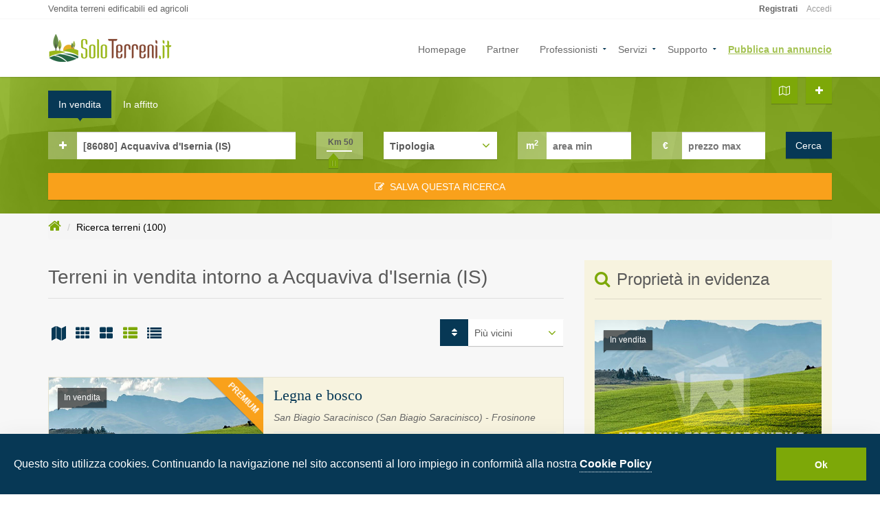

--- FILE ---
content_type: text/html; charset=UTF-8
request_url: https://www.soloterreni.it/terreni-in-vendita/acquaviva-d-isernia/
body_size: 12691
content:
<!DOCTYPE html>
<html lang="it-IT">
  <head>
    <title>Terreni in vendita intorno a Acquaviva d'Isernia (IS), Isernia - SoloTerreni.it</title>
    <meta name="twitter:card" content="summary_large_image" />
    <meta name="twitter:site" content="@soloterreni" />
    <meta name="twitter:creator" content="@soloterreni" />
    <meta name="twitter:title" content="Terreni in vendita intorno a Acquaviva d'Isernia (IS), Isernia - SoloTerreni.it" />
    <meta name="twitter:description" content="100 annunci di terreni in vendita intorno a Acquaviva d'Isernia (IS) a partire da 5.000 euro. Cerca tra migliaia di annunci di terreni edificabili, terreni agricoli e aziende agricole su SoloTerreni.it" />
    <meta name="twitter:image" content="https://static.soloterreni.it/terreni/nessuna-foto.webp" />    
    <meta property="og:title" content="Terreni in vendita intorno a Acquaviva d'Isernia (IS), Isernia - SoloTerreni.it" />
    <meta property="og:type" content="website" />
    <meta property="og:url" content="https://www.soloterreni.it/terreni-in-vendita/acquaviva-d-isernia/" />
    <meta property="og:description" content="100 annunci di terreni in vendita intorno a Acquaviva d'Isernia (IS) a partire da 5.000 euro. Cerca tra migliaia di annunci di terreni edificabili, terreni agricoli e aziende agricole su SoloTerreni.it" />
    <meta property="og:locale" content="it_IT" />
    <meta property="og:image" content="https://static.soloterreni.it/terreni/nessuna-foto.webp" />
    <meta property="og:image:width" content="750" />
    <meta property="og:image:height" content="400" />
    <meta http-equiv="Content-Type" content="text/html; charset=UTF-8" />
    <meta http-equiv="content-language" content="it" />
    <meta name="viewport" content="width=device-width, initial-scale=1.0" />
    <meta name="author" content="SoloTerreni">
    <meta name="description" content="100 annunci di terreni in vendita intorno a Acquaviva d'Isernia (IS) a partire da 5.000 euro. Cerca tra migliaia di annunci di terreni edificabili, terreni agricoli e aziende agricole su SoloTerreni.it" />
    <meta name="robots" content="index,follow,noodp,noydir" />
    <link rel="preload" as="image" href="/assets/img/searchbox-bg.webp" fetchpriority="high" />
    <link rel="preload stylesheet" href="/assets/css/stili-ricerca.min.css" as="style" type="text/css">    
    <link rel="canonical" href="https://www.soloterreni.it/terreni-in-vendita/acquaviva-d-isernia/" /><link rel="next" href="https://www.soloterreni.it/terreni-in-vendita/acquaviva-d-isernia/?pag=2" />    <link rel="preload" href="/assets/css/jquery-confirm.min.css" as="style" onload="this.onload=null;this.rel='stylesheet'"/>
    <noscript><link rel="stylesheet" href="/assets/css/jquery-confirm.min.css"></noscript>
    <link rel="preload" href="/assets/css/magnific-popup.css" as="style" onload="this.onload=null;this.rel='stylesheet'"/>
    <noscript><link rel="stylesheet" href="/assets/css/magnific-popup.css"></noscript>
    <link rel="icon" type="image/png" href="/favicon-32x32.png" sizes="32x32" />
    <link rel="icon" type="image/png" href="/favicon-16x16.png" sizes="16x16" />
</head>
<body class="page-homepage map-google horizontal-search" id="page-top" data-spy="scroll" data-target=".navigation" data-offset="90">
<!-- Wrapper -->
<div class="wrapper">
    <div class="navigation">
        <div class="secondary-navigation" style="padding-top: 5px">
    <div class="container">
        <div class="contact">
            <h1 class="mission">Vendita terreni edificabili ed agricoli</h1>
        </div>
        <div class="user-area">
            <div class="actions">
                           </div>
            <div style="float: right; padding-right: 0">
                              <a href="https://www.soloterreni.it/account/registrazione.php" class="promoted"><strong>Registrati</strong></a>
               <a href="https://www.soloterreni.it/account/login.php">Accedi</a>
                           </div>
        </div>      
    </div>   
</div>        <div class="container">
           <header class="navbar" id="top" role="banner">
    <div class="navbar-header">
        <button class="navbar-toggle" type="button" data-toggle="collapse" data-target=".bs-navbar-collapse">
            <span class="sr-only">Attiva navigazione</span>
            <span class="icon-bar"></span>
            <span class="icon-bar"></span>
            <span class="icon-bar"></span>
        </button>
        <div class="logo">
            <a href="https://www.soloterreni.it" aria-label="Logo SoloTerreni.it"><img loading="lazy" src="/assets/img/logo-SoloTerreni.png" width="180" height="44" alt="Logo SoloTerreni.it" class="desktop" /></a>
            <a href="https://www.soloterreni.it" aria-label="Logo SoloTerreni.it"><img loading="lazy" src="/assets/img/logo-SoloTerreni_mobile.png" width="150" height="36" alt="Logo SoloTerreni.it" class="mobile" /></a>
        </div>
    </div> 
    <nav class="collapse navbar-collapse bs-navbar-collapse navbar-right" role="navigation">

        <ul class="nav navbar-nav">
            <li><a href="https://www.soloterreni.it">Homepage</a></li>
            <li><a href="/partner.php">Partner</a></li>
            <li class="has-child"><a href="#">Professionisti</a>
                <ul class="child-navigation">
                    <li><a href="/professionisti/imprese-edili/">Imprese edili</a></li>
                    <li><a href="/professionisti/studi-associati/">Studi associati</a></li>
                    <li><a href="/professionisti/studi-progettazione/">Studi di progettazione</a></li>                      
                    <li class="has-child"><a href="#">Liberi professionisti</a>
                        <ul class="child-navigation">
                          <li><a href="/professionisti/geometri/">Geometri</a></li>
                          <li><a href="/professionisti/architetti/">Architetti</a></li>
                          <li><a href="/professionisti/ingegneri/">Ingegneri</a></li>
                          <li><a href="/professionisti/avvocati/">Avvocati</a></li>
                          <li><a href="/professionisti/geologi/">Geologi</a></li>
                          <li><a href="/professionisti/notai/">Notai</a></li>
                          <li><a href="/professionisti/tecnici-agronomi/">Tenici agronomi</a></li>
                          <li><a href="/professionisti/consulenti-finanziari/">Consulenti finanziari</a></li>
                          <li><a href="/professionisti/commercialisti/">Commercialisti</a></li>
                        </ul>
                    </li>
                </ul>
            </li>
            <li class="has-child"><a href="#">Servizi</a>
                <ul class="child-navigation">
                    <li><a href="/account/registrazione.php">Registrazione utente</a></li>
                    <li><a href="/account/recupera-password.php">Recupera password</a></li>
                    <li><a href="/richieste-terreni.php">Ricevi gli annunci via email</a></li>
                    <li><a href="/ricerche/mappa-dati-catastali.php">Ricerca dati catastali particella</a></li>
                    <li><a href="/widget/">I nostri widget</a></li>
                                        <li><a href="https://www.soloterreni.it/account/login.php">Login</a></li>
                                    </ul>
            </li>              
            <li class="has-child"><a href="#">Supporto</a>
                <ul class="child-navigation">
                    <li><a href="/account/recupera-password.php">Recupera password</a></li>
                    <li><a href="/account/link-attivazione.php">Reinvia link di attivazione</a></li>
                    <li><a href="/faq.php">Domande frequenti F.A.Q.</a></li>
                    <li><a href="/termini-di-utilizzo.php">Termini di utilizzo del sito</a></li>
                    <li><a href="/privacy.php">Privacy e dati personali</a></li>
                    <li><a href="/contatti.php">Informazioni e feedback</a></li>
                </ul>
            </li>
            <li><a href="https://www.soloterreni.it/pubblica-annuncio.php" style="font-weight: bold; text-decoration: underline; color: #7da808">Pubblica un annuncio</a></li>
        </ul>
    </nav>
    <div class="add-your-property" style="right: 50px">
        <a href="https://www.soloterreni.it/ricerche/mappa-dati-catastali.php" class="btn btn-default noround"><i class="fa fa-map-o"></i><span class="text">Trova i dati catastali di una particella</span></a>
    </div>    
    <div class="add-your-property">
        <a href="https://www.soloterreni.it/pubblica-annuncio.php" class="btn btn-default noround"><i class="fa fa-plus"></i><span class="text">Pubblica un annuncio</span></a>
    </div>
</header>        </div>
    </div>
    <!-- Page Content -->
    <div id="page-content" style="background-color: #f7f7f7">
        <!-- Criteri di ricerca -->
        <div class="search-box-wrapper" style="z-index: 2">
            <div class="search-box-inner">
                <div class="container">
                    <div class="search-box map">
                        <ul class="nav nav-pills">
                            <li class='active'><a href="#search-form-sale" data-toggle="tab">In vendita</a></li>
                            <li><a href="#search-form-rent" data-toggle="tab">In affitto</a></li>
                        </ul>
                        <div class="tab-content" id="tabCriteriRicerca">                          
                            <form id="frmRicerca" class="form-map form-search clearfix has-dark-background" action="#">
                                <input type="hidden" name="idLoc" id="idLoc" value="1005539681">
                                <input type="hidden" name="contratto" id="contratto" value="vendita">
                                <input type="hidden" name="view" value="elenco" />
                                <input type="hidden" name="map" value="" />
                                <input type="hidden" name="sort" value="distanza-asc" />
                                <input type="hidden" name="pag" value="1" />
                                <div class="row">
                                    <div id="advanced-search-sale" class="panel-collapse collapse col-md-12">
                                        <div class="advanced-search">
                                          <header><h3><i>Urbanizzazione primaria</i></h3></header><hr>
                                            <ul class="submit-features">
                                                <li><div class="checkbox"><label><input id="strade_residenziali" name="strade_residenziali" value="strade residenziali" type="checkbox">Strade residenziali</label></div></li>
                                                <li><div class="checkbox"><label><input id="pubblica_illuminazione" name="pubblica_illuminazione" value="pubblica illuminazione" type="checkbox">Pubblica illuminazione</label></div></li>
                                                <li><div class="checkbox"><label><input id="spazi_sosta_o_parcheggio" name="spazi_sosta_o_parcheggio" value="spazi sosta o parcheggio" type="checkbox">Spazi sosta o parcheggio</label></div></li>
                                                <li><div class="checkbox"><label><input id="spazi_verde_attrezzato" name="spazi_verde_attrezzato" value="spazi verde attrezzato" type="checkbox">Spazi verde attrezzato</label></div></li>
                                                <li><div class="checkbox"><label><input id="rete_fognaria" name="rete_fognaria" value="rete fognaria" type="checkbox">Rete fognaria</label></div></li>
                                                <li><div class="checkbox"><label><input id="rete_idrica" name="rete_idrica" value="rete idrica" type="checkbox">Rete idrica</label></div></li>
                                                <li><div class="checkbox"><label><input id="rete_energia_elettrica" name="rete_energia_elettrica" value="rete energia elettrica" type="checkbox">Rete energia elettrica</label></div></li>
                                                <li><div class="checkbox"><label><input id="rete_gas" name="rete_gas" value="rete gas" type="checkbox">Rete gas</label></div></li>
                                                <li><div class="checkbox"><label><input id="rete_telecomunicazioni" name="rete_telecomunicazioni" value="rete telecomunicazioni" type="checkbox">Rete telecomunicazioni</label></div></li>                                                
                                            </ul>
                                        </div>
                                                                                
                                    </div>                                  
                                    <div class="col-md-4 col-sm-6">
                                        <div class="form-group">
                                            <div class="input-group">
                                                <span class="input-group-addon bold" style="background-color: rgba(255, 255, 255, 0.3) !important;"><a style="width: 40px" tabindex="0" data-toggle="collapse" href="#advanced-search-sale" aria-label="mostra opzioni" alt="mostra opzioni"><i id="iconAdvanced" class="fa fa-plus" style="width: 18px"></i></a></span>
                                                <input id="Locality" name="Locality" data-value="" type="text" value="[86080] Acquaviva d'Isernia (IS)" class="form-control" placeholder="Città o CAP" autocomplete="off" />
                                             </div>
                                        </div>
                                    </div>
                                    <div class="col-md-1 col-sm-3">
                                        <div class="form-group">
                                            <div class="price-range" style="background-color: rgba(255, 255, 255, 0.3) !important;">
                                                <input id="raggio-input" aria-label="raggio" type="text" name="raggio" value="50">
                                            </div>
                                        </div>
                                    </div>
                                    <div class="col-md-2 col-sm-3">
                                        <div class="form-group">
                                            <select name="tipologia" aria-label="Tipologia">
                                                <option value="">Tipologia</option>
                                                <option value="edificabile">Edificabile</option>
                                                <option value="agricolo">Agricolo</option>
                                            </select>
                                        </div>
                                    </div>
                                    <div class="col-md-2 col-sm-4">
                                        <div class="form-group">
                                            <div class="input-group">
                                                <span class="input-group-addon white bold" style="background-color: rgba(255, 255, 255, 0.3) !important;">m<sup>2</sup></span>
                                                <input type="number" class="form-control" id="area-min" name="area-min" placeholder="area min" value="">
                                            </div>
                                        </div>
                                    </div>
                                    <div class="col-md-2 col-sm-4">
                                        <div class="form-group">
                                            <div class="input-group">
                                              <span class="input-group-addon white bold" style="background-color: rgba(255, 255, 255, 0.3) !important;">&nbsp;€&nbsp;&nbsp;</span>
                                              <input type="number" class="form-control" id="prezzo-max" name="prezzo-max" placeholder="prezzo max" value="">
                                            </div>
                                        </div>
                                    </div>
                                    <div class="col-md-1 col-sm-4">
                                        <div class="form-group">
                                            <button type="button" class="btn btn-default noround" onclick="javascript:Cerca()">Cerca</button>
                                        </div>                                            
                                    </div>                                          
                                </div>
                                <div class="row">
                                    <div class="col-md-12 col-sm-12">
                                        <div class="form-group" id="sticker-div">
                                          <button type="button" onclick="javascript:ParametriRicerca()" class="btn btn-default noround" style="background-color: #f9a11b; font-weight: normal; color: #fff; text-transform: uppercase"><i class="fa fa-pencil-square-o">&nbsp;&nbsp;</i>Salva questa ricerca</button>
                                        </div>                                            
                                    </div>                                   
                                </div>  
                            </form>                          
                            <div class="tab-pane fade in active" id="search-form-sale"></div>
                            <div class="tab-pane fade" id="search-form-rent"></div>
                        </div>
                    </div>
                </div>
            </div>
            <div class="background-image"><img width="100%" height="620" class="opacity-20" alt="immagine di sfondo box ricerca" src="/assets/img/searchbox-bg.webp" fetchpriority="high" /></div>
        </div>
        <!-- end Search Box -->    
        
        <!-- Breadcrumb -->
                <div class="container">
            <ol class="breadcrumb">
                <li><a href="https://www.soloterreni.it" aria-label="Vai alla homepage"><i class="fa fa-home green" style="font-size:20px"></i></a></li>
                <li class="active">Ricerca terreni (100)</li>
            </ol>
        </div>        
                <!-- end Breadcrumb -->

        <div class="container">
            <div class="row">
                <!-- Results -->
                <div class="col-md-8 col-sm-8">
                    <section id="results">
                                                <section id="search-filter">
                            <h1>Terreni in vendita intorno a Acquaviva d'Isernia (IS)</h1>
                            <div style="float: left">
                                <div style="display: inline-block; padding-top: 10px">
                                  <a id="btnMap" data-toggle="tooltip" data-placement="top" title="Mappa" class="view map tool-tip" href="https://www.soloterreni.it/terreni-in-vendita/acquaviva-d-isernia/?view=map" aria-label="Map"><i class="fa fa-map" aria-hidden="true"></i></a>
                                  <a id="btnMultibox" data-toggle="tooltip" data-placement="top" title="Box piccoli" class="hidden-xs view multibox tool-tip" href="https://www.soloterreni.it/terreni-in-vendita/acquaviva-d-isernia/?view=multibox" aria-label="Multibox"><i class="fa fa-th" aria-hidden="true"></i></a>
                                  <a id="btnBox" data-toggle="tooltip" data-placement="top" title="Box grandi" class="hidden-xs view grid tool-tip" href="https://www.soloterreni.it/terreni-in-vendita/acquaviva-d-isernia/?view=box" aria-label="Grid"><i class="fa fa-th-large" aria-hidden="true"></i></a>
                                  <a id="btnList" data-toggle="tooltip" data-placement="top" title="Elenco" class="view list tool-tip on" href="https://www.soloterreni.it/terreni-in-vendita/acquaviva-d-isernia/?view=elenco" aria-label="List"><i class="fa fa-th-list" aria-hidden="true"></i></a>
                                  <a id="btnTable" data-toggle="tooltip" data-placement="top" title="Tabella" class="hidden-xs view table tool-tip" href="https://www.soloterreni.it/terreni-in-vendita/acquaviva-d-isernia/?view=tabella" aria-label="Table"><i class="fa fa-list" aria-hidden="true"></i></a>
                                </div>
                            </div>
                            <div style="float: right">
                                <div role="group" style="display: inline-block; width: 180px">
                                    <div class="input-group" style="float: right">
                                        <span class="input-group-addon spaceIcon"><i class="fa fa-sort"></i></span>
                                        <select name="sorting" id="sorting" class="ordinamento" onchange="javascript:Filtra(this.value)" aria-label="Ordina per">
                                            <option value="prezzo-asc">Più economici</option>
                                            <option value="data-desc">Più recenti</option>
                                            <option value="superficie-desc">Più estesi</option>
                                            <option value="distanza-asc" selected>Più vicini</option>
                                        </select>                                        
                                    </div>
                                </div>
                            </div>
                            <br style="clear:both">
                        </section>
                                                                        
                    <!-- sidebar -->

                                                <section id="properties" class="display-lines">
                            <div class="noo-property-live-search">
                                <ul class="noo-list-property row style-list">
                                                                                                                                                                    <li class="property-item premium" style="background-color: #f7f3df">
                                        <div class="property-item-wrap">
                                            <div class="property-header hvrbox col-md-5" style="background-color: #f7f3df">
                                                <figure class="tag status">In vendita</figure>
                                                <figure class="ribbon bg-arancione white">PREMIUM</figure>
                                                                                                    <a target="_blank" href="https://www.soloterreni.it/annunci-terreni/legna-e-bosco-san-biagio-saracinisco-81253.html" title="Legna e bosco">
                                                        <!--<img loading="lazy" class="rp-thumbnail hvrbox-layer_bottom elenco" src="/assets/img/properties/8-4-6-6.jpg" width="340" height="225" alt="nessuna foto del terreno" />-->
                                                        <img loading="lazy" class="rp-thumbnail hvrbox-layer_bottom elenco" src="https://static.soloterreni.it/terreni/nessuna-foto.webp" width="340" height="225" alt="nessuna foto del terreno" />
                                                    </a>
                                                
                                                <div class="property-offers">
                                                    <span class="price">35.000 €</span>
                                                </div>
                                                <div class="property-price"><span class="before-price"></span> <span class="amount"><span class="format_price">$</span>269,000</span> <span class="after-price"></span></div>
                                                <div class="more-action">
                                                    <span class="favorites"><i id="Bookmark81253" data-id="81253" class="rp-event favorites fa fa-heart-o" aria-hidden="true"></i><span class="hide">Favorites</span></span>
                                                </div>
                                            </div>
                                            <div class="property-content col-md-7" style="background-color: #f7f3df">
                                                <a class="property-title" target="_blank" href="https://www.soloterreni.it/annunci-terreni/legna-e-bosco-san-biagio-saracinisco-81253.html" title="Legna e bosco">Legna e bosco</a>
                                                <address>San Biagio Saracinisco (San Biagio Saracinisco) - Frosinone</address>
                                                <p class="show_style_list">Legna e terreno boschivo in area parco , più parte seminativo con rudere eventualmente edificabile in prossimità strada statale montana.</p>
                                                <div class="property-meta">
                                                    <span class="rp-primary-file-1"><img loading="lazy" width="24" height="24" src="/assets/img/area-24.png" alt="icona superficie" /> <span>31.886 m<sup>2</sup></span></span>
                                                    <span class="rp-primary-file-2"><i class="fa fa-map-marker"></i> <span>19,5 Km</span></span>
                                                                                                                                                        </div>
                                            </div>
                                        </div>
                                    </li>
                                                                                                                                                                <li class="property-item premium" style="background-color: #f7f3df">
                                        <div class="property-item-wrap">
                                            <div class="property-header hvrbox col-md-5" style="background-color: #f7f3df">
                                                <figure class="tag status">In vendita</figure>
                                                <figure class="ribbon bg-arancione white">PREMIUM</figure>
                                                                                                                                                        <a target="_blank" href="https://www.soloterreni.it/annunci-terreni/2-terreni-agricoli-in-molise-roccavivara-80133.html" title="2 terreni agricoli in molise">
                                                        <img loading="lazy" width="440" height="330" class="lazyOwl rp-thumbnail hvrbox-layer_bottom elenco" src="https://static.soloterreni.it/terreni/IT-CB/roccavivara/thumbs/80133_foto1.jpg" alt="foto principale del terreno" />
                                                    </a>
                                                                                                    
                                                <div class="property-offers">
                                                    <span class="price">tratt. riservata</span>
                                                </div>
                                                <div class="property-price"><span class="before-price"></span> <span class="amount"><span class="format_price">$</span>269,000</span> <span class="after-price"></span></div>
                                                <div class="more-action">
                                                    <span class="favorites"><i id="Bookmark80133" data-id="80133" class="rp-event favorites fa fa-heart-o" aria-hidden="true"></i><span class="hide">Favorites</span></span>
                                                </div>
                                            </div>
                                            <div class="property-content col-md-7" style="background-color: #f7f3df">
                                                <a class="property-title" target="_blank" href="https://www.soloterreni.it/annunci-terreni/2-terreni-agricoli-in-molise-roccavivara-80133.html" title="2 terreni agricoli in molise">2 terreni agricoli in molise</a>
                                                <address>Roccavivara (Roccavivara) - Campobasso</address>
                                                <p class="show_style_list">2 terreni agricoli coltivabili a roccavivara, un grazioso comune in provincia di campobasso 
i terreni sono abbandonati ma è possibile coltivarli
all&#39;interno ci sono...</p>
                                                <div class="property-meta">
                                                    <span class="rp-primary-file-1"><img loading="lazy" width="24" height="24" src="/assets/img/area-24.png" alt="icona superficie" /> <span>6.800 m<sup>2</sup></span></span>
                                                    <span class="rp-primary-file-2"><i class="fa fa-map-marker"></i> <span>41,4 Km</span></span>
                                                    <span class="rp-primary-file-3"><i class="fa fa-photo"></i> <span>5</span></span>                                                                                                    </div>
                                            </div>
                                        </div>
                                    </li>
                                                                                                                                                                <li class="property-item premium" style="background-color: #f7f3df">
                                        <div class="property-item-wrap">
                                            <div class="property-header hvrbox col-md-5" style="background-color: #f7f3df">
                                                <figure class="tag status">In vendita</figure>
                                                <figure class="ribbon bg-arancione white">PREMIUM</figure>
                                                                                                                                                        <a target="_blank" href="https://www.soloterreni.it/annunci-terreni/2-terreni-agricoli-nel-comune-di-roccavivara-cb-roccavivara-80132.html" title="2 terreni agricoli nel comune di roccavivara (cb)">
                                                        <img loading="lazy" width="440" height="330" class="lazyOwl rp-thumbnail hvrbox-layer_bottom elenco" src="https://static.soloterreni.it/terreni/IT-CB/roccavivara/thumbs/80132_foto1.jpg" alt="foto principale del terreno" />
                                                    </a>
                                                                                                    
                                                <div class="property-offers">
                                                    <span class="price">tratt. riservata</span>
                                                </div>
                                                <div class="property-price"><span class="before-price"></span> <span class="amount"><span class="format_price">$</span>269,000</span> <span class="after-price"></span></div>
                                                <div class="more-action">
                                                    <span class="favorites"><i id="Bookmark80132" data-id="80132" class="rp-event favorites fa fa-heart-o" aria-hidden="true"></i><span class="hide">Favorites</span></span>
                                                </div>
                                            </div>
                                            <div class="property-content col-md-7" style="background-color: #f7f3df">
                                                <a class="property-title" target="_blank" href="https://www.soloterreni.it/annunci-terreni/2-terreni-agricoli-nel-comune-di-roccavivara-cb-roccavivara-80132.html" title="2 terreni agricoli nel comune di roccavivara (cb)">2 terreni agricoli nel comune di roccavivara (cb)</a>
                                                <address>Roccavivara (Roccavivara) - Campobasso</address>
                                                <p class="show_style_list">Vendo due terreni agricoli nel comune di roccavivara, uno da 5.000 mq e l&#39;altro da 1.800 mq
entrambi sono seminativi e ci sono diversi alberi di quercia.
strada pubblica...</p>
                                                <div class="property-meta">
                                                    <span class="rp-primary-file-1"><img loading="lazy" width="24" height="24" src="/assets/img/area-24.png" alt="icona superficie" /> <span>6.500 m<sup>2</sup></span></span>
                                                    <span class="rp-primary-file-2"><i class="fa fa-map-marker"></i> <span>41,4 Km</span></span>
                                                    <span class="rp-primary-file-3"><i class="fa fa-photo"></i> <span>3</span></span>                                                                                                    </div>
                                            </div>
                                        </div>
                                    </li>
                                                                                                                                                                <li class="property-item premium" style="background-color: #f7f3df">
                                        <div class="property-item-wrap">
                                            <div class="property-header hvrbox col-md-5" style="background-color: #f7f3df">
                                                <figure class="tag status">In vendita</figure>
                                                <figure class="ribbon bg-arancione white">PREMIUM</figure>
                                                                                                                                                        <a target="_blank" href="https://www.soloterreni.it/annunci-terreni/abruzzo-parco-naz-della-majella-palena-79029.html" title="Abruzzo/parco naz della majella">
                                                        <img loading="lazy" width="440" height="330" class="lazyOwl rp-thumbnail hvrbox-layer_bottom elenco" src="https://static.soloterreni.it/terreni/IT-CH/palena/thumbs/79029_foto1.jpg" alt="foto principale del terreno" />
                                                    </a>
                                                                                                    
                                                <div class="property-offers">
                                                    <span class="price">27.000 €</span>
                                                </div>
                                                <div class="property-price"><span class="before-price"></span> <span class="amount"><span class="format_price">$</span>269,000</span> <span class="after-price"></span></div>
                                                <div class="more-action">
                                                    <span class="favorites"><i id="Bookmark79029" data-id="79029" class="rp-event favorites fa fa-heart-o" aria-hidden="true"></i><span class="hide">Favorites</span></span>
                                                </div>
                                            </div>
                                            <div class="property-content col-md-7" style="background-color: #f7f3df">
                                                <a class="property-title" target="_blank" href="https://www.soloterreni.it/annunci-terreni/abruzzo-parco-naz-della-majella-palena-79029.html" title="Abruzzo/parco naz della majella">Abruzzo/parco naz della majella</a>
                                                <address>Palena (Palena) - Chieti</address>
                                                <p class="show_style_list">Nel comune di palena. vendesi terreno edificabile di 630 mq ricadente in zona b, fronte strada, vicinissimo centro. coefficiente edificabilità 300 mq. prezzo trattabile.
chiamare...</p>
                                                <div class="property-meta">
                                                    <span class="rp-primary-file-1"><img loading="lazy" width="24" height="24" src="/assets/img/area-24.png" alt="icona superficie" /> <span>630 m<sup>2</sup></span></span>
                                                    <span class="rp-primary-file-2"><i class="fa fa-map-marker"></i> <span>34,6 Km</span></span>
                                                    <span class="rp-primary-file-3"><i class="fa fa-photo"></i> <span>3</span></span>                                                                                                    </div>
                                            </div>
                                        </div>
                                    </li>
                                                                                                                                <li class="property-item">
                                        <a href="https://www.soloterreni.it/pubblica-annuncio.php">
                                            <div class="property-item-wrap banner2">
                                                <span class="title">Vuoi mostrare qui la tua proprietà ?</span>
                                                <span class="submit">Pubblica il tuo annuncio ! <i class="fa fa-plus-square" style="color: #7da808"></i></span>
                                            </div>
                                        </a>
                                    </li>
                                                                                                    <li class="property-item premium">
                                        <div class="property-item-wrap">
                                            <div class="property-header hvrbox col-md-5">
                                                <figure class="tag status">In vendita</figure>
                                                <figure class="ribbon bg-arancione white">PREMIUM</figure>
                                                                                                                                                        <a target="_blank" href="https://www.soloterreni.it/annunci-terreni/terreno-agricolo-30-000-mq-approvata-edificazione-x-120mq-ausonia-74159.html" title="Terreno agricolo 30.000 mq, approvata edificazione x 120mq">
                                                        <img loading="lazy" width="440" height="330" class="lazyOwl rp-thumbnail hvrbox-layer_bottom elenco" src="https://static.soloterreni.it/terreni/IT-FR/ausonia/thumbs/74159_foto1.jpg" alt="foto principale del terreno" />
                                                    </a>
                                                                                                    
                                                <div class="property-offers">
                                                    <span class="price">130.000 €</span>
                                                </div>
                                                <div class="property-price"><span class="before-price"></span> <span class="amount"><span class="format_price">$</span>269,000</span> <span class="after-price"></span></div>
                                                <div class="more-action">
                                                    <span class="favorites"><i id="Bookmark74159" data-id="74159" class="rp-event favorites fa fa-heart-o" aria-hidden="true"></i><span class="hide">Favorites</span></span>
                                                </div>
                                            </div>
                                            <div class="property-content col-md-7">
                                                <a class="property-title" target="_blank" href="https://www.soloterreni.it/annunci-terreni/terreno-agricolo-30-000-mq-approvata-edificazione-x-120mq-ausonia-74159.html" title="Terreno agricolo 30.000 mq, approvata edificazione x 120mq">Terreno agricolo 30.000 mq, approvata edificazione x 120mq</a>
                                                <address><a target="_blank" aria-label="mostra sulla mappa" href="https://www.soloterreni.it/annunci-terreni/terreno-agricolo-30-000-mq-approvata-edificazione-x-120mq-ausonia-74159.html"><i class="fa fa-map-marker tool-tip" title="mostra sulla mappa"></i></a> Ausonia (Ausonia) - Frosinone</address>
                                                <p class="show_style_list">Vendita terreno con rudere a selvacava – ausonia (fr)

situato nel comune di ausonia, frazione selvacava, in provincia di frosinone, nella splendida regione lazio, proponiamo...</p>
                                                <div class="property-meta">
                                                    <span class="rp-primary-file-1"><img loading="lazy" width="24" height="24" src="/assets/img/area-24.png" alt="icona superficie" /> <span>30.000 m<sup>2</sup></span></span>
                                                    <span class="rp-primary-file-2"><i class="fa fa-map-marker"></i> <span>49,8 Km</span></span>
                                                    <span class="rp-primary-file-3"><i class="fa fa-photo"></i> <span>2</span></span>                                                                                                    </div>
                                            </div>
                                        </div>
                                    </li>
                                                                                                                                                                <li class="property-item premium">
                                        <div class="property-item-wrap">
                                            <div class="property-header hvrbox col-md-5">
                                                <figure class="tag status">In vendita</figure>
                                                <figure class="ribbon bg-arancione white">PREMIUM</figure>
                                                                                                                                                        <a target="_blank" href="https://www.soloterreni.it/annunci-terreni/uliveto-a-santi-cosma-e-damiano-compreso-atto-notarile-santi-cosma-e-damiano-70329.html" title="Uliveto a santi cosma e damiano compreso atto notarile">
                                                        <img loading="lazy" width="440" height="330" class="lazyOwl rp-thumbnail hvrbox-layer_bottom elenco" src="https://static.soloterreni.it/terreni/IT-LT/santi-cosma-e-damiano/thumbs/70329_foto1.jpg" alt="foto principale del terreno" />
                                                    </a>
                                                                                                    
                                                <div class="property-offers">
                                                    <span class="price">15.000 €</span>
                                                </div>
                                                <div class="property-price"><span class="before-price"></span> <span class="amount"><span class="format_price">$</span>269,000</span> <span class="after-price"></span></div>
                                                <div class="more-action">
                                                    <span class="favorites"><i id="Bookmark70329" data-id="70329" class="rp-event favorites fa fa-heart-o" aria-hidden="true"></i><span class="hide">Favorites</span></span>
                                                </div>
                                            </div>
                                            <div class="property-content col-md-7">
                                                <a class="property-title" target="_blank" href="https://www.soloterreni.it/annunci-terreni/uliveto-a-santi-cosma-e-damiano-compreso-atto-notarile-santi-cosma-e-damiano-70329.html" title="Uliveto a santi cosma e damiano compreso atto notarile">Uliveto a santi cosma e damiano compreso atto notarile</a>
                                                <address><a target="_blank" aria-label="mostra sulla mappa" href="https://www.soloterreni.it/annunci-terreni/uliveto-a-santi-cosma-e-damiano-compreso-atto-notarile-santi-cosma-e-damiano-70329.html"><i class="fa fa-map-marker tool-tip" title="mostra sulla mappa"></i></a> Santi Cosma e Damiano (Santi Cosma e Damiano) - Latina</address>
                                                <p class="show_style_list">Vendesi terreno di circa 3700 mq con &#34;121&#34; piante di olivo. tutto perfettamente pianeggiante con strada di accesso privata, da via comunale. percorribile con trattori...</p>
                                                <div class="property-meta">
                                                    <span class="rp-primary-file-1"><img loading="lazy" width="24" height="24" src="/assets/img/area-24.png" alt="icona superficie" /> <span>3.700 m<sup>2</sup></span></span>
                                                    <span class="rp-primary-file-2"><i class="fa fa-map-marker"></i> <span>49,4 Km</span></span>
                                                    <span class="rp-primary-file-3"><i class="fa fa-photo"></i> <span>1</span></span>                                                                                                    </div>
                                            </div>
                                        </div>
                                    </li>
                                                                                                                                                                <li class="property-item premium">
                                        <div class="property-item-wrap">
                                            <div class="property-header hvrbox col-md-5">
                                                <figure class="tag status">In vendita</figure>
                                                <figure class="ribbon bg-arancione white">PREMIUM</figure>
                                                                                                                                                        <a target="_blank" href="https://www.soloterreni.it/annunci-terreni/terreno-boschivo-ad-isernia-zona-breccelle-isernia-70165.html" title="Terreno boschivo ad isernia zona breccelle">
                                                        <img loading="lazy" width="440" height="330" class="lazyOwl rp-thumbnail hvrbox-layer_bottom elenco" src="https://static.soloterreni.it/terreni/IT-IS/isernia/thumbs/70165_foto1.jpg" alt="foto principale del terreno" />
                                                    </a>
                                                                                                    
                                                <div class="property-offers">
                                                    <span class="price">31.000 €</span>
                                                </div>
                                                <div class="property-price"><span class="before-price"></span> <span class="amount"><span class="format_price">$</span>269,000</span> <span class="after-price"></span></div>
                                                <div class="more-action">
                                                    <span class="favorites"><i id="Bookmark70165" data-id="70165" class="rp-event favorites fa fa-heart-o" aria-hidden="true"></i><span class="hide">Favorites</span></span>
                                                </div>
                                            </div>
                                            <div class="property-content col-md-7">
                                                <a class="property-title" target="_blank" href="https://www.soloterreni.it/annunci-terreni/terreno-boschivo-ad-isernia-zona-breccelle-isernia-70165.html" title="Terreno boschivo ad isernia zona breccelle">Terreno boschivo ad isernia zona breccelle</a>
                                                <address>Isernia (Isernia) - Isernia</address>
                                                <p class="show_style_list">Si vende ad isernia, località breccelle, terreno boschivo ed agricolo  di 4500 metri quadrati, con zona edificabile di circa 340 metri quadrati, estendibile per ulteriori...</p>
                                                <div class="property-meta">
                                                    <span class="rp-primary-file-1"><img loading="lazy" width="24" height="24" src="/assets/img/area-24.png" alt="icona superficie" /> <span>4.500 m<sup>2</sup></span></span>
                                                    <span class="rp-primary-file-2"><i class="fa fa-map-marker"></i> <span>11,0 Km</span></span>
                                                    <span class="rp-primary-file-3"><i class="fa fa-photo"></i> <span>1</span></span>                                                                                                    </div>
                                            </div>
                                        </div>
                                    </li>
                                                                                                                                                                <li class="property-item premium">
                                        <div class="property-item-wrap">
                                            <div class="property-header hvrbox col-md-5">
                                                <figure class="tag status">In vendita</figure>
                                                <figure class="ribbon bg-arancione white">PREMIUM</figure>
                                                                                                                                                        <a target="_blank" href="https://www.soloterreni.it/annunci-terreni/terreno-agricolo-ad-isernia-localita-fonte-costanza-isernia-69796.html" title="Terreno agricolo ad isernia località fonte costanza">
                                                        <img loading="lazy" width="440" height="330" class="lazyOwl rp-thumbnail hvrbox-layer_bottom elenco" src="https://static.soloterreni.it/terreni/IT-IS/isernia/thumbs/69796_foto1.jpg" alt="foto principale del terreno" />
                                                    </a>
                                                                                                    
                                                <div class="property-offers">
                                                    <span class="price">14.000 €</span>
                                                </div>
                                                <div class="property-price"><span class="before-price"></span> <span class="amount"><span class="format_price">$</span>269,000</span> <span class="after-price"></span></div>
                                                <div class="more-action">
                                                    <span class="favorites"><i id="Bookmark69796" data-id="69796" class="rp-event favorites fa fa-heart-o" aria-hidden="true"></i><span class="hide">Favorites</span></span>
                                                </div>
                                            </div>
                                            <div class="property-content col-md-7">
                                                <a class="property-title" target="_blank" href="https://www.soloterreni.it/annunci-terreni/terreno-agricolo-ad-isernia-localita-fonte-costanza-isernia-69796.html" title="Terreno agricolo ad isernia località fonte costanza">Terreno agricolo ad isernia località fonte costanza</a>
                                                <address>Isernia (Isernia) - Isernia</address>
                                                <p class="show_style_list">Terreno  agricolo di 3800 mq ad isernia località fonte costanza, con acceso da strada principale asfaltata è sito a 4 km dal centro abitato. terreno con possibilità di...</p>
                                                <div class="property-meta">
                                                    <span class="rp-primary-file-1"><img loading="lazy" width="24" height="24" src="/assets/img/area-24.png" alt="icona superficie" /> <span>3.800 m<sup>2</sup></span></span>
                                                    <span class="rp-primary-file-2"><i class="fa fa-map-marker"></i> <span>11,0 Km</span></span>
                                                    <span class="rp-primary-file-3"><i class="fa fa-photo"></i> <span>1</span></span>                                                                                                    </div>
                                            </div>
                                        </div>
                                    </li>
                                                                                                                    </ul>
                            </div>
                        </section>
                                                                                                <!-- Pagination -->
                        <div class="center">
                                                          
                            <ul class="pagination">
                                                                                                <li class="active"><a href="https://www.soloterreni.it/terreni-in-vendita/acquaviva-d-isernia/" alt="pagina 1">1</a></li>
                                                                <li><a href="https://www.soloterreni.it/terreni-in-vendita/acquaviva-d-isernia/?pag=2" alt="pagina 2">2</a></li>
                                                                <li><a href="https://www.soloterreni.it/terreni-in-vendita/acquaviva-d-isernia/?pag=3" alt="pagina 3">3</a></li>
                                                                <li><a href="https://www.soloterreni.it/terreni-in-vendita/acquaviva-d-isernia/?pag=4" alt="pagina 4">4</a></li>
                                                                <li><a href="https://www.soloterreni.it/terreni-in-vendita/acquaviva-d-isernia/?pag=5" alt="pagina 5">5</a></li>
                                                                <li><a href="https://www.soloterreni.it/terreni-in-vendita/acquaviva-d-isernia/?pag=6" aria-label="pagina 6" alt="pagina 6"><i class="fa fa-angle-double-right"></i></a></li>                            </ul>
                                                    </div>
                        <!-- /Pagination -->
                    </section>
                </div>
                <!-- end Results -->

                    
                <div id="sidebarRight" class="sidebarRight col-md-4 col-sm-4">
                    <section id="sidebar">
                                                                        <aside id="proprieta_in_evidenza" class="widget widget_rp_featured_property" style="background-color: #f7f3df">
                            <header><h2><i class="fa fa-search green"></i>Proprietà in evidenza</h2></header>
                            <div class="slider rp-featured-property-wrap" aria-label="Proprietà in evidenza" data-rtl="false">
                                                                <div class="propertyCarousel">
                                    <div style="position: relative">
                                        <figure class="tag status">In vendita</figure>
                                        <img loading="lazy" width="375" height="280" src="/assets/img/properties/8-4-6-6.jpg" alt="Terreno edificabile Le Tagliole Pievepelago (MO)" />
                                        <div class="more-content">
                                            <span class="priceInEvidenza">39.000 €</span>
                                                                                        <span class="rp-video"><i class="fa fa-video-camera" aria-hidden="true"></i> &nbsp;                                        </div>
                                    </div>
                                    <div class="rp-content">
                                        <div class="item-title">
                                            <a href="https://www.soloterreni.it/annunci-terreni/terreno-edificabile-le-tagliole-pievepelago-mo-pievepelago-78557.html">Terreno edificabile Le Tagliole Pievepelago (MO)</a>
                                        </div>
                                        <div class="item-address">
                                            <address> Pievepelago (Pievepelago) - Modena</address> 
                                        </div>
                                    </div>
                                </div>
                                                          </div>
                        </aside>
                                                
                        <aside class="center" id="graph-container">
                            <h2 style="margin-bottom:5px; text-align: left"><i class="fa fa-bar-chart green">&nbsp;</i>Valori medi dei terreni</h2>
                            <img id="placeholderWidget" loading="lazy" width="100%" height="300" src="/assets/img/placeholder_widget.webp" alt="widget valori medi dei terreni" style="cursor: pointer" />
                            <canvas id="results-graph" height="280px" style="display:none"></canvas>
                            <p style="margin-top:5px; text-align: center"><a title="valori terreni edificabili" class="link3 widget" href="https://www.soloterreni.it/widget/">Configura questo widget</a> per il tuo sito</p>
                        </aside>

                        <aside class="center" style="padding-top: 20px">
                            <img loading="lazy" width="300" height="250" src="/assets/img/Case_ecologiche.webp" alt="case ecologiche" style="width: 100%; max-width: 300px" />
                        </aside>                        
                        
                        <aside class="center" style="padding-top: 20px">
                            <img loading="lazy" width="300" height="250" src="/assets/img/Progetti_architettonici.webp" alt="progetti architettonici" style="width: 100%; max-width: 300px" />
                        </aside>
                        
                    </section>
                </div>
                                <!-- end Sidebar -->
            </div>
        </div><!-- /.container -->
    </div>
    <!-- end Page Content -->
    <!-- Page Footer -->
    <!-- Google tag (gtag.js) -->
<script async src="https://www.googletagmanager.com/gtag/js?id=G-SPQ4QR0LYT"></script>
<script>
    window.dataLayer = window.dataLayer || [];
    function gtag(){dataLayer.push(arguments);}
    gtag('js', new Date());
    gtag('config', 'G-SPQ4QR0LYT');
</script>
<footer id="page-footer">
  <div class="inner">
    <aside id="footer-main">
      <div class="container">
        <div class="row">
          <div class="col-md-2 col-sm-4 col-xs-6">
              <ul class="list-links" style="padding-left: 20px">
                <li><a href="https://www.soloterreni.it/terreni-in-vendita/roma/">Terreni a Roma</a></li>
                <li><a href="https://www.soloterreni.it/terreni-in-vendita/milano/">Terreni a Milano</a></li>
                <li><a href="https://www.soloterreni.it/terreni-in-vendita/napoli/">Terreni a Napoli</a></li>
                <li><a href="https://www.soloterreni.it/terreni-in-vendita/palermo/">Terreni a Palermo</a></li>
              </ul>
          </div>
          <div class="col-md-2 col-sm-4 col-xs-6">
              <ul class="list-links" style="padding-left: 20px">
                <li><a href="https://www.soloterreni.it/terreni-in-vendita/firenze/">Terreni a Firenze</a></li>
                <li><a href="https://www.soloterreni.it/terreni-in-vendita/verona/">Terreni a Verona</a></li>
                <li><a href="https://www.soloterreni.it/terreni-in-vendita/bologna/">Terreni a Bologna</a></li>
                <li><a href="https://www.soloterreni.it/terreni-in-vendita/messina/">Terreni a Messina</a></li>
              </ul>
          </div>
          <div class="col-md-2 col-sm-4 col-xs-6">
              <ul class="list-links" style="padding-left: 20px">
                <li><a href="https://www.soloterreni.it/terreni-in-vendita/padova/">Terreni a Padova</a></li>
                <li><a href="https://www.soloterreni.it/terreni-in-vendita/brescia">Terreni a Brescia</a></li>
                <li><a href="https://www.soloterreni.it/terreni-in-vendita/siena/">Terreni a Siena</a></li>
                <li><a href="https://www.soloterreni.it/terreni-in-vendita/cagliari/">Terreni a Cagliari</a></li>
              </ul>
          </div>
          <div class="col-md-2 col-sm-4 col-xs-6">
              <ul class="list-links" style="padding-left: 20px">
                <li><a href="https://www.soloterreni.it/terreni-in-vendita/parma/">Terreni a Parma</a></li>
                <li><a href="https://www.soloterreni.it/terreni-in-vendita/trento/">Terreni a Trento</a></li>
                <li><a href="https://www.soloterreni.it/terreni-in-vendita/perugia/">Terreni a Perugia</a></li>
                <li><a href="https://www.soloterreni.it/terreni-in-vendita/lecce/">Terreni a Lecce</a></li>
              </ul>
          </div>
          <div class="hidden-md hidden-sm hidden-lg col-xs-12">
            <hr>
          </div>
          <div class="col-md-4 col-sm-4 col-xs-12">
            <article>
              <span style="text-align: center" class="center-block">
                <a href="https://www.soloterreni.it"><img loading="lazy" src="/assets/img/logo-SoloTerreni_mobile.png" width="150" height="36" alt="Logo SoloTerreni.it" /></a>
                <p style="text-align: center; color: #000; padding-top: 10px; padding-bottom: 10px">Il sito immobiliare di annunci interamente dedicato alla vendita di terreni ed aziende agricole</p>
                <div>
                    <a href="https://www.facebook.com/soloterreni" aria-label="Facebook" class="fa fa-facebook btn btn-social noround" style="background-color: #3b5998; color: #fff"></a>
                    <a href="https://twitter.com/soloterreni" aria-label="Twitter" class="fa fa-twitter btn btn-social noround"  style="background-color: #1da1f2; color: #fff"></a>
                    <a href="https://www.instagram.com/soloterreni" aria-label="Instagram" class="fa fa-instagram btn btn-social noround" style="background-color: #527ea3; color: #fff"></a>
                    <a href="https://it.pinterest.com/soloterreni" aria-label="Pinterest" class="fa fa-pinterest btn btn-social noround" style="background-color: #bd081c; color: #fff"></a>
                    <a href="https://www.youtube.com/@SoloTerreni-it" aria-label="Youtube" class="fa fa-youtube btn btn-social noround" style="background-color: #d94d3c; color: #fff"></a>
                </div>
              </span>
            </article>
          </div>
        </div>
      </div>
    </aside>
    <aside id="footer-thumbnails" class="footer-thumbnails"></aside>
    <aside id="footer-copyright">
      <div class="container">
        <span>Copyright © 2010-2026 - L'accesso o l'utilizzo di questo sito è subordinato all'accettazione dei <a href="/termini-di-utilizzo.php" style="text-decoration: underline">Termini di utilizzo</a> e della <a href="/privacy.php" style="text-decoration: underline">Privacy</a></span>
        <span class="pull-right"><a href="#page-top" class="roll" aria-label="Torna in cima"><i class="fa fa-arrow-up"></i></a></span>
      </div>
    </aside>
    <div class="spaziosocial"></div>
    <aside class="social-sharing">
        <ul class="menu-social">
            <li class="social-item" style="background: url('/assets/img/mappa_catastale.webp')"><a class="contaSocial" data-social="Mappa" aria-label="Ricerca dati catastali particella" href="https://www.soloterreni.it/ricerche/mappa-dati-catastali.php"><i class="fa fa-bullseye white"></i></a></li>
            <li class="social-item facebook"><a class="contaSocial" data-social="Facebook" aria-label="Condividi su Facebook" href="https://www.facebook.com/sharer/sharer.php?u=https%3A%2F%2Fwww.soloterreni.it%2Fterreni-in-vendita%2Facquaviva-d-isernia%2F" target="_blank"><i class="fa fa-facebook-official white"></i></a></li>
            <li class="social-item twitter"><a class="contaSocial" data-social="Twitter" aria-label="Condividi su Twitter" href="https://twitter.com/share?text=SoloTerreni.it - Il sito immobiliare di annunci interamente dedicato alla vendita di terreni ed aziende agricole&url=https%3A%2F%2Fwww.soloterreni.it%2Fterreni-in-vendita%2Facquaviva-d-isernia%2F" target="_blank"><i class="fa fa-twitter white"></i></a></li>
            <li class="social-item mail"><a class="contaSocial" data-social="Mail" aria-label="Condividi via email" href="mailto:?subject=SoloTerreni.it&body=https://www.soloterreni.it/terreni-in-vendita/acquaviva-d-isernia/" target="_blank"><i class="fa fa-envelope white"></i></a></li>
            <li class="social-item whatsapp"><a class="contaSocial" data-social="Whatsapp" aria-label="Condividi con Whatsapp" href="https://api.whatsapp.com/send?text=https%3A%2F%2Fwww.soloterreni.it%2Fterreni-in-vendita%2Facquaviva-d-isernia%2F" target="_blank"><i class="fa fa-whatsapp white"></i></a></li>
        </ul>
    </aside>    
  </div>
</footer>    <!-- end Page Footer -->
    
</div>
    <script type="text/javascript" src="/assets/js/jquery-2.1.0.min.js" fetchpriority="high"></script>
        <script type="text/javascript" src="/assets/bootstrap/js/bootstrap.min.js" defer=""></script>
    <script type="text/javascript" src="/assets/js/typeahead.min.js" defer=""></script>
            <script type="text/javascript" src="/assets/js/owl.carousel.min.js" defer=""></script>
    <script type="text/javascript" src="/assets/js/bootstrap-select.min.js"></script>
    <script type="text/javascript" src="/assets/js/jquery.validate.min.js" defer=""></script>
    <!--<script type="text/javascript" src="/assets/js/jquery.placeholder.js" defer=""></script>-->
    <script type="text/javascript" src="/assets/js/icheck.min.js" defer=""></script>
    <script type="text/javascript" src="/assets/js/jshashtable-2.1_src.js" defer=""></script>
    <script type="text/javascript" src="/assets/js/jquery.numberformatter-1.2.3.min.js" defer=""></script>
    <script type="text/javascript" src="/assets/js/jquery.slider-with-dependencies.min.js" defer=""></script>
        <script type="text/javascript" src="/assets/js/jquery.magnific-popup.min.js" defer=""></script>
    <script type="text/javascript" src="/assets/js/custom.js"></script>
    <script type="text/javascript" src="/assets/js/mappa-annunci.js" defer=""></script>    
    <script type="text/javascript" src="/assets/js/slick.min.js" defer=""></script>
        <script type="text/javascript" src="/assets/js/jquery-confirm.min.js" defer=""></script>
    <script type="text/javascript" src="/assets/js/jquery.sticky.min.js" defer=""></script>
    <script type="text/javascript" src="/assets/js/jquery.cookie-1.4.1.min.js" defer=""></script>
    <!--[if gt IE 8]>
    <script type="text/javascript" src="/assets/js/ie.js"></script>
    <![endif]-->
    <script type="text/javascript">

    $(window).load(function () {
        initializeOwl(false);
    });
    
    $(function() {
        function displayResult(item) {
            $('#idLoc').attr('value', item.value);
        }
        $('#Locality').typeahead({
            ajax: {
                url: '/assets/ajax/$_autocomplete.php',
                loadingClass: "loading-circle",
                method: 'post',
                displayField: 'Luogo',
                valueField: 'ID',
                highlighter: true,
                triggerLength: 3
            },
            onSelect: displayResult
        });
    });


    $(document).ready(function () {
        
        let hTopSpacing = 0;
        if($("#bannerPromoSito").length > 0) { hTopSpacing = $("#bannerPromoSito").height(); }
        
        $("#sticker-div").sticky({topSpacing: hTopSpacing, customFunction: true});
        $('#advanced-search-sale').on('shown.bs.collapse', function () { $("#iconAdvanced").removeClass().addClass("fa fa-minus"); });
        $('#advanced-search-sale').on('hidden.bs.collapse', function () { $("#iconAdvanced").removeClass().addClass("fa fa-plus"); });

                $("#area-min").keypress(function (e) { if (e.which != 8 && e.which != 0 && (e.which < 48 || e.which > 57)) { return false; } });
        $("#prezzo-max").keypress(function (e) { if (e.which != 8 && e.which != 0 && (e.which < 48 || e.which > 57)) { return false; } });
        $('.rp-featured-property-wrap').slick({
            prevArrow:"<div class='slick-prev2'></div>",
            nextArrow:"<div class='slick-next2'></div>"
        });

        $('.rp-featured-property-wrap-boxdoppio').slick({
                centerMode: true,
                slidesToShow: 3,
                slidesToScroll: 1,
                arrows: true,
                draggable: true,
                swipeToSlide: true,
                responsive: [
                { breakpoint: 1024, settings: { slidesToShow: 2, slidesToScroll: 1, infinite: true } },
                { breakpoint: 600, settings: { slidesToShow: 2, slidesToScroll: 1 } }
            ]
        });

        $('.rp-featured-property-wrap-boxdoppio, .rp-featured-property-wrap-boxdoppio-noslim').each(function(key, item) {
            $('#' + item.id).magnificPopup({
                delegate: 'a',
                type: 'image',
                closeOnContentClick: false,
                closeBtnInside: false,
                mainClass: 'mfp-with-zoom mfp-img-mobile',
                image: { verticalFit: true, titleSrc: '' },
                gallery: { enabled: true, tCounter: '' },
                zoom: { enabled: true, duration: 300, opener: function(element) { return element.find('img'); } }
            });
        });

                $("#placeholderWidget").click(function(){
            $(this).css("display", "none");
            $.getScript("//cdnjs.cloudflare.com/ajax/libs/Chart.js/2.4.0/Chart.min.js", function() {
                $("#results-graph").css("display", "block");
                CreaGrafico('IS');
            });            
        });
        
    });

    function popupSalvaRicerca(){
        if($.cookie('Ricerche-1005539681') !== "1"){   
            $.cookie('Ricerche-1005539681', "1", { expires: 3, secure: true, raw: true });
            ParametriRicerca();        }
    }
    
    function Filtra(sortVal){
        if(sortVal === "prezzo-asc") { var pagina = "https://www.soloterreni.it/terreni-in-vendita/acquaviva-d-isernia/?sort=prezzo-asc"; }
        if(sortVal === "data-desc") { var pagina = "https://www.soloterreni.it/terreni-in-vendita/acquaviva-d-isernia/?sort=data-desc"; }
        if(sortVal === "superficie-desc") { var pagina = "https://www.soloterreni.it/terreni-in-vendita/acquaviva-d-isernia/?sort=superficie-desc"; }
        if(sortVal === "distanza-asc") { var pagina = "https://www.soloterreni.it/terreni-in-vendita/acquaviva-d-isernia/?sort=distanza-asc"; }
        window.location.href = pagina;
    }

    function Cerca(){

        if($("#search-form-sale").hasClass('active')) { $('input[name="contratto"]').val("vendita"); }
        if($("#search-form-rent").hasClass('active')) { $('input[name="contratto"]').val("affitto"); }
        
        var info = $('#frmRicerca').serialize();
        $.post("/assets/ajax/$_getResultsURL.php", { datiRicerca: info }, function(response) {
            if(response.stato){
                window.location.href = response.url;
            }else{
                $.alert({
                    icon: 'fa fa-times-circle red',
                    title: 'Errore di acquisizione dati',
                    theme: 'modern',
                    closeIcon: true,
                    animation: 'zoom',
                    closeAnimation: 'scale',
                    columnClass: 'col-md-4 col-sm-6 col-md-offset-4 col-sm-offset-3',
                    containerFluid: true,
                    animateFromElement: false,
                    type: 'dark',
                    content: response.msg                   
                });                 
            }
        }, 'json');

    }


    $('#btnGroupView').on('click', '.btn', function() {
        $(this).addClass('active').siblings().removeClass('active');
        Cerca();
    });


    function caricaMappa(){
        _latitude = 41.67313;
        _longitude = 14.149852;
        _raggio = 50;
        creaMappaAnnunci(_latitude, _longitude, _raggio);
    }

    $( ".property-header .more-action .favorites i, .property-content .more-action .favorites, .property .overlay .favorites i" ).bind( "click", function() {
        
        var idAnn = $(this).attr("data-id");

        $.post("/assets/ajax/$_manageBookmark.php", { id: idAnn }, function(r) {
            if(r.stato === false) {
                $.alert({
                    icon: 'fa fa-times-circle red',
                    title: 'Errore bookmark',
                    theme: 'modern',
                    animation: 'scale',
                    type: 'dark',
                    content: r.msg
                });                
            }else{
                if(r.msg === "login"){
                    $.dialog({
                        theme: 'modern',
                        closeIcon: true,
                        animation: 'scale',
                        type: 'dark',
                        columnClass: 'col-md-4 col-sm-6 col-md-offset-4 col-sm-offset-3',
                        containerFluid: true,
                        title: '<h1 class="titoloPopup">Login</h1>',
                        content: 'url:/assets/ajax/$_effettuaLoginTest.php'
                    });
                }else{
                    if(r.msg === "aggiunto"){
                        $("#Bookmark"+idAnn).removeClass("fa fa-heart-o");
                        $("#Bookmark"+idAnn).addClass("fa fa-heart");
                    }
                    if(r.msg === "rimosso"){
                        $("#Bookmark"+idAnn).removeClass("fa fa-heart");
                        $("#Bookmark"+idAnn).addClass("fa fa-heart-o");
                    }
                }
            }
        }, 'json');
       
    });    


        function CreaGrafico(provincia){
        
        $.getJSON("/servizi/rest/getValoriTerreni.php?p="+provincia, function( dati ) {
            if(dati.stato){

                var densityCanvas = document.getElementById("results-graph");

                Chart.defaults.global.defaultFontFamily = "Arial";
                Chart.defaults.global.defaultFontSize = 12;

                var densityData = {
                    label: 'Comune',
                    data: [ dati.data.comune[0], dati.data.comune[1], dati.data.comune[2], dati.data.comune[3], dati.data.comune[4], dati.data.comune[5] ],
                    backgroundColor: '#073855',
                    borderWidth: 0,
                    yAxisID: "y-axis-density"
                };

                var gravityData = {
                    label: 'Provincia',
                    data: [ dati.data.provincia[0], dati.data.provincia[1], dati.data.provincia[2], dati.data.provincia[3], dati.data.provincia[4], dati.data.provincia[5] ],
                    backgroundColor: 'rgba(99, 132, 0, 0.6)',
                    borderWidth: 0,
                    yAxisID: "y-axis-density"
                };

                var planetData = {
                    labels: [ dati.data.ascisse[0], dati.data.ascisse[1], dati.data.ascisse[2], dati.data.ascisse[3], dati.data.ascisse[4], dati.data.ascisse[5] ],
                    datasets: [densityData, gravityData]
                };

                var chartOptions = {
                    scales: {
                        xAxes: [{
                            barPercentage: 1,
                            categoryPercentage: 0.6
                        }],
                        yAxes: [{
                            id: "y-axis-density",
                            ticks: {
                                beginAtZero: true
                            }
                        }]
                    },
                    legend: {
                        display: true,
                        position: 'top',
                        padding: 0,
                        labels: {
                            fontColor: '#555'
                        }
                   },
                    title: {
                        display: true,
                        fontSize: 16,
                        fontFamily: 'Georgia',
                        fontStyle: 100,
                        text: "Terreni edificabili "+ dati.provincia+" (€/mq)"
                      }   
                };

                var barChart = new Chart(densityCanvas, {
                    type: 'bar',
                    data: planetData,
                    options: chartOptions
                });

                
            }else{
                //alert("errore caricamento dati JSON");
            }

        }).fail(function( jqxhr, settings, exception ) {
            alert("errore caricamento dati JSON");
        });
       
    }
    
    function ParametriRicerca(){

        var jc = $.alert({
            theme: 'modern',
            closeIcon: true,
            animation: 'zoom',
            closeAnimation: 'scale',
            columnClass: 'col-md-4 col-sm-8 col-md-offset-4 col-sm-offset-2 col-xs-12',
            containerFluid: true,
            animateFromElement: false,
            type: 'dark',
            title: '<h1 class="titoloPopup green"><i class="fa fa-pencil-square-o"></i>&nbsp;&nbsp;Salva questa ricerca</h1><br><h4 style="color:#929292">e ricevi via mail i nuovi annunci appena pubblicati</h4>',
            content: function () {
                var self = this;
                return $.ajax({
                    url: '/assets/ajax/$_salvaRicerca.php',
                    method: 'post',
                    data: {
                        loc: "[86080] Acquaviva d'Isernia (IS)",
                        idGeo: "1005539681",
                        raggio: "50",
                        tipologia: "",
                        areaMin: "",
                        prezzoMax: "",
                        contratto: "vendita"
                    }
                }).done(function (response) {
                    self.setContent(response);
                }).fail(function(){
                    self.setContent('Errore in fase di caricamento');
                });
            },                
            buttons: {
                Salva: {
                    text: 'Salva ricerca',
                    btnClass: 'btn-green',
                    action: function () {
                        if (($("#emailRichiesta").length) && ($.trim($("#emailRichiesta").val()) == "")) {
                            var ooo = '<div class="alert alert-warning" id="responseUpd" style="font: 14px Arial; text-align: center">E\' necessario indicare un indirizzo email</div>';
                            $("#divErr").append(ooo);
                            return false;
                        }

                        var self = this;
                        $.ajax({
                            type : 'post',
                            data : $("#formRichiesta").serialize(),
                            cache : false,
                            dataType: 'json',
                            url : '/assets/ajax/$_salvaRichiesta.php',
                            success : function(data) {
                                if(data.stato===false){ 
                                    jc.setTitle("Si è verificato un errore");
                                    jc.setIcon("fa fa-times-circle red");
                                }else{ 
                                    jc.setTitle("Ricerca salvata");
                                    jc.setIcon("fa fa-check green");
                                }
                                self.$content.find('#ContainerDatiRicerca').html(data.msg);
                                jc.buttons.Salva.setText("Chiudi");
                                jc.buttons.Salva.removeClass('btn-green');
                                jc.buttons.Salva.addClass('btn-primary');
                                jc.buttons.Salva.action = function () { jc.close(); }
                            },
                            error : function(request,error){
                                jc.setTitle("Si è verificato un errore");
                                jc.setIcon("fa fa-times-circle red");                                    
                                self.$content.find('#ContainerDatiRicerca').html("Errore di caricamento del file ! Errore : "+error);
                            }
                        });
                        return false;
                    }
                }
            }
        });        

    }
        
    </script>
  </body>
</html>

--- FILE ---
content_type: text/css
request_url: https://www.soloterreni.it/assets/css/stili-ricerca.min.css
body_size: 12982
content:
/*! CSS Used from: font-awesome.css */.fa{display:inline-block;font:normal normal normal 14px/1 FontAwesome;font-size:inherit;text-rendering:auto;-webkit-font-smoothing:antialiased;-moz-osx-font-smoothing:grayscale}.pull-right{float:right}.pull-left{float:left}.fa-search:before{content:"\f002"}.fa-search-minus:before{content:"\f010"}.fa-minus-circle:before{content:"\f056"}.fa-minus:before{content:"\f068"}.fa-minus-square:before{content:"\f146"}.fa-minus-square-o:before{content:"\f147"}.fa-th-large:before{content:"\f009"}.fa-th:before{content:"\f00a"}.fa-th-list:before{content:"\f00b"}.fa-camera:before{content:"\f030"}.fa-heart-o:before{content:"\f08a"}.fa-sign-in:before{content:"\f090"}.fa-video-camera:before{content:"\f03d"}.fa-heart:before{content:"\f004"}.fa-key:before{content:"\f084"}.fa-lock:before{content:"\f023"}.fa-home:before{content:"\f015"}.fa-list:before{content:"\f03a"}.fa-photo:before{content:"\f03e"}.fa-map-marker:before{content:"\f041"}.fa-pencil-square-o:before{content:"\f044"}.fa-arrow-up:before{content:"\f062"}.fa-plus:before{content:"\f067"}.fa-bar-chart:before{content:"\f080"}.fa-twitter:before{content:"\f099"}.fa-facebook:before{content:"\f09a"}.fa-pinterest:before{content:"\f0d2"}.fa-calendar:before{content:"\f073"}.fa-sort:before{content:"\f0dc"}.fa-envelope:before{content:"\f0e0"}.fa-plus-square:before{content:"\f0fe"}.fa-angle-double-right:before{content:"\f101"}.fa-angle-double-left:before{content:"\f100"}.fa-bullseye:before{content:"\f140"}.fa-youtube:before{content:"\f167"}.fa-instagram:before{content:"\f16d"}.fa-facebook-official:before{content:"\f230"}.fa-whatsapp:before{content:"\f232"}.fa-map-o:before{content:"\f278"}.fa-map:before{content:"\f279"}.fa-edit:before,.fa-pencil-square-o:before{content:"\f044"}.sr-only{position:absolute;width:1px;height:1px;padding:0;margin:-1px;overflow:hidden;clip:rect(0,0,0,0);border:0}/*! CSS Used from: bootstrap.css */body{margin:0}article,aside,figure,footer,header,nav,section{display:block}canvas{display:inline-block;vertical-align:baseline}a{background:0 0}a:active,a:hover{outline:0}b,strong{font-weight:700}h1{margin:.67em 0;font-size:2em}sup{position:relative;font-size:75%;line-height:0;vertical-align:baseline}sup{top:-.5em}img{border:0}figure{margin:1em 40px}hr{height:0;-moz-box-sizing:content-box;box-sizing:content-box}button,input,select{margin:0;font:inherit;color:inherit}button{overflow:visible}button,select{text-transform:none}button{-webkit-appearance:button;cursor:pointer}input{line-height:normal}input[type=checkbox]{box-sizing:border-box;padding:0}table{border-spacing:0;border-collapse:collapse}td{padding:0}@media print{*{color:#000!important;text-shadow:none!important;background:0 0!important;box-shadow:none!important}a,a:visited{text-decoration:underline}a[href]:after{content:" (" attr(href) ")"}a[href^="#"]:after,a[href^="javascript:"]:after{content:""}img,tr{page-break-inside:avoid}img{max-width:100%!important}h2,h3,p{orphans:3;widows:3}h2,h3{page-break-after:avoid}select{background:#fff!important}.navbar{display:none}.btn>.caret{border-top-color:#000!important}.table{border-collapse:collapse!important}}*{-webkit-box-sizing:border-box;-moz-box-sizing:border-box;box-sizing:border-box}:after,:before{-webkit-box-sizing:border-box;-moz-box-sizing:border-box;box-sizing:border-box}body{font-family:"Helvetica Neue",Helvetica,Arial,sans-serif;font-size:14px;line-height:1.42857143;color:#333;background-color:#fff}button,input,select{font-family:inherit;font-size:inherit;line-height:inherit}a{color:#428bca;text-decoration:none}a:focus,a:hover{color:#2a6496;text-decoration:underline}a:focus{outline:thin dotted;outline:5px auto -webkit-focus-ring-color;outline-offset:-2px}figure{margin:0}img{vertical-align:middle}hr{margin-top:20px;margin-bottom:20px;border:0;border-top:1px solid #eee}.sr-only{position:absolute;width:1px;height:1px;padding:0;margin:-1px;overflow:hidden;clip:rect(0,0,0,0);border:0}h1,h2,h3{font-family:inherit;font-weight:500;line-height:1.1;color:inherit}h1,h2,h3{margin-top:20px;margin-bottom:10px}h1{font-size:36px}h2{font-size:30px}h3{font-size:24px}p{margin:0 0 10px}ol,ul{margin-top:0;margin-bottom:10px}ul ul{margin-bottom:0}address{margin-bottom:20px;font-style:normal;line-height:1.42857143}.container{padding-right:15px;padding-left:15px;margin-right:auto;margin-left:auto}@media (min-width:768px){.container{width:750px}}@media (min-width:992px){.container{width:970px}}@media (min-width:1200px){.container{width:1170px}}.row{margin-right:-15px;margin-left:-15px}.col-lg-1,.col-lg-10,.col-lg-11,.col-lg-12,.col-lg-2,.col-lg-3,.col-lg-4,.col-lg-5,.col-lg-6,.col-lg-7,.col-lg-8,.col-lg-9,.col-md-1,.col-md-10,.col-md-11,.col-md-12,.col-md-2,.col-md-3,.col-md-4,.col-md-5,.col-md-6,.col-md-7,.col-md-8,.col-md-9,.col-sm-1,.col-sm-10,.col-sm-11,.col-sm-12,.col-sm-2,.col-sm-3,.col-sm-4,.col-sm-5,.col-sm-6,.col-sm-7,.col-sm-8,.col-sm-9,.col-xs-1,.col-xs-10,.col-xs-11,.col-xs-12,.col-xs-2,.col-xs-3,.col-xs-4,.col-xs-5,.col-xs-6,.col-xs-7,.col-xs-8,.col-xs-9{position:relative;min-height:1px;padding-right:15px;padding-left:15px}.col-xs-1,.col-xs-10,.col-xs-11,.col-xs-12,.col-xs-2,.col-xs-3,.col-xs-4,.col-xs-5,.col-xs-6,.col-xs-7,.col-xs-8,.col-xs-9{float:left}.col-xs-12{width:100%}.col-xs-11{width:91.66666667%}.col-xs-10{width:83.33333333%}.col-xs-9{width:75%}.col-xs-8{width:66.66666667%}.col-xs-7{width:58.33333333%}.col-xs-6{width:50%}.col-xs-5{width:41.66666667%}.col-xs-4{width:33.33333333%}.col-xs-3{width:25%}.col-xs-2{width:16.66666667%}.col-xs-1{width:8.33333333%}.col-xs-pull-12{right:100%}.col-xs-pull-11{right:91.66666667%}.col-xs-pull-10{right:83.33333333%}.col-xs-pull-9{right:75%}.col-xs-pull-8{right:66.66666667%}.col-xs-pull-7{right:58.33333333%}.col-xs-pull-6{right:50%}.col-xs-pull-5{right:41.66666667%}.col-xs-pull-4{right:33.33333333%}.col-xs-pull-3{right:25%}.col-xs-pull-2{right:16.66666667%}.col-xs-pull-1{right:8.33333333%}.col-xs-pull-0{right:0}.col-xs-push-12{left:100%}.col-xs-push-11{left:91.66666667%}.col-xs-push-10{left:83.33333333%}.col-xs-push-9{left:75%}.col-xs-push-8{left:66.66666667%}.col-xs-push-7{left:58.33333333%}.col-xs-push-6{left:50%}.col-xs-push-5{left:41.66666667%}.col-xs-push-4{left:33.33333333%}.col-xs-push-3{left:25%}.col-xs-push-2{left:16.66666667%}.col-xs-push-1{left:8.33333333%}.col-xs-push-0{left:0}.col-xs-offset-12{margin-left:100%}.col-xs-offset-11{margin-left:91.66666667%}.col-xs-offset-10{margin-left:83.33333333%}.col-xs-offset-9{margin-left:75%}.col-xs-offset-8{margin-left:66.66666667%}.col-xs-offset-7{margin-left:58.33333333%}.col-xs-offset-6{margin-left:50%}.col-xs-offset-5{margin-left:41.66666667%}.col-xs-offset-4{margin-left:33.33333333%}.col-xs-offset-3{margin-left:25%}.col-xs-offset-2{margin-left:16.66666667%}.col-xs-offset-1{margin-left:8.33333333%}.col-xs-offset-0{margin-left:0}@media (min-width:768px){.col-sm-1,.col-sm-10,.col-sm-11,.col-sm-12,.col-sm-2,.col-sm-3,.col-sm-4,.col-sm-5,.col-sm-6,.col-sm-7,.col-sm-8,.col-sm-9{float:left}.col-sm-12{width:100%}.col-sm-11{width:91.66666667%}.col-sm-10{width:83.33333333%}.col-sm-9{width:75%}.col-sm-8{width:66.66666667%}.col-sm-7{width:58.33333333%}.col-sm-6{width:50%}.col-sm-5{width:41.66666667%}.col-sm-4{width:33.33333333%}.col-sm-3{width:25%}.col-sm-2{width:16.66666667%}.col-sm-1{width:8.33333333%}.col-sm-pull-12{right:100%}.col-sm-pull-11{right:91.66666667%}.col-sm-pull-10{right:83.33333333%}.col-sm-pull-9{right:75%}.col-sm-pull-8{right:66.66666667%}.col-sm-pull-7{right:58.33333333%}.col-sm-pull-6{right:50%}.col-sm-pull-5{right:41.66666667%}.col-sm-pull-4{right:33.33333333%}.col-sm-pull-3{right:25%}.col-sm-pull-2{right:16.66666667%}.col-sm-pull-1{right:8.33333333%}.col-sm-pull-0{right:0}.col-sm-push-12{left:100%}.col-sm-push-11{left:91.66666667%}.col-sm-push-10{left:83.33333333%}.col-sm-push-9{left:75%}.col-sm-push-8{left:66.66666667%}.col-sm-push-7{left:58.33333333%}.col-sm-push-6{left:50%}.col-sm-push-5{left:41.66666667%}.col-sm-push-4{left:33.33333333%}.col-sm-push-3{left:25%}.col-sm-push-2{left:16.66666667%}.col-sm-push-1{left:8.33333333%}.col-sm-push-0{left:0}.col-sm-offset-12{margin-left:100%}.col-sm-offset-11{margin-left:91.66666667%}.col-sm-offset-10{margin-left:83.33333333%}.col-sm-offset-9{margin-left:75%}.col-sm-offset-8{margin-left:66.66666667%}.col-sm-offset-7{margin-left:58.33333333%}.col-sm-offset-6{margin-left:50%}.col-sm-offset-5{margin-left:41.66666667%}.col-sm-offset-4{margin-left:33.33333333%}.col-sm-offset-3{margin-left:25%}.col-sm-offset-2{margin-left:16.66666667%}.col-sm-offset-1{margin-left:8.33333333%}.col-sm-offset-0{margin-left:0}}@media (min-width:992px){.col-md-1,.col-md-10,.col-md-11,.col-md-12,.col-md-2,.col-md-3,.col-md-4,.col-md-5,.col-md-6,.col-md-7,.col-md-8,.col-md-9{float:left}.col-md-12{width:100%}.col-md-11{width:91.66666667%}.col-md-10{width:83.33333333%}.col-md-9{width:75%}.col-md-8{width:66.66666667%}.col-md-7{width:58.33333333%}.col-md-6{width:50%}.col-md-5{width:41.66666667%}.col-md-4{width:33.33333333%}.col-md-3{width:25%}.col-md-2{width:16.66666667%}.col-md-1{width:8.33333333%}.col-md-pull-12{right:100%}.col-md-pull-11{right:91.66666667%}.col-md-pull-10{right:83.33333333%}.col-md-pull-9{right:75%}.col-md-pull-8{right:66.66666667%}.col-md-pull-7{right:58.33333333%}.col-md-pull-6{right:50%}.col-md-pull-5{right:41.66666667%}.col-md-pull-4{right:33.33333333%}.col-md-pull-3{right:25%}.col-md-pull-2{right:16.66666667%}.col-md-pull-1{right:8.33333333%}.col-md-pull-0{right:0}.col-md-push-12{left:100%}.col-md-push-11{left:91.66666667%}.col-md-push-10{left:83.33333333%}.col-md-push-9{left:75%}.col-md-push-8{left:66.66666667%}.col-md-push-7{left:58.33333333%}.col-md-push-6{left:50%}.col-md-push-5{left:41.66666667%}.col-md-push-4{left:33.33333333%}.col-md-push-3{left:25%}.col-md-push-2{left:16.66666667%}.col-md-push-1{left:8.33333333%}.col-md-push-0{left:0}.col-md-offset-12{margin-left:100%}.col-md-offset-11{margin-left:91.66666667%}.col-md-offset-10{margin-left:83.33333333%}.col-md-offset-9{margin-left:75%}.col-md-offset-8{margin-left:66.66666667%}.col-md-offset-7{margin-left:58.33333333%}.col-md-offset-6{margin-left:50%}.col-md-offset-5{margin-left:41.66666667%}.col-md-offset-4{margin-left:33.33333333%}.col-md-offset-3{margin-left:25%}.col-md-offset-2{margin-left:16.66666667%}.col-md-offset-1{margin-left:8.33333333%}.col-md-offset-0{margin-left:0}}@media (min-width:1200px){.col-lg-1,.col-lg-10,.col-lg-11,.col-lg-12,.col-lg-2,.col-lg-3,.col-lg-4,.col-lg-5,.col-lg-6,.col-lg-7,.col-lg-8,.col-lg-9{float:left}.col-lg-12{width:100%}.col-lg-11{width:91.66666667%}.col-lg-10{width:83.33333333%}.col-lg-9{width:75%}.col-lg-8{width:66.66666667%}.col-lg-7{width:58.33333333%}.col-lg-6{width:50%}.col-lg-5{width:41.66666667%}.col-lg-4{width:33.33333333%}.col-lg-3{width:25%}.col-lg-2{width:16.66666667%}.col-lg-1{width:8.33333333%}.col-lg-pull-12{right:100%}.col-lg-pull-11{right:91.66666667%}.col-lg-pull-10{right:83.33333333%}.col-lg-pull-9{right:75%}.col-lg-pull-8{right:66.66666667%}.col-lg-pull-7{right:58.33333333%}.col-lg-pull-6{right:50%}.col-lg-pull-5{right:41.66666667%}.col-lg-pull-4{right:33.33333333%}.col-lg-pull-3{right:25%}.col-lg-pull-2{right:16.66666667%}.col-lg-pull-1{right:8.33333333%}.col-lg-pull-0{right:0}.col-lg-push-12{left:100%}.col-lg-push-11{left:91.66666667%}.col-lg-push-10{left:83.33333333%}.col-lg-push-9{left:75%}.col-lg-push-8{left:66.66666667%}.col-lg-push-7{left:58.33333333%}.col-lg-push-6{left:50%}.col-lg-push-5{left:41.66666667%}.col-lg-push-4{left:33.33333333%}.col-lg-push-3{left:25%}.col-lg-push-2{left:16.66666667%}.col-lg-push-1{left:8.33333333%}.col-lg-push-0{left:0}.col-lg-offset-12{margin-left:100%}.col-lg-offset-11{margin-left:91.66666667%}.col-lg-offset-10{margin-left:83.33333333%}.col-lg-offset-9{margin-left:75%}.col-lg-offset-8{margin-left:66.66666667%}.col-lg-offset-7{margin-left:58.33333333%}.col-lg-offset-6{margin-left:50%}.col-lg-offset-5{margin-left:41.66666667%}.col-lg-offset-4{margin-left:33.33333333%}.col-lg-offset-3{margin-left:25%}.col-lg-offset-2{margin-left:16.66666667%}.col-lg-offset-1{margin-left:8.33333333%}.col-lg-offset-0{margin-left:0}}table{max-width:100%;background-color:transparent}.table{width:100%;margin-bottom:20px}label{display:inline-block;margin-bottom:5px;font-weight:700}input[type=checkbox]{margin:4px 0 0;line-height:normal}input[type=checkbox]:focus{outline:thin dotted;outline:5px auto -webkit-focus-ring-color;outline-offset:-2px}.form-control{display:block;width:100%;height:34px;padding:6px 12px;font-size:14px;line-height:1.42857143;color:#555;background-color:#fff;background-image:none;border:1px solid #ccc;border-radius:4px;-webkit-box-shadow:inset 0 1px 1px rgba(0,0,0,.075);box-shadow:inset 0 1px 1px rgba(0,0,0,.075);-webkit-transition:border-color ease-in-out .15s,box-shadow ease-in-out .15s;transition:border-color ease-in-out .15s,box-shadow ease-in-out .15s}.form-control:focus{border-color:#66afe9;outline:0;-webkit-box-shadow:inset 0 1px 1px rgba(0,0,0,.075),0 0 8px rgba(102,175,233,.6);box-shadow:inset 0 1px 1px rgba(0,0,0,.075),0 0 8px rgba(102,175,233,.6)}.form-group{margin-bottom:15px}.checkbox{display:block;min-height:20px;padding-left:20px;margin-top:10px;margin-bottom:10px}.checkbox label{display:inline;font-weight:400;cursor:pointer}.checkbox input[type=checkbox]{float:left;margin-left:-20px}.btn{display:inline-block;padding:6px 12px;margin-bottom:0;font-size:14px;font-weight:400;line-height:1.42857143;text-align:center;white-space:nowrap;vertical-align:middle;cursor:pointer;-webkit-user-select:none;-moz-user-select:none;-ms-user-select:none;user-select:none;background-image:none;border:1px solid transparent;border-radius:4px}.btn:active:focus,.btn:focus{outline:thin dotted;outline:5px auto -webkit-focus-ring-color;outline-offset:-2px}.btn:focus,.btn:hover{color:#333;text-decoration:none}.btn:active{background-image:none;outline:0;-webkit-box-shadow:inset 0 3px 5px rgba(0,0,0,.125);box-shadow:inset 0 3px 5px rgba(0,0,0,.125)}.btn-default{color:#333;background-color:#fff;border-color:#ccc}.btn-default:active,.btn-default:focus,.btn-default:hover{color:#333;background-color:#ebebeb;border-color:#adadad}.btn-default:active{background-image:none}.glyphicon{position:relative;top:1px;display:inline-block;font-family:'Glyphicons Halflings';font-style:normal;font-weight:400;line-height:1;-webkit-font-smoothing:antialiased;-moz-osx-font-smoothing:grayscale}.glyphicon-ok:before{content:"\e013"}.glyphicon-collapse-down:before{content:"\e159"}.glyphicon-collapse-up:before{content:"\e160"}.btn-group-justified{display:table;width:100%;table-layout:fixed;border-collapse:separate}.caret{display:inline-block;width:0;height:0;margin-left:2px;vertical-align:middle;border-top:4px solid;border-right:4px solid transparent;border-left:4px solid transparent}.dropdown-toggle:focus{outline:0}.dropdown-menu{position:absolute;top:100%;left:0;z-index:1000;display:none;float:left;min-width:160px;padding:5px 0;margin:2px 0 0;font-size:14px;list-style:none;background-color:#fff;background-clip:padding-box;border:1px solid #ccc;border:1px solid rgba(0,0,0,.15);border-radius:4px;-webkit-box-shadow:0 6px 12px rgba(0,0,0,.175);box-shadow:0 6px 12px rgba(0,0,0,.175)}.dropdown-menu>li>a{display:block;padding:3px 20px;clear:both;font-weight:400;line-height:1.42857143;color:#333;white-space:nowrap}.dropdown-menu>li>a:focus,.dropdown-menu>li>a:hover{color:#262626;text-decoration:none;background-color:#f5f5f5}.open>.dropdown-menu{display:block}.btn-group{position:relative;display:inline-block;vertical-align:middle}.btn-group>.btn{position:relative;float:left}.btn-group>.btn:active,.btn-group>.btn:focus,.btn-group>.btn:hover{z-index:2}.btn-group>.btn:focus{outline:0}.btn-group>.btn:first-child{margin-left:0}.btn-group .dropdown-toggle:active{outline:0}.btn .caret{margin-left:0}.input-group{position:relative;display:table;border-collapse:separate}.input-group .form-control{position:relative;z-index:2;float:left;width:100%;margin-bottom:0}.input-group .form-control,.input-group-addon,.input-group-btn{display:table-cell}.input-group .form-control:not(:first-child):not(:last-child){border-radius:0}.input-group-addon,.input-group-btn{width:1%;white-space:nowrap;vertical-align:middle}.input-group-addon{padding:6px 12px;font-size:14px;font-weight:400;line-height:1;color:#555;text-align:center;background-color:#eee;border:1px solid #ccc;border-radius:4px}.input-group-addon:first-child{border-top-right-radius:0;border-bottom-right-radius:0}.input-group-addon:first-child{border-right:0}.input-group .form-control:last-child,.input-group-btn:last-child>.btn,.input-group-btn:last-child>.dropdown-toggle{border-top-left-radius:0;border-bottom-left-radius:0}.input-group-btn{position:relative;font-size:0;white-space:nowrap}.input-group-btn>.btn{position:relative}.input-group-btn>.btn:active,.input-group-btn>.btn:focus,.input-group-btn>.btn:hover{z-index:2}.input-group-btn:last-child>.btn{margin-left:-1px}.navbar-collapse{max-height:340px;padding-right:15px;padding-left:15px;overflow-x:visible;-webkit-overflow-scrolling:touch;border-top:1px solid transparent;box-shadow:inset 0 1px 0 rgba(255,255,255,.1)}.navbar-collapse.in{overflow-y:auto}@media (min-width:768px){.navbar-collapse{width:auto;border-top:0;box-shadow:none}.navbar-collapse.collapse{display:block!important;height:auto!important;padding-bottom:0;overflow:visible!important}.navbar-collapse.in{overflow-y:visible}.navbar-fixed-bottom .navbar-collapse,.navbar-fixed-top .navbar-collapse,.navbar-static-top .navbar-collapse{padding-right:0;padding-left:0}}.container-fluid{padding-right:15px;padding-left:15px;margin-right:auto;margin-left:auto}.container-fluid>.navbar-collapse,.container-fluid>.navbar-header,.container>.navbar-collapse,.container>.navbar-header{margin-right:-15px;margin-left:-15px}@media (min-width:768px){.container-fluid>.navbar-collapse,.container-fluid>.navbar-header,.container>.navbar-collapse,.container>.navbar-header{margin-right:0;margin-left:0}}.navbar-default .navbar-collapse,.navbar-default .navbar-form{border-color:#e7e7e7}.navbar-inverse .navbar-collapse,.navbar-inverse .navbar-form{border-color:#101010}.nav{padding-left:0;margin-bottom:0;list-style:none}.nav>li{position:relative;display:block}.nav>li>a{position:relative;display:block;padding:10px 15px}.nav>li>a:focus,.nav>li>a:hover{text-decoration:none;background-color:#eee}.nav-pills>li{float:left}.nav-pills>li>a{border-radius:4px}.nav-pills>li+li{margin-left:2px}.nav-pills>li.active>a,.nav-pills>li.active>a:focus,.nav-pills>li.active>a:hover{color:#fff;background-color:#428bca}.tab-content>.tab-pane{display:none}.tab-content>.active{display:block}.navbar{position:relative;min-height:50px;margin-bottom:20px;border:1px solid transparent}@media (min-width:768px){.navbar{border-radius:4px}}@media (min-width:768px){.navbar-header{float:left}}.navbar-collapse{max-height:340px;padding-right:15px;padding-left:15px;overflow-x:visible;-webkit-overflow-scrolling:touch;border-top:1px solid transparent;box-shadow:inset 0 1px 0 rgba(255,255,255,.1)}@media (min-width:768px){.navbar-collapse{width:auto;border-top:0;box-shadow:none}.navbar-collapse.collapse{display:block!important;height:auto!important;padding-bottom:0;overflow:visible!important}}.navbar-toggle{position:relative;float:right;padding:9px 10px;margin-top:8px;margin-right:15px;margin-bottom:8px;background-color:transparent;background-image:none;border:1px solid transparent;border-radius:4px}.navbar-toggle:focus{outline:0}.navbar-toggle .icon-bar{display:block;width:22px;height:2px;border-radius:1px}.navbar-toggle .icon-bar+.icon-bar{margin-top:4px}@media (min-width:768px){.navbar-toggle{display:none}}.navbar-nav{margin:7.5px -15px}.navbar-nav>li>a{padding-top:10px;padding-bottom:10px;line-height:20px}@media (min-width:768px){.navbar-nav{float:left;margin:0}.navbar-nav>li{float:left}.navbar-nav>li>a{padding-top:15px;padding-bottom:15px}}@media (min-width:768px){.navbar-right{float:right!important}}.navbar-nav{margin:7.5px -15px}.navbar-nav>li>a{padding-top:10px;padding-bottom:10px;line-height:20px}@media (min-width:768px){.navbar-nav{float:left;margin:0}.navbar-nav>li{float:left}.navbar-nav>li>a{padding-top:15px;padding-bottom:15px}}@media (min-width:768px){.navbar-right{float:right!important}}.breadcrumb{padding:8px 0;margin-bottom:20px;list-style:none;background-color:#f5f5f5;border-radius:4px}.breadcrumb>li{display:inline-block}.breadcrumb>li+li:before{padding:0 5px;color:#ccc;content:"/\00a0"}.breadcrumb>.active{color:#999}.container ol.breadcrumb li{color:#000;font-family:Helvetica,Arial,sans-serif;font-size:14px}.pagination{display:inline-block;padding-left:0;margin:20px 0;border-radius:4px}.pagination>li{display:inline}.pagination>li>a{position:relative;float:left;padding:6px 12px;margin-left:-1px;line-height:1.42857143;color:#428bca;text-decoration:none;background-color:#fff;border:1px solid #ddd}.pagination>li:first-child>a{margin-left:0;border-top-left-radius:4px;border-bottom-left-radius:4px}.pagination>li:last-child>a{border-top-right-radius:4px;border-bottom-right-radius:4px}.pagination>li>a:focus,.pagination>li>a:hover{color:#2a6496;background-color:#eee;border-color:#ddd}.pagination>.active>a,.pagination>.active>a:focus,.pagination>.active>a:hover{z-index:2;color:#fff;cursor:default;background-color:#428bca;border-color:#428bca}.clearfix:after,.clearfix:before,.container:after,.container:before,.nav:after,.nav:before,.navbar-collapse:after,.navbar-collapse:before,.navbar-header:after,.navbar-header:before,.navbar:after,.navbar:before,.row:after,.row:before{display:table;content:" "}.clearfix:after,.container:after,.nav:after,.navbar-collapse:after,.navbar-header:after,.navbar:after,.row:after{clear:both}.center-block{display:block;margin-right:auto;margin-left:auto}.pull-right{float:right!important}.pull-left{float:left!important}.hide{display:none!important}.panel-group .panel-heading+.panel-collapse .panel-body{border-top:1px solid #ddd}.panel-group .panel-footer+.panel-collapse .panel-body{border-bottom:1px solid #ddd}.panel-default>.panel-heading+.panel-collapse .panel-body{border-top-color:#ddd}.panel-default>.panel-footer+.panel-collapse .panel-body{border-bottom-color:#ddd}.panel-primary>.panel-heading+.panel-collapse .panel-body{border-top-color:#428bca}.panel-primary>.panel-footer+.panel-collapse .panel-body{border-bottom-color:#428bca}.panel-success>.panel-heading+.panel-collapse .panel-body{border-top-color:#d6e9c6}.panel-success>.panel-footer+.panel-collapse .panel-body{border-bottom-color:#d6e9c6}.panel-info>.panel-heading+.panel-collapse .panel-body{border-top-color:#bce8f1}.panel-info>.panel-footer+.panel-collapse .panel-body{border-bottom-color:#bce8f1}.panel-warning>.panel-heading+.panel-collapse .panel-body{border-top-color:#faebcc}.panel-warning>.panel-footer+.panel-collapse .panel-body{border-bottom-color:#faebcc}.panel-danger>.panel-heading+.panel-collapse .panel-body{border-top-color:#ebccd1}.panel-danger>.panel-footer+.panel-collapse .panel-body{border-bottom-color:#ebccd1}@media (max-width:767px){.hidden-xs{display:none!important}}@media (min-width:768px) and (max-width:991px){.hidden-sm{display:none!important}}@media (min-width:992px) and (max-width:1199px){.hidden-md{display:none!important}}@media (min-width:1200px){.hidden-lg{display:none!important}}/*! CSS Used from: bootstrap-select.min.css */.bootstrap-select.btn-group:not(.input-group-btn){float:none;display:inline-block;margin-bottom:10px;margin-left:0}.form-search .bootstrap-select.btn-group{margin-bottom:0}.bootstrap-select:not([class*=span]):not([class*=col-]):not([class*=form-control]):not(.input-group-btn){width:220px}.bootstrap-select{width:220px}.bootstrap-select>.btn{width:100%;padding-right:25px}.bootstrap-select .btn:focus{outline:thin dotted #333!important;outline:5px auto -webkit-focus-ring-color!important;outline-offset:-2px}.bootstrap-select.btn-group .btn .filter-option{display:inline-block;overflow:hidden;width:100%;float:left;text-align:left}.bootstrap-select.btn-group .btn .caret{position:absolute;top:50%;right:12px;margin-top:-2px;vertical-align:middle}.bootstrap-select.btn-group .dropdown-menu{min-width:100%;z-index:2000;-webkit-box-sizing:border-box;-moz-box-sizing:border-box;box-sizing:border-box}.bootstrap-select.btn-group .dropdown-menu.inner{position:static;border:0;padding:0;margin:0;-webkit-border-radius:0;-moz-border-radius:0;border-radius:0;-webkit-box-shadow:none;-moz-box-shadow:none;box-shadow:none}.bootstrap-select.btn-group .dropdown-menu li{position:relative}.bootstrap-select.btn-group .dropdown-menu li>a{cursor:pointer}.bootstrap-select.btn-group .dropdown-menu li a i.check-mark{display:none}/*! CSS Used from: jquery.slider.min.css */.jslider .jslider-bg i,.jslider .jslider-pointer{background:url(/../assets/img/jslider.png) no-repeat 0 0}.jslider{display:block;width:100%;height:1em;position:relative;top:.6em;font-family:Arial,sans-serif}.jslider table{width:100%;border-collapse:collapse;border:0}.jslider td{padding:0;vertical-align:top;text-align:left;border:0}.jslider table,.jslider table tr,.jslider table tr td{width:100%;vertical-align:top}.jslider .jslider-bg{position:relative}.jslider .jslider-bg i{height:5px;position:absolute;font-size:0;top:0}.jslider .jslider-bg .l{width:10%;background-position:0 0;left:0}.jslider .jslider-bg .f{width:80%;left:10%;background-repeat:repeat-x;background-position:0 -20px}.jslider .jslider-bg .r{width:10%;left:90%;background-position:right 0}.jslider .jslider-bg .v{position:absolute;width:60%;left:20%;top:0;height:5px;background-repeat:repeat-x;background-position:0 -40px}.jslider .jslider-pointer{width:13px;height:15px;background-position:0 -60px;position:absolute;left:20%;top:-4px;margin-left:-6px;cursor:pointer;cursor:pointer}.jslider .jslider-pointer-to{left:80%}.jslider .jslider-label{font-size:9px;line-height:12px;color:#000;opacity:.4;white-space:nowrap;padding:0 2px;position:absolute;top:-18px;left:0}.jslider .jslider-label-to{left:auto;right:0}.jslider .jslider-value{font-size:9px;white-space:nowrap;padding:1px 2px 0;position:absolute;top:-19px;left:20%;background:#fff;line-height:12px;-moz-border-radius:2px;-webkit-border-radius:2px;-o-border-radius:2px;border-radius:2px}.jslider .jslider-value-to{left:80%}.jslider .jslider-scale{position:relative;top:9px}.jslider-single .jslider-bg .v,.jslider-single .jslider-pointer-to,.jslider-single .jslider-value-to{display:none}/*! CSS Used from: style.css */::selection{color:#fff;background-color:#7da808}a{-moz-transition:.2s;-webkit-transition:.2s;transition:.2s;color:#7da808;outline:0!important}a:hover{text-decoration:none}a:active,a:focus{outline:0!important;text-decoration:none}body{background-color:#fff;color:#5a5a5a;font-family:Roboto,sans-serif}h1{font-size:28px;font-weight:lighter;border-bottom:1px solid rgba(0,0,0,.1);margin-bottom:30px;margin-top:10px;padding-bottom:15px}h2{font-size:24px;font-weight:lighter;border-bottom:1px solid rgba(0,0,0,.1);margin-bottom:30px;margin-top:10px;padding-bottom:15px}h3{font-size:18px;font-weight:lighter;margin-bottom:20px}hr{border-color:rgba(0,0,0,.1)}p{opacity:1;font-family:Arial,sans-serif}.mission{border:0;margin:0;padding:0;font:13px Roboto,arial;color:#000}section{position:relative}ul.list-links{margin-top:-5px}ul.list-links li a{-moz-transition:.2s;-webkit-transition:.2s;transition:.2s;color:#5a5a5a;display:block;padding:5px 0;padding-left:0}ul.list-links li a:hover{color:#7da808;padding-left:5px}.background-image{left:0;margin:auto;max-width:100%;position:absolute;right:0;top:0;z-index:-1;height:100%;overflow:hidden}.center{text-align:center}.has-dark-background{color:#fff}.has-dark-background a{color:#fff}.opacity-20{opacity:.2}.navigation{-moz-box-shadow:0 1px 2px rgba(0,0,0,.15);-webkit-box-shadow:0 1px 2px rgba(0,0,0,.15);box-shadow:0 1px 2px rgba(0,0,0,.15);background-color:#fff;position:relative;width:100%;z-index:99;top:0}.navigation:hover .secondary-navigation{opacity:1}.navigation .navbar-collapse{padding-right:0}.navigation .navbar{border:none;margin-bottom:0;min-height:inherit;padding:20px 0;display:table;width:100%}.navigation .navbar .collapse{display:table-cell!important;vertical-align:middle;float:none!important}.navigation .navbar .navbar-nav{float:right}.navigation .navbar .navbar-nav>li:hover>.child-navigation{opacity:1;visibility:visible}.navigation .navbar .navbar-nav>li:last-child a{padding-right:0}.navigation .navbar .navbar-nav>li.has-child{position:relative}.navigation .navbar .navbar-nav>li.has-child:after{text-shadow:none;-webkit-font-smoothing:antialiased;font-family:fontawesome;speak:none;font-weight:400;font-variant:normal;line-height:1;text-transform:none;content:"\f0d7";color:#073855;font-size:8px;height:10px;position:absolute;top:3px;bottom:0;margin:auto;right:2px}.navigation .navbar .navbar-nav>li a{opacity:.7;color:#2a2a2a;line-height:0;margin:0;padding-bottom:5px;padding-top:9px;position:relative}.navigation .navbar .navbar-nav>li a:after{opacity:0;-moz-transition:.2s;-webkit-transition:.2s;transition:.2s;background-color:#073855;bottom:-5px;content:"";left:16px;height:1px;position:absolute;width:10px}.navigation .navbar .navbar-nav>li a:hover{opacity:1;background-color:transparent}.navigation .navbar .navbar-nav>li a:active,.navigation .navbar .navbar-nav>li a:focus{background-color:transparent}.navigation .navbar .navbar-nav>li>.child-navigation{margin-top:11px}.navigation .navbar .navbar-nav>li>.child-navigation>li{position:relative}.navigation .navbar .navbar-nav>li>.child-navigation>li:first-child:hover a:hover:after{border-color:transparent transparent #073855 transparent}.navigation .navbar .navbar-nav>li>.child-navigation>li:first-child a:after{opacity:1;background-color:transparent;border-color:transparent transparent #f3f3f3 transparent;border-style:solid;border-width:0 7.5px 7px 7.5px;content:"";height:0;position:absolute;left:10px;top:-7px;width:0}.navigation .navbar .navbar-nav>li>.child-navigation>li:first-child a:before{opacity:1;background-color:transparent;content:"";height:8px;left:0;width:100%;position:absolute;top:-8px}.navigation .navbar .navbar-nav>li .child-navigation{opacity:0;-moz-transition:.2s;-webkit-transition:.2s;transition:.2s;-moz-box-shadow:0 1px 1px rgba(0,0,0,.2);-webkit-box-shadow:0 1px 1px rgba(0,0,0,.2);box-shadow:0 1px 1px rgba(0,0,0,.2);background-color:#f3f3f3;position:absolute;visibility:hidden;list-style:none;padding-left:0;left:15px;min-width:240px;z-index:100}.navigation .navbar .navbar-nav>li .child-navigation li:hover .child-navigation{opacity:1;-moz-transition-delay:0.2s;-webkit-transition-delay:0.2s;transition-delay:0.2s;visibility:visible}.navigation .navbar .navbar-nav>li .child-navigation li a{border-bottom:1px solid rgba(0,0,0,.1);display:block;padding:20px 10px 15px 10px;position:relative}.navigation .navbar .navbar-nav>li .child-navigation li a:hover{-moz-box-shadow:0 1px 1px rgba(0,0,0,.2);-webkit-box-shadow:0 1px 1px rgba(0,0,0,.2);box-shadow:0 1px 1px rgba(0,0,0,.2);background-color:#073855;color:#fff}.navigation .navbar .navbar-nav>li .child-navigation li .child-navigation{opacity:0;margin-top:-41px}.navigation .navbar .navbar-nav li .child-navigation li.has-child:after{opacity:1;text-shadow:none;-webkit-font-smoothing:antialiased;font-family:fontawesome;speak:none;font-weight:400;font-variant:normal;line-height:1;text-transform:none;background-color:transparent;color:#7da808;content:"\f105";height:14px;position:absolute;top:0;bottom:0;margin:auto;left:inherit;right:8px;width:5px;z-index:2}.navigation .navbar .navbar-nav li .child-navigation li.has-child:hover:after{color:#fff}.navigation .add-your-property{position:absolute;right:0;bottom:-39px}.navigation .add-your-property:hover .text{opacity:.9;right:50px;pointer-events:none}.navigation .add-your-property .btn{width:38px}.navigation .add-your-property .text{opacity:0;-moz-box-shadow:0 1px 1px rgba(0,0,0,.2);-webkit-box-shadow:0 1px 1px rgba(0,0,0,.2);box-shadow:0 1px 1px rgba(0,0,0,.2);-moz-transition:.4s;-webkit-transition:.4s;transition:.4s;color:#5a5a5a;background-color:#fff;padding:10px;position:absolute;right:40px;text-align:right;top:0;pointer-events:none}.navigation .add-your-property .text:after{width:0;height:0;content:"";border-style:solid;border-width:4px 0 4px 4px;border-color:transparent transparent transparent #fff;position:absolute;top:0;right:-4px;bottom:0;margin:auto}.navigation .secondary-navigation{opacity:.6;-moz-transition:.4s;-webkit-transition:.4s;transition:.4s;border-bottom:1px solid #f3f3f3;display:table;font-size:12px;padding:5px 0;width:100%}.navigation .secondary-navigation a{color:#5a5a5a;margin-left:10px}.navigation .secondary-navigation a:hover{color:#073855}.navigation .secondary-navigation a.promoted{color:#000}.navigation .secondary-navigation a.promoted:hover{color:#7da808}.navigation .secondary-navigation .contact{float:left}.navigation .secondary-navigation .user-area{float:right}.navigation .secondary-navigation .user-area .actions{float:left}.checkbox .icheckbox:after{-moz-transition:.3s;-webkit-transition:.3s;transition:.3s;opacity:0;text-shadow:none;-webkit-font-smoothing:antialiased;font-family:fontawesome;speak:none;font-weight:400;font-variant:normal;line-height:1;text-transform:none;color:#2a2a2a;content:"\f00c";position:absolute;line-height:20px;left:4px}.checkbox .icheckbox.checked:after{opacity:1}.iradio{-moz-box-shadow:inset 0 1px 1px rgba(0,0,0,.2);-webkit-box-shadow:inset 0 1px 1px rgba(0,0,0,.2);box-shadow:inset 0 1px 1px rgba(0,0,0,.2);-moz-border-radius:50%;-webkit-border-radius:50%;border-radius:50%;position:relative;display:inline-block;vertical-align:middle;background-color:#f3f3f3;height:20px;margin-right:10px;position:relative;width:20px;top:-1px}.iradio:after{-moz-transition:.3s;-webkit-transition:.3s;transition:.3s;opacity:0;-moz-border-radius:50%;-webkit-border-radius:50%;border-radius:50%;width:8px;height:8px;position:absolute;top:0;right:0;bottom:0;left:0;margin:auto;content:"";background-color:#2a2a2a}.iradio.checked:after{opacity:1}.loading-circle{background-position:right 10px center;background-repeat:no-repeat;background-image:url('/../assets/img/input-loading.svg')}#page-footer .inner{display:table;width:100%}#page-footer .inner #footer-main{background-color:#f3f3f3;padding:40px 0}#page-footer .inner #footer-copyright{background-color:#073855;color:#fff;display:table;padding:20px 0;width:100%}#page-footer .inner #footer-copyright a{color:#fff}#page-footer .inner #footer-copyright a:hover{color:#7da808}.btn.btn-social{width:36px;height:36px;padding:8px 5px 5px 5px;margin:0}.banner2{-moz-transition:.4s;-webkit-transition:.4s;transition:.4s;display:table;width:100%;height:100%;padding:30px 10px 30px 10px}.banner2:hover{border-color:#d9d9d9}.banner2 .submit,.banner2 .title{display:table-cell;vertical-align:middle}.banner2 .title{color:#2a2a2a;font-size:22px;font-weight:lighter;padding-right:10px;width:60%}.banner2 .submit{color:#7da808;font-size:18px;text-align:right;width:40%}.banner2 .submit i{color:#073855;margin-left:10px}#page-content{padding-bottom:10px;position:relative}.pagination li:first-child a,.pagination li:last-child a{-moz-border-radius:0;-webkit-border-radius:0px;border-radius:0}.pagination li.active a{background-color:transparent;border-color:#073855;color:#073855}.pagination li.active a:active,.pagination li.active a:focus,.pagination li.active a:hover{background-color:transparent;border-color:#073855;color:#073855}.pagination li a{-moz-border-radius:0;-webkit-border-radius:0px;border-radius:0;background-color:transparent;border:none;border-top:5px solid #f3f3f3;color:#5a5a5a;padding:10px 16px}.pagination li a:active,.pagination li a:focus,.pagination li a:hover{background-color:transparent;border-color:#7da808;color:#7da808}.property-title{margin-bottom:30px;position:relative}.ribbon{-moz-box-shadow:0 1px 1px rgba(0,0,0,.2);-webkit-box-shadow:0 1px 1px rgba(0,0,0,.2);box-shadow:0 1px 1px rgba(0,0,0,.2);-moz-transform:translate3d(0,0,1px) rotate(45deg);-ms-transform:translate3d(0,0,1px) rotate(45deg);-webkit-transform:translate3d(0,0,1px) rotate(45deg);transform:translate3d(0,0,1px) rotate(45deg);-moz-backface-visibility:hidden;-webkit-backface-visibility:hidden;backface-visibility:hidden;background-color:#7da808;color:#fff;font-weight:700;font-size:12px;padding:6px;position:absolute;z-index:3;right:-30px;top:15px;width:120px;text-align:center;margin:auto;height:30px;bottom:inherit;left:inherit}.white{color:#fff}.green{color:#7da808}.bg-arancione{background-color:#f9a11b}.bg-gold{background-color:#bf9b30}#search-filter{margin-bottom:40px;padding-top:10px;position:relative}.form-group{text-align:left}#sidebar aside{margin-bottom:50px}.submit-features{list-style:none;padding-left:0}.submit-features li{display:inline-block;width:33%}.submit-features li label{font-weight:400}.tag{-moz-border-radius:2px;-webkit-border-radius:2px;border-radius:2px;-moz-box-shadow:0 1px 2px rgba(0,0,0,.3);-webkit-box-shadow:0 1px 2px rgba(0,0,0,.3);box-shadow:0 1px 2px rgba(0,0,0,.3);background-color:#fff;display:inline-block;padding:3px 8px}.tool-tip{padding:5px;cursor:pointer;color:#073855}.tooltip{position:absolute;z-index:1030;display:block;font-size:12px;line-height:1.4;visibility:visible;opacity:0}.tooltip.in{opacity:.9}.tooltip.top{padding:5px 0;margin-top:-3px}.tooltip.right{padding:0 5px;margin-left:3px}.tooltip.bottom{padding:5px 0;margin-top:3px}.tooltip.left{padding:0 5px;margin-left:-3px}.tooltip-inner{max-width:200px;padding:3px 8px;color:#fff;text-align:center;text-decoration:none;background-color:#000;border-radius:4px}.tooltip-arrow{position:absolute;width:0;height:0;border-color:transparent;border-style:solid}.tooltip.top .tooltip-arrow{bottom:0;left:50%;margin-left:-5px;border-width:5px 5px 0;border-top-color:#000}.tooltip.top-left .tooltip-arrow{bottom:0;left:5px;border-width:5px 5px 0;border-top-color:#000}.tooltip.top-right .tooltip-arrow{right:5px;bottom:0;border-width:5px 5px 0;border-top-color:#000}.tooltip.right .tooltip-arrow{top:50%;left:0;margin-top:-5px;border-width:5px 5px 5px 0;border-right-color:#000}.tooltip.left .tooltip-arrow{top:50%;right:0;margin-top:-5px;border-width:5px 0 5px 5px;border-left-color:#000}.tooltip.bottom .tooltip-arrow{top:0;left:50%;margin-left:-5px;border-width:0 5px 5px;border-bottom-color:#000}.tooltip.bottom-left .tooltip-arrow{top:0;left:5px;border-width:0 5px 5px;border-bottom-color:#000}.tooltip.bottom-right .tooltip-arrow{top:0;right:5px;border-width:0 5px 5px;border-bottom-color:#000}.search-box-wrapper{position:absolute;width:100%;top:0}.form-group{margin-bottom:10px}input[type=number],input[type=text]{-moz-box-shadow:none;-webkit-box-shadow:none;box-shadow:none;-moz-border-radius:0;-webkit-border-radius:0px;border-radius:0;-moz-transition:.3s;-webkit-transition:.3s;transition:.3s;-moz-box-shadow:0 1px 1px rgba(0,0,0,.2) inset;-webkit-box-shadow:0 1px 1px rgba(0,0,0,.2) inset;box-shadow:0 1px 1px rgba(0,0,0,.2) inset;-webkit-appearance:none;background-color:#f3f3f3;border:none;font-size:14px;outline:0!important;padding:10px 9px 11px 9px;width:100%;height:inherit}input[type=number]:active,input[type=number]:focus,input[type=text]:active,input[type=text]:focus{-moz-box-shadow:inset 0 1px 1px rgba(0,0,0,.2);-webkit-box-shadow:inset 0 1px 1px rgba(0,0,0,.2);box-shadow:inset 0 1px 1px rgba(0,0,0,.2)}input[type=number]:hover,input[type=text]:hover{background-color:rgba(0,0,0,.02)}.btn,select{-moz-box-shadow:none;-webkit-box-shadow:none;box-shadow:none;-moz-border-radius:0;-webkit-border-radius:0px;border-radius:0;-moz-transition:.3s;-webkit-transition:.3s;transition:.3s;-moz-box-shadow:0 1px 1px rgba(0,0,0,.2);-webkit-box-shadow:0 1px 1px rgba(0,0,0,.2);box-shadow:0 1px 1px rgba(0,0,0,.2);background-color:#f3f3f3;border:none;color:#5a5a5a;font-size:14px;outline:0!important;padding:10px 9px 9px 9px;width:auto;border-radius:5px}.btn:hover,select:hover{background-color:#ebebeb;color:#5a5a5a}.btn:active,.btn:focus,select:active,select:focus{-moz-box-shadow:0 1px 2px transparent,inset 0 2px 2px rgba(0,0,0,.2);-webkit-box-shadow:0 1px 2px transparent,inset 0 2px 2px rgba(0,0,0,.2);box-shadow:0 1px 2px transparent,inset 0 2px 2px rgba(0,0,0,.2);background-color:#ebebeb;color:#5a5a5a}.btn.btn-default{-moz-box-shadow:0 1px 1px rgba(0,0,0,.2);-webkit-box-shadow:0 1px 1px rgba(0,0,0,.2);box-shadow:0 1px 1px rgba(0,0,0,.2);-moz-transition:.2s;-webkit-transition:.2s;transition:.2s;background-color:#7da808;color:#fff}.btn.btn-default:hover{background-color:#073855}.btn.btn-default:active{-moz-box-shadow:0 2px 2px transparent,inset 0 2px 2px rgba(0,0,0,.2);-webkit-box-shadow:0 2px 2px transparent,inset 0 2px 2px rgba(0,0,0,.2);box-shadow:0 2px 2px transparent,inset 0 2px 2px rgba(0,0,0,.2)}.checkbox{padding-left:0}.checkbox .icheckbox{-moz-box-shadow:inset 0 1px 1px rgba(0,0,0,.2);-webkit-box-shadow:inset 0 1px 1px rgba(0,0,0,.2);box-shadow:inset 0 1px 1px rgba(0,0,0,.2);position:relative;display:inline-block;vertical-align:middle;background-color:#f3f3f3;display:inline-block;height:20px;margin-right:10px;position:relative;width:20px;top:-1px}.checkbox .icheckbox:after{-moz-transition:.3s;-webkit-transition:.3s;transition:.3s;opacity:0;text-shadow:none;-webkit-font-smoothing:antialiased;font-family:fontawesome;speak:none;font-weight:400;font-variant:normal;line-height:1;text-transform:none;color:#2a2a2a;content:"\f00c";position:absolute;line-height:20px;left:4px}.spaceIcon i{width:18px;text-align:center;color:#fff}.spaceIcon{background:#073855!important;color:#fff}.input-group-addon{-moz-border-radius:0;-webkit-border-radius:0px;border-radius:0;border:none}.form-group{position:relative}.bootstrap-select{width:100%!important;margin-bottom:0!important}.bootstrap-select .selectpicker{-moz-box-shadow:none;-webkit-box-shadow:none;box-shadow:none;-moz-border-radius:0;-webkit-border-radius:0px;border-radius:0;-moz-transition:.3s;-webkit-transition:.3s;transition:.3s;-moz-box-shadow:0 1px 1px rgba(0,0,0,.2);-webkit-box-shadow:0 1px 1px rgba(0,0,0,.2);box-shadow:0 1px 1px rgba(0,0,0,.2);background-color:#f3f3f3;color:#5a5a5a}.bootstrap-select .selectpicker:active,.bootstrap-select .selectpicker:focus{-moz-box-shadow:0 1px 1px rgba(0,0,0,.2);-webkit-box-shadow:0 1px 1px rgba(0,0,0,.2);box-shadow:0 1px 1px rgba(0,0,0,.2);outline:0!important}.bootstrap-select .selectpicker:hover{background-color:#ebebeb}.bootstrap-select .selectpicker .caret{border:none}.bootstrap-select .selectpicker .caret:after{text-shadow:none;-webkit-font-smoothing:antialiased;font-family:fontawesome;speak:none;font-weight:400;font-variant:normal;line-height:1;text-transform:none;color:#7da808;content:"\f107";font-size:18px;position:absolute;top:-7px;right:-2px}.bootstrap-select .selectpicker .filter-option{-moz-transition:.3s;-webkit-transition:.3s;transition:.3s;padding-left:0;position:relative}.bootstrap-select .selectpicker .filter-option:before{opacity:0;text-shadow:none;-webkit-font-smoothing:antialiased;font-family:fontawesome;speak:none;font-weight:400;font-variant:normal;line-height:1;text-transform:none;-moz-transition:.3s;-webkit-transition:.3s;transition:.3s;color:#7da808;content:"\f00c";font-size:14px;position:absolute;left:0;top:2px}.bootstrap-select .dropdown-menu{-moz-border-radius:0;-webkit-border-radius:0px;border-radius:0;border:none;margin-top:3px;padding:0;padding-left:0!important}.bootstrap-select .dropdown-menu.selectpicker{background-color:#fff!important}.bootstrap-select .dropdown-menu li.selected a,.bootstrap-select .dropdown-menu li:first-child a{background-color:transparent;color:#9c9c9c;padding-left:15px}.bootstrap-select .dropdown-menu li.selected a:hover,.bootstrap-select .dropdown-menu li:first-child a:hover{background-color:transparent;padding-left:15px}.bootstrap-select .dropdown-menu li a{-moz-transition:.2s;-webkit-transition:.2s;transition:.2s;color:#5a5a5a;padding:8px 15px}.bootstrap-select .dropdown-menu li a:hover{background-color:#f3f3f3;padding-left:20px}.form-search .bootstrap-select .selectpicker{font-weight:700}.bold{font-weight:700}.jslider{font-family:Roboto,sans-serif;top:12px}.jslider .jslider-value{background-color:transparent;color:#fff;font-size:12px;font-weight:700}.jslider .jslider-bg i{height:2px}.jslider .jslider-bg .l{background:0 0;background-color:#fff}.jslider .jslider-bg .f{background:0 0;background-color:#fff}.jslider .jslider-bg .r{background:0 0;background-color:#fff}.jslider .jslider-bg .v{background:0 0;background-color:#7da808;height:2px}.jslider .jslider-pointer{-moz-box-shadow:0 1px 1px rgba(0,0,0,.2);-webkit-box-shadow:0 1px 1px rgba(0,0,0,.2);box-shadow:0 1px 1px rgba(0,0,0,.2);background:url('/../assets/img/price-range-dragger.png') no-repeat 50% 50% #7da808;height:14px;width:14px;top:12px}.jslider .jslider-pointer:before{border-style:solid;border-width:0 7px 8px 7px;border-color:transparent transparent #7da808 transparent;content:"";height:0;width:0;position:absolute;top:-8px;left:0}.jslider .jslider-label{color:#fff}.price-range{-moz-transition:.3s;-webkit-transition:.3s;transition:.3s;-moz-box-shadow:0 1px 1px rgba(0,0,0,.2);-webkit-box-shadow:0 1px 1px rgba(0,0,0,.2);box-shadow:0 1px 1px rgba(0,0,0,.2);background-color:#f3f3f3;margin-bottom:20px;padding:15px 15px 10px}.price-range .jslider-label,.price-range .jslider-value{color:#5a5a5a}.search-box-wrapper{z-index:100}.search-box{-moz-transition:.4s;-webkit-transition:.4s;transition:.4s;opacity:0;padding-right:15px;position:absolute;width:100%;z-index:1}.search-box.show-search-box{opacity:1}.search-box .btn{width:100%}.search-box .nav-pills li a{-moz-border-radius:0;-webkit-border-radius:0px;border-radius:0;background-color:transparent;color:#2a2a2a}.search-box .form-map{-moz-transition:.4s;-webkit-transition:.4s;transition:.4s;background-color:rgba(255,255,255,.3);padding:5px 10px 1px 10px}.search-box .form-map:hover{background-color:rgba(255,255,255,.9)}.search-box .form-map .price-range,.search-box .form-map .selectpicker,.search-box .form-map input[type=number],.search-box .form-map input[type=text],.search-box .form-map select{background-color:#073855;border:none;color:#fff;font-size:14px;font-weight:700;min-height:40px;padding:10px 9px 9px 9px;width:100%}.search-box .form-map .price-range:hover,.search-box .form-map .selectpicker:hover,.search-box .form-map input[type=number]:hover,.search-box .form-map input[type=text]:hover,.search-box .form-map select:hover{background-color:#062f47}.search-box .form-map .selectpicker .caret:after{color:#fff}.search-box .form-map .price-range{-moz-transition:.3s;-webkit-transition:.3s;transition:.3s;-moz-box-shadow:0 1px 1px rgba(0,0,0,.2);-webkit-box-shadow:0 1px 1px rgba(0,0,0,.2);box-shadow:0 1px 1px rgba(0,0,0,.2);margin-bottom:20px;padding:15px 15px 10px}.search-box .form-map .jslider-label,.search-box .form-map .jslider-value{color:#fff}.horizontal-search .search-box-wrapper{padding:20px 0;position:relative!important;top:inherit!important;background-color:#7da808}.horizontal-search .search-box-wrapper .search-box{padding-right:0;position:relative}.horizontal-search .search-box-wrapper .search-box hr{margin-bottom:10px;margin-top:10px}.horizontal-search .search-box-wrapper .search-box .nav-pills li.active a{opacity:1;background-color:#073855;color:#fff}.horizontal-search .search-box-wrapper .search-box .nav-pills li.active a:after{opacity:1}.horizontal-search .search-box-wrapper .search-box .nav-pills li a{-moz-transition:.4s;-webkit-transition:.4s;transition:.4s;color:#fff;position:relative}.horizontal-search .search-box-wrapper .search-box .nav-pills li a:after{opacity:0;-moz-transition:.4s;-webkit-transition:.4s;transition:.4s;width:0;border-style:solid;border-width:5px 3.5px 0 3.5px;border-color:#073855 transparent transparent transparent;content:"";position:absolute;left:0;right:0;margin:auto;bottom:-5px}.horizontal-search .search-box-wrapper .search-box .form-map{background-color:transparent;padding:0;margin-top:20px}.horizontal-search .search-box-wrapper .search-box .form-map .price-range,.horizontal-search .search-box-wrapper .search-box .form-map .selectpicker,.horizontal-search .search-box-wrapper .search-box .form-map input[type=number],.horizontal-search .search-box-wrapper .search-box .form-map input[type=text],.horizontal-search .search-box-wrapper .search-box .form-map select{background-color:#fff;color:#5a5a5a}.horizontal-search .search-box-wrapper .search-box .form-map .price-range:hover,.horizontal-search .search-box-wrapper .search-box .form-map .selectpicker:hover,.horizontal-search .search-box-wrapper .search-box .form-map input[type=number]:hover,.horizontal-search .search-box-wrapper .search-box .form-map input[type=text]:hover,.horizontal-search .search-box-wrapper .search-box .form-map select:hover{background-color:#f3f3f3}.horizontal-search .search-box-wrapper .search-box .form-map button{background-color:#073855}.horizontal-search .search-box-wrapper .search-box .form-map .selectpicker .caret:after{color:#7da808}.horizontal-search .search-box-wrapper .search-box .form-map .jslider-label,.horizontal-search .search-box-wrapper .search-box .form-map .jslider-value{color:#5a5a5a}.horizontal-search .search-box-wrapper .search-box .advanced-search{padding-bottom:20px}.horizontal-search .search-box-wrapper .search-box .advanced-search h3{margin-top:0}body{height:100%;margin:0}.wrapper{display:table;height:100%;width:100%}#page-content{height:auto}#page-footer{display:table-row;height:1px}@media (min-width:992px) and (max-width:1199px){.ribbon{width:120px;height:25px;bottom:inherit;font-size:11px;padding:4px}}@media (min-width:768px) and (max-width:991px){.ribbon{right:-20px;width:80px;height:18px;bottom:inherit;font-size:10px;padding:2px}.submit-features li{width:49%}}@media (max-width:767px){.background-image{left:-200%;margin-left:100%}.form-map{background-color:transparent!important;padding:0!important}.horizontal-search .search-box-wrapper .selectpicker,.horizontal-search .search-box-wrapper input[type=number],.horizontal-search .search-box-wrapper input[type=text]{background-color:#fff!important}.horizontal-search .submit-features li{width:100%}#footer-copyright{text-align:center}#footer-copyright span{float:none!important}.navigation{position:relative!important}.navigation .navbar{display:block!important;padding:20px 0!important;width:100%}.navigation .navbar .navbar-collapse{border-top:none;max-height:inherit;overflow:hidden;margin-left:-15px;margin-right:-15px;padding-right:15px;padding-left:15px}.navigation .navbar .collapse{display:none!important;float:inherit!important}.navigation .navbar .collapse.in{display:block!important}.navigation .navbar .collapse.in .child-navigation{display:block}.navigation .navbar .navbar-nav{margin-bottom:0;float:none!important}.navigation .navbar .navbar-nav li:hover>.child-navigation{height:auto}.navigation .navbar .navbar-nav li:hover>.child-navigation.navigation-to-left{right:inherit}.navigation .navbar .navbar-nav li:hover>.child-navigation li:hover>.child-navigation{-moz-transition-delay:0;-webkit-transition-delay:0;transition-delay:0;height:auto}.navigation .navbar .navbar-nav li.active a:after{display:none}.navigation .navbar .navbar-nav li.has-child:after{right:25px!important}.navigation .navbar .navbar-nav li a{padding-bottom:20px;padding-top:20px}.navigation .navbar .navbar-nav li a:after{display:none}.navigation .navbar .navbar-nav li.mobile-submit{display:block}.navigation .navbar .navbar-nav li.mobile-submit i{color:#7da808;position:absolute;bottom:12px;margin-left:10px}.navigation .navbar .navbar-nav li .child-navigation{display:none;left:0;min-width:inherit;width:100%;position:relative;margin-top:0;box-shadow:none;background-color:#f3f3f3;height:0}.navigation .navbar .navbar-nav li .child-navigation li{border-bottom:none!important}.navigation .navbar .navbar-nav li .child-navigation li:first-child a:after,.navigation .navbar .navbar-nav li .child-navigation li:last-child a:after{display:none!important}.navigation .navbar .navbar-nav li .child-navigation li a{border-bottom:1px solid rgba(0,0,0,.1);padding-left:15px;padding:20px 15px 20px 15px}.navigation .navbar .navbar-nav li .child-navigation li a:hover{-moz-box-shadow:none;-webkit-box-shadow:none;box-shadow:none;background-color:transparent;color:#7da808}.navigation .navbar .navbar-nav li .child-navigation li:hover .child-navigation{height:auto}.navigation .navbar .navbar-nav li .child-navigation li .child-navigation{-moz-transition-delay:0;-webkit-transition-delay:0;transition-delay:0;height:0;background-color:#ebebeb;margin-top:0;left:0!important}.navigation .navbar .navbar-toggle{-moz-border-radius:0;-webkit-border-radius:0px;border-radius:0;bottom:0;display:block!important;vertical-align:middle;position:absolute;right:0;margin:0;top:0;height:65px;padding:0}.navigation .navbar .navbar-toggle .icon-bar{background-color:#2a2a2a}.navigation .secondary-navigation{opacity:1;background-color:#073855}.navigation .secondary-navigation .contact{display:none}.navigation .secondary-navigation .user-area{float:none}.navigation .secondary-navigation .user-area a{color:#fff;margin-left:0;margin-right:10px}.navigation .secondary-navigation .user-area a:hover{color:#fff}#page-content{padding-top:0!important}#page-footer #footer-main{padding-bottom:0!important}#page-footer #footer-main article{margin-bottom:50px}#page-content{overflow:hidden}.add-your-property{display:none;bottom:inherit;position:absolute;top:8px}#search-filter{margin-bottom:10px;padding:0}.search-box-wrapper{background-color:#073855;padding:20px 0;position:relative;top:0!important}.search-box-wrapper input[type=number],.search-box-wrapper input[type=text]{background-color:rgba(0,0,0,.4)!important}.search-box-wrapper .background-image{left:inherit;margin-left:inherit}.search-box-wrapper .price-range,.search-box-wrapper .selectpicker{background-color:rgba(0,0,0,.4)!important}.search-box-wrapper .search-box{margin-top:0;padding-right:0;position:relative}.search-box-wrapper .search-box .nav-pills{margin-bottom:20px}.search-box-wrapper .search-box .nav-pills li.active a{background-color:#7da808;color:#fff;position:relative}.search-box-wrapper .search-box .nav-pills li.active a:after{opacity:1}.search-box-wrapper .search-box .nav-pills li a{opacity:1;background-color:transparent;color:#fff}.search-box-wrapper .search-box .nav-pills li a:after{opacity:0;-moz-transition:.4s;-webkit-transition:.4s;transition:.4s;width:0;border-style:solid;border-width:5px 3.5px 0 3.5px;border-color:#7da808 transparent transparent transparent;content:"";position:absolute;left:0;right:0;margin:auto;bottom:-5px}.wrapper{display:block}}@media print{#page-footer,.breadcrumb{display:none}}i[class*=rp-icon]{font-family:rpicons!important;speak:none;font-style:normal!important;font-weight:400;font-variant:normal;text-transform:none;line-height:1;-webkit-font-smoothing:antialiased;-moz-osx-font-smoothing:grayscale}.rp-icon-camera:before{content:"\f030"}.rp-icon-map-marker:before{content:"\f041"}.rp-icon-heart-o:before{content:"\f08a"}#btnBox i,#btnList i,#btnMap i,#btnMultibox i,#btnTable i{font-size:1.5em}.view{color:#073855}.view.on,.view:hover{color:#7da808}.noround{border-radius:0}.slick-next,.slick-prev{position:absolute;display:block;height:20px;width:30px;line-height:0;font-size:0px;cursor:pointer;background:0 0;color:transparent;top:50%;margin-top:-10px;padding:0;border:none;outline:0}.slick-next:before,.slick-prev:before{color:#fff;content:''}.slick-arrow{width:15px;height:15px;z-index:5;border-top:3px solid #fff;border-right:3px solid #fff;-webkit-transition:opacity .3s ease-out;-moz-transition:opacity .3s ease-out;transition:opacity .3s ease-out}.slick-arrow:hover{opacity:.5}.slick-prev{left:3%;transform:rotate(225deg)}.slick-next{right:3%;transform:rotate(45deg)}.slick-prev:before{content:'←'}.slick-next:before{content:'→'}.slick-arrow{width:15px;height:15px;z-index:5;border-top:3px solid #fff;border-right:3px solid #fff;-webkit-transition:opacity .3s ease-out;-moz-transition:opacity .3s ease-out;transition:opacity .3s ease-out}.ordinamento{background-color:#fff!important}#search-filter .bootstrap-select .selectpicker{background:#fff}.sidebarRight aside{background-color:#fff;margin-top:10px;padding:5px 15px 10px 15px;margin-bottom:20px}.sidebarRight aside header i,section header h2 i{padding-right:10px}.propertyCarousel{margin-bottom:0;overflow:hidden;position:relative;width:100%}.propertyCarousel img{-moz-transition:.4s;-webkit-transition:.4s;transition:.4s;-moz-backface-visibility:hidden;width:100%;position:relative;top:0}.propertyCarousel .more-content .rp-photo{position:absolute;bottom:10px;right:10px;-webkit-transition:all .45s ease-in-out;-o-transition:all .45s ease-in-out;transition:all .45s ease-in-out;color:#fff;font-size:14px;line-height:24px;text-transform:uppercase;padding:0 6px;-webkit-border-radius:6px;-moz-border-radius:6px;border-radius:6px;font-weight:600}.propertyCarousel .more-content .rp-video{position:absolute;bottom:10px;right:50px;-webkit-transition:all .45s ease-in-out;-o-transition:all .45s ease-in-out;transition:all .45s ease-in-out;color:#fff;font-size:14px;line-height:24px;text-transform:uppercase;padding:0 6px;-webkit-border-radius:6px;-moz-border-radius:6px;border-radius:6px;font-weight:600}.hideOnLoad{display:none}.widget_rp_featured_property .rp-content .item-title{margin-top:15px}.widget_rp_featured_property .rp-content .item-title a{font-family:Roboto,'Tmes New Roman',Arial;color:#073855;font-size:20px;line-height:22px;font-weight:400;overflow:hidden;-o-text-overflow:ellipsis;text-overflow:ellipsis;white-space:nowrap;display:block;margin-bottom:5px;-webkit-transition:all .2s linear;-o-transition:all .2s linear;transition:all .2s linear}.widget_rp_featured_property .rp-content .item-title a:hover{color:#7da808}.widget_rp_featured_property .rp-content address{font-size:14px;line-height:26px;font-style:italic;color:#666;margin-top:5px;margin-bottom:0;overflow:hidden;-o-text-overflow:ellipsis;text-overflow:ellipsis;white-space:nowrap}ul.noo-list-property{list-style:none;padding:0;margin-bottom:15px}ul.noo-list-property li.property-item{margin-bottom:30px}ul.noo-list-property li.property-item .show_style_list{display:none}ul.noo-list-property li.property-item .property-header{position:relative;overflow:hidden}ul.noo-list-property li.property-item .property-header a{position:relative;overflow:hidden;display:block;background-color:#000}ul.noo-list-property li.property-item .property-header a img{width:100%;-webkit-transition:all .6s ease 0s;-o-transition:all .6s ease 0s;transition:all .6s ease 0s}ul.noo-list-property li.property-item .property-header .property-price{background:rgba(252,172,47,.8);position:absolute;bottom:0;left:0;color:#fff;font-weight:700;font-size:14px;line-height:24px;padding:0 16px;text-overflow:ellipsis;white-space:nowrap;max-width:100%}ul.noo-list-property li.property-item .property-header .property-price .after-price{font-size:12px}ul.noo-list-property li.property-item .property-header .more-action{position:absolute;right:8px;bottom:8px}ul.noo-list-property li.property-item .property-header .more-action .favorites{-moz-transform:translate(0,30px);-webkit-transform:translate(0,30px);-ms-transform:translate(0,30px);-o-transform:translate(0,30px);transform:translate(0,30px);-webkit-transition:all .6s ease;-o-transition:all .6s ease;transition:all .6s ease;-moz-opacity:0;-khtml-opacity:0;-webkit-opacity:0;opacity:0}ul.noo-list-property li.property-item .property-header .more-action>span{display:inline-block;width:28px;height:28px;line-height:28px;color:#fff;margin-left:4px;font-size:14px;letter-spacing:1px;text-align:center;vertical-align:middle;background:#fcac2f!important;cursor:pointer;-webkit-border-radius:5px;-moz-border-radius:5px;border-radius:5px}ul.noo-list-property li.property-item .property-header .more-action>span i{color:#fff;font-size:14px}ul.noo-list-property li.property-item .property-header .more-action>span:hover{background:#073855!important}ul.noo-list-property li.property-item .property-content{background:#fff;padding:15px 20px 20px}ul.noo-list-property li.property-item .property-content .property-title{font-family:Roboto;color:#073855;font-size:20px;line-height:22px;font-weight:400;overflow:hidden;-o-text-overflow:ellipsis;text-overflow:ellipsis;white-space:nowrap;display:block;margin-bottom:5px;-webkit-transition:all .2s linear;-o-transition:all .2s linear;transition:all .2s linear;font-size:22px;font-weight:lighter}ul.noo-list-property li.property-item .property-content .property-title:hover{color:#7da808}ul.noo-list-property li.property-item .property-content i.rp-icon-map-marker{color:#fcac2f;padding-right:6px}ul.noo-list-property li.property-item .property-content address{color:#666;font-size:14px;line-height:30px;font-style:italic;margin-bottom:6px;margin-top:6px;overflow:hidden;-o-text-overflow:ellipsis;text-overflow:ellipsis;white-space:nowrap;display:block}ul.noo-list-property li.property-item .property-content address i{font-size:18px;color:#fcac2f;padding-right:4px;font-style:normal}ul.noo-list-property li.property-item .property-content .property-meta{margin-top:-5px}ul.noo-list-property li.property-item .property-content .property-meta>span{padding-right:25px}ul.noo-list-property li.property-item .property-content .property-meta>span>i{color:#073855;font-size:20px;padding-right:5px}ul.noo-list-property li.property-item .property-content .property-meta>span{padding-right:15px}ul.noo-list-property li.property-item:hover .property-header .rp-thumbnail{-moz-opacity:.7;-khtml-opacity:.7;-webkit-opacity:.7;opacity:.7;-moz-transform:scale(1.1);-webkit-transform:scale(1.1);-ms-transform:scale(1.1);-o-transform:scale(1.1);transform:scale(1.1)}ul.noo-list-property li.property-item:hover .property-header .more-action .favorites{-moz-transform:translate(0,0);-webkit-transform:translate(0,0);-ms-transform:translate(0,0);-o-transform:translate(0,0);transform:translate(0,0);-moz-opacity:1;-khtml-opacity:1;-webkit-opacity:1;opacity:1}ul.noo-list-property.style-list li.property-item{background:#fff;overflow:hidden;margin-left:15px;margin-right:15px;margin-bottom:30px;border:1px solid rgba(102,102,102,.1);-webkit-transition:all .2s ease-in-out;-o-transition:all .2s ease-in-out;transition:all .2s ease-in-out}ul.noo-list-property.style-list li.property-item .show_style_list{display:block;color:#000}ul.noo-list-property.style-list li.property-item .property-header{padding-left:0;background-color:inherit;padding-right:0}ul.noo-list-property.style-list li.property-item .property-header .property-price{display:none}ul.noo-list-property.style-list li.property-item .property-content{padding:15px 10px 15px 15px}ul.noo-list-property.style-list li.property-item p{padding:10px 0;margin-bottom:15px;border-top:1px solid #e5e5e5;border-bottom:1px solid #e5e5e5;color:#444;font-size:14px;line-height:24px}ul.noo-list-property.style-list li.property-item .property-price span{font-size:20px;line-height:26px;font-weight:700;font-style:normal}ul.noo-list-property.style-list li.property-item:after,ul.noo-list-property.style-list li.property-item:before{content:" ";display:table}ul.noo-list-property.style-list li.property-item:after{clear:both}ul.noo-list-property.style-list li.property-item:hover{-webkit-box-shadow:0 3px 10px rgba(0,0,0,.2);-moz-box-shadow:0 3px 10px rgba(0,0,0,.2);box-shadow:0 3px 10px rgba(0,0,0,.2)}.noo-list-property .property-item .property-header .property-offers span.price,.priceInEvidenza{position:absolute;bottom:10px;left:10px;-moz-border-radius:2px;-webkit-border-radius:2px;border-radius:2px;-moz-box-shadow:0 1px 2px rgba(0,0,0,.3);-webkit-box-shadow:0 1px 2px rgba(0,0,0,.3);box-shadow:0 1px 2px rgba(0,0,0,.3);background-color:#fff;display:inline-block;padding:3px 8px;text-shadow:0 1px 1px rgba(0,0,0,.3);background-color:#7da808;color:#fff;font-size:16px;font-weight:700}ul.noo-list-property.style-list li.property-item .property-item-wrap{-webkit-transition:all .2s ease-in-out;-o-transition:all .2s ease-in-out;transition:all .2s ease-in-out}ul.noo-list-property.style-list li.property-item .property-item-wrap:hover{-webkit-box-shadow:0 3px 10px rgba(0,0,0,.2);-moz-box-shadow:0 3px 10px rgba(0,0,0,.2);box-shadow:0 3px 10px rgba(0,0,0,.2)}.property-header .tag.status,.propertyCarousel .tag.status{-moz-transition:.4s;-webkit-transition:.4s;transition:.4s;-moz-border-radius:0;-webkit-border-radius:0px;border-radius:0;background-color:rgba(0,0,0,.6);color:#fff;left:13px;font-size:12px;padding:6px 9px;position:absolute;top:15px;z-index:1}.property-header .tag.status:after,.propertyCarousel .tag.status:after{bottom:-4px;width:0;height:0;border-style:solid;border-width:4px 4px 0 0;border-color:rgba(0,0,0,.6) transparent transparent transparent;content:"";left:0;position:absolute}.property-header .rp-thumbnail.elenco{width:340px;height:225px;object-fit:cover}.hvrbox .hvrbox-layer_bottom{display:block}.logo .mobile{display:none}@media (max-width:600px){.logo .mobile{display:block}.logo .desktop{display:none}}.row label{font-size:14px;font-weight:400;font-family:Roboto,Arial}label{display:inline-block;max-width:100%;margin-bottom:5px;margin-top:5px;font-weight:700}.label{display:inline;padding:.2em .6em .3em;font-size:75%;font-weight:700;line-height:1;color:#fff;text-align:center;white-space:nowrap;vertical-align:baseline;border-radius:.25em}.row label.form{font-size:15px;font-weight:100;font-family:Roboto,Arial;color:#000}@media only screen and (max-width:700px){.social-sharing{display:block}ul.menu-social{display:block}.spaziosocial{display:block;height:40px;background-color:transparent}}@media only screen and (min-width:701px){.social-sharing{display:none}ul.menu-social{display:none}.spaziosocial{display:none}}.social-sharing{position:fixed;width:100%;left:0;bottom:0;background-color:#fff;z-index:999999;margin:0;padding:0}.social-sharing ul.menu-social{list-style:none;text-align:center;margin:0;padding:0;display:-webkit-box;display:-webkit-flex;display:-ms-flexbox;display:flex;-webkit-flex-wrap:nowrap;-ms-flex-wrap:nowrapwrap;flex-wrap:nowrap;color:#fff;font-size:20px}.social-sharing ul.menu-social li{height:40px;width:25%;color:#fff;border:none;margin:0;padding:0;line-height:40px;vertical-align:middle}ul.menu-social .social-item.facebook{background-color:#385692}ul.menu-social .social-item.twitter{background-color:#1da1f2}ul.menu-social .social-item.mail{background-color:#bbb}ul.menu-social .social-item.whatsapp{background-color:#2fb844}.link3{color:#648803;padding-bottom:1px;border-bottom:2px solid #f9a11b;text-decoration:none!important;background-color:transparent;-webkit-transition:all .15s ease;transition:all .15s ease}.link3.widget::before{font-family:fontawesome;content:"\f085\0020";color:#7da808}.link3:hover{padding-top:2px;background-color:#ddebce;color:#333;-webkit-transition:all .3s ease;transition:width .1s ease-out}.link3.email::before{font-family:fontawesome;content:"\f003\0020";color:#7da808}.link3.in::before{font-family:fontawesome;content:"\f0c1\0020";color:#7da808}.link3.out::after{font-family:fontawesome;content:"\0020\f08e";color:#7da808}.link3.out::before{content:"";color:#7da808}/*! CSS Used from: slick2.css */.slick-slider{position:relative;display:block;box-sizing:border-box;-webkit-user-select:none;-moz-user-select:none;-ms-user-select:none;user-select:none;-webkit-touch-callout:none;-khtml-user-select:none;-ms-touch-action:pan-y;touch-action:pan-y;-webkit-tap-highlight-color:transparent}.slick-list{position:relative;display:block;overflow:hidden;margin:0;padding:0}.slick-list:focus{outline:0}.slick-slider .slick-list,.slick-slider .slick-track{-webkit-transform:translate3d(0,0,0);-moz-transform:translate3d(0,0,0);-ms-transform:translate3d(0,0,0);-o-transform:translate3d(0,0,0);transform:translate3d(0,0,0)}.slick-track{position:relative;top:0;left:0;display:block;margin-left:auto;margin-right:auto}.slick-track:after,.slick-track:before{display:table;content:''}.slick-track:after{clear:both}.slick-slide{display:none;float:left;height:100%;min-height:1px}.slick-slide img{display:block}.slick-initialized .slick-slide{display:block}/*! CSS Used fontfaces */@font-face{font-family:FontAwesome;src:url('/../assets/fonts/fontawesome-webfont.eot?v=4.7.0');src:url('/../assets/fonts/fontawesome-webfont.eot?#iefix&v=4.7.0') format('embedded-opentype'),url('/../assets/fonts/fontawesome-webfont.woff2?v=4.7.0') format('woff2'),url('/../assets/fonts/fontawesome-webfont.woff?v=4.7.0') format('woff'),url('/../assets/fonts/fontawesome-webfont.ttf?v=4.7.0') format('truetype'),url('/../assets/fonts/fontawesome-webfont.svg?v=4.7.0#fontawesomeregular') format('svg');font-weight:400;font-style:normal;font-display:swap}.fade{opacity:0;-webkit-transition:opacity .15s linear;transition:opacity .15s linear}.fade.in{opacity:1}.collapse{display:none}.collapse.in{display:block}.collapsing{position:relative;height:0;overflow:hidden;-webkit-transition:height .35s ease;transition:height .35s ease}.titoloPopup{border:none;font-size:24px;margin:0 0 -10px 0;padding:0}h4{font-size:14px;font-weight:lighter;margin:0;padding:0}input[type=email],input[type=number],input[type=password],input[type=search],input[type=tel],input[type=text],textarea.form-control{-moz-box-shadow:none;-webkit-box-shadow:none;box-shadow:none;-moz-border-radius:0;-webkit-border-radius:0px;border-radius:0;-moz-transition:.3s;-webkit-transition:.3s;transition:.3s;-moz-box-shadow:0 1px 1px rgba(0,0,0,.2) inset;-webkit-box-shadow:0 1px 1px rgba(0,0,0,.2) inset;box-shadow:0 1px 1px rgba(0,0,0,.2) inset;-webkit-appearance:none;background-color:#f3f3f3;border:none;font-size:14px;outline:0!important;padding:10px 9px 11px 9px;width:100%;height:inherit}input[type=email]:active,input[type=email]:focus,input[type=number]:active,input[type=number]:focus,input[type=password]:active,input[type=password]:focus,input[type=search]:active,input[type=search]:focus,input[type=tel]:active,input[type=tel]:focus,input[type=text]:active,input[type=text]:focus,textarea.form-control:active,textarea.form-control:focus{-moz-box-shadow:inset 0 1px 1px rgba(0,0,0,.2);-webkit-box-shadow:inset 0 1px 1px rgba(0,0,0,.2);box-shadow:inset 0 1px 1px rgba(0,0,0,.2)}input[type=email]:hover,input[type=number]:hover,input[type=password]:hover,input[type=search]:hover,input[type=tel]:hover,input[type=text]:hover,textarea.form-control:hover{background-color:rgba(0,0,0,.02)}.advertising{background-color:#fff;margin:10px 0 30px 0}.advertising:hover{border-color:#d9d9d9}.advertising.banner2{-webkit-transition:all .2s ease-in-out;-o-transition:all .2s ease-in-out;transition:all .2s ease-in-out}.advertising.banner2:hover{-webkit-box-shadow:0 3px 10px rgba(0,0,0,.2);-moz-box-shadow:0 3px 10px rgba(0,0,0,.2);box-shadow:0 3px 10px rgba(0,0,0,.2)}.property{margin-bottom:30px;overflow:hidden;position:relative;width:100%}.property:active img,.property:focus img,.property:hover img{-moz-backface-visibility:hidden;top:-10px}.property:active .overlay,.property:focus .overlay,.property:hover .overlay{bottom:0}.property:active .overlay .additional-info li,.property:focus .overlay .additional-info li,.property:hover .overlay .additional-info li{opacity:1}.property:active .tag.status,.property:focus .tag.status,.property:hover .tag.status{background-color:rgba(0,0,0,.8)}.property img{-moz-transition:.4s;-webkit-transition:.4s;transition:.4s;-moz-backface-visibility:hidden;width:100%;position:relative;top:0}.property .overlay{-moz-transition:.4s;-webkit-transition:.4s;transition:.4s;bottom:-50px;left:0;position:absolute;width:100%;z-index:1}.property .overlay h3{text-shadow:0 1px 1px rgba(0,0,0,.3);color:#fff;font-size:16px;font-weight:700;margin:5px 0 3px 0}.property .overlay figure{color:#fff;font-weight:lighter}.property .overlay .additional-info{background-color:#073855;display:table;height:30px;list-style:none;margin-bottom:0;width:100%;padding:8px 12px}.property .overlay .additional-info li{-moz-transition:.8s;-webkit-transition:.8s;transition:.8s;opacity:0;color:#fff;display:table-cell;width:25%}.property .overlay .additional-info li header{opacity:.5;font-size:12px}.property .overlay .additional-info li figure{font-size:12px;font-weight:700}.property .overlay .info{background:-moz-linear-gradient(top,transparent 0,rgba(0,0,0,.75) 100%);background:-webkit-gradient(linear,left top,left bottom,color-stop(0,transparent),color-stop(100%,rgba(0,0,0,.75)));background:-webkit-linear-gradient(top,transparent 0,rgba(0,0,0,.75) 100%);background:-o-linear-gradient(top,transparent 0,rgba(0,0,0,.75) 100%);background:-ms-linear-gradient(top,transparent 0,rgba(0,0,0,.75) 100%);background:linear-gradient(to bottom,transparent 0,rgba(0,0,0,.75) 100%);padding:12px}.property .property-image{overflow:hidden;width:100%}.property .tag.status{-moz-transition:.4s;-webkit-transition:.4s;transition:.4s;-moz-border-radius:0;-webkit-border-radius:0px;border-radius:0;background-color:rgba(0,0,0,.6);color:#fff;left:13px;font-size:12px;padding:6px 9px;position:absolute;top:15px;z-index:1}.property .tag.status:after{bottom:-4px;width:0;height:0;border-style:solid;border-width:4px 4px 0 0;border-color:rgba(0,0,0,.6) transparent transparent transparent;content:"";left:0;position:absolute}.overlay .info>span{display:inline-block;width:28px;height:28px;float:right;line-height:28px;color:#fff;margin-left:6px;font-size:14px;letter-spacing:1px;text-align:center;vertical-align:middle;background:#fcac2f!important;cursor:pointer;-webkit-border-radius:5px;-moz-border-radius:5px;border-radius:5px}.overlay .info>span i{color:#fff;font-size:14px}.overlay .info>span:hover{background:#073855!important}.overlay .info .compare,.overlay .info .favorites{-moz-transform:translate(0,0);-webkit-transform:translate(0,0);-ms-transform:translate(0,0);-o-transform:translate(0,0);transform:translate(0,0);-moz-opacity:1;-khtml-opacity:1;-webkit-opacity:1;opacity:1}.btn.small,select.small{font-size:12px;padding:5px 12px 5px}.tag.price{text-shadow:0 1px 1px rgba(0,0,0,.3);background-color:#7da808;color:#fff;font-size:14px;font-weight:700}.tag.article{background-color:#f3f3f3;border-left:3px solid #c7c7c7;color:#2a2a2a;font-size:12px;font-weight:700}ul.noo-list-property.style-table li.property-item{margin-bottom:30px}ul.noo-list-property.style-table li.property-item .show_style_list{display:none}ul.noo-list-property.style-table li.property-item .property-item-wrap{background-color:#fff;border:1px solid rgba(102,102,102,.1)}ul.noo-list-property.style-table li.property-item .property-item-wrap .property-header{padding:0}ul.noo-list-property.style-table li.property-item .property-item-wrap .property-content{background-color:transparent;padding:15px 20px 0!important}ul.noo-list-property.style-table li.property-item .property-item-wrap .property-content .property-meta>span>i{font-size:20px;padding-right:7px}ul.noo-list-property.style-table li.property-item .property-item-wrap .property-content .property-meta>span>span{font-size:14px}ul.noo-list-property.style-table li.property-item .property-item-wrap .property-content .more-action{margin-top:10px;margin-bottom:20px;font-family:lato}ul.noo-list-property.style-table li.property-item .property-item-wrap .property-content .more-action>*{top:0;right:0;bottom:0;-moz-opacity:1;-khtml-opacity:1;-webkit-opacity:1;opacity:1;font-size:12px;padding:6px 20px 6px 0;cursor:pointer;margin-right:10px;position:relative;display:inline-block;text-transform:uppercase;border:1px solid #e6e6e6}ul.noo-list-property.style-table li.property-item .property-item-wrap .property-content .more-action>*>*{right:0;bottom:0;-moz-opacity:1;-khtml-opacity:1;-webkit-opacity:1;opacity:1;font-size:12px;position:relative;color:#8c8c8c}ul.noo-list-property.style-table li.property-item .property-item-wrap .property-content .more-action>*>.hide{display:inline-block!important}ul.noo-list-property.style-table li.property-item .property-item-wrap .property-content .more-action>* i{line-height:22px;margin-right:15px;margin-left:10px;color:#8c8c8c}ul.noo-list-property.style-table li.property-item .property-item-wrap .property-content .more-action>:hover,ul.noo-list-property.style-table li.property-item .property-item-wrap .property-content .more-action>:hover *{color:#fcac2f;border-color:#fcac2f}ul.noo-list-property.style-table li.property-item .property-item-wrap>.property-price{text-align:right}@media screen and (min-width:768px){ul.noo-list-property.style-table li.property-item .property-item-wrap>.property-price{padding:20px 20px 0 0}}ul.noo-list-property.style-table li.property-item .property-item-wrap>.property-price>.property-price{color:#fff;font-size:14px;font-weight:700;min-width:100px;text-align:center;line-height:24px;padding:0 10px;display:block;font-family:lato;background-color:#fcac2f}ul.noo-list-property.style-table li.property-item .property-item-wrap>.property-price>.property-date{display:block;text-align:center;margin:8px 0;font-size:12px}ul.noo-list-property.style-table li.property-item .property-item-wrap>.property-price>.property-date i{margin-right:5px;color:#fcac2f}.descrizioneElenco{display:block;padding:6px 0;margin-bottom:10px;border-top:1px solid #e5e5e5;border-bottom:1px solid #e5e5e5;color:#000;font-size:14px;line-height:20px}ul.noo-list-property.style-table li.property-item .property-item-wrap>.property-price>.property-price{-moz-border-radius:2px;-webkit-border-radius:2px;border-radius:2px;-moz-box-shadow:0 1px 2px rgba(0,0,0,.3);-webkit-box-shadow:0 1px 2px rgba(0,0,0,.3);box-shadow:0 1px 2px rgba(0,0,0,.3);background-color:#fff;display:block;padding:3px 8px;text-shadow:0 1px 1px rgba(0,0,0,.3);background-color:#7da808;color:#fff;font-size:16px;font-weight:700;font-family:Roboto,Arial}ul.noo-list-property.style-table li.property-item .property-item-wrap>.property-price>.property-date{display:block;text-align:center;margin:8px 0;font-size:12px}ul.noo-list-property.style-table li.property-item .property-item-wrap>.property-price>.property-date i{margin-right:5px;color:#000}.bx-wrapper{position:relative;margin-bottom:60px;padding:0;-ms-touch-action:pan-y;touch-action:pan-y}.bx-wrapper img{max-width:100%;display:block}.bx-viewport{-webkit-transform:translatez(0)}.bx-wrapper .bx-prev{left:0;top:92px;background:url('/../assets/img/left.png') no-repeat}.bx-wrapper .bx-prev:focus,.bx-wrapper .bx-prev:hover{background-position:0 0}.bx-wrapper .bx-next{right:0;top:92px;background:url('/../assets/img/right.png') no-repeat}.bx-wrapper .bx-controls-direction a{position:absolute;margin-top:-16px;outline:0;width:32px;height:32px;text-indent:-9999px;z-index:9999}.infobox-wrapper>img{opacity:.5;-moz-transition:.4s;-webkit-transition:.4s;transition:.4s;position:absolute!important;right:8px;top:13px;z-index:2}.infobox-wrapper>img:hover{opacity:1}.infobox-wrapper .infobox-inner{-moz-box-shadow:0 2px 2px rgba(0,0,0,.2);-webkit-box-shadow:0 2px 2px rgba(0,0,0,.2);box-shadow:0 2px 2px rgba(0,0,0,.2);background:#fff;border-top:6px solid #073855;font-size:12px;position:relative;margin-bottom:50px;min-width:200px}.infobox-wrapper .infobox-inner:after{width:0;height:0;border-style:solid;border-width:6px 6px 0 6px;border-color:#fff transparent transparent transparent;position:absolute;left:95px;content:"";bottom:-6px}.infobox-wrapper .infobox-inner .infobox-image{width:250px;height:auto;overflow:hidden;position:relative}.infobox-wrapper .infobox-inner .infobox-image:after{background:-moz-linear-gradient(top,transparent 50%,rgba(0,0,0,.75) 100%);background:-webkit-gradient(linear,left top,left bottom,color-stop(50%,transparent),color-stop(100%,rgba(0,0,0,.75)));background:-webkit-linear-gradient(top,transparent 50%,rgba(0,0,0,.75) 100%);background:-o-linear-gradient(top,transparent 50%,rgba(0,0,0,.75) 100%);background:-ms-linear-gradient(top,transparent 50%,rgba(0,0,0,.75) 100%);background:linear-gradient(to bottom,transparent 50%,rgba(0,0,0,.75) 100%);display:block;content:"";position:absolute;width:100%;height:100%;top:0}.infobox-wrapper .infobox-inner .infobox-image img{width:100%}.infobox-wrapper .infobox-inner .infobox-image .infobox-price{-moz-border-radius:2px;-webkit-border-radius:2px;border-radius:2px;-moz-box-shadow:0 1px 2px rgba(0,0,0,.3);-webkit-box-shadow:0 1px 2px rgba(0,0,0,.3);box-shadow:0 1px 2px rgba(0,0,0,.3);background-color:#7da808;color:#fff;font-size:14px;font-weight:700;padding:3px 7px;position:absolute;bottom:8px;left:8px;z-index:2}.infobox-wrapper .infobox-inner .infobox-image .infobox-tagstatus{-moz-transition:.4s;-webkit-transition:.4s;transition:.4s;-moz-border-radius:0;-webkit-border-radius:0px;border-radius:0;background-color:rgba(0,0,0,.6);color:#fff;left:13px;font-size:12px;padding:6px 9px;position:absolute;top:15px;z-index:2}.infobox-wrapper .infobox-inner .infobox-image .infobox-favorites{-moz-transform:translate(0,0);-webkit-transform:translate(0,0);-ms-transform:translate(0,0);-o-transform:translate(0,0);transform:translate(0,0);-moz-opacity:1;-khtml-opacity:1;-webkit-opacity:1;opacity:1;position:absolute;bottom:8px;right:8px;display:inline-block;width:24px;height:24px;float:right;line-height:24px;color:#fff;margin-left:6px;font-size:14px;letter-spacing:1px;text-align:center;vertical-align:middle;background:#fcac2f!important;cursor:pointer;-webkit-border-radius:5px;-moz-border-radius:5px;border-radius:5px;z-index:2}.infobox-wrapper .infobox-inner .infobox-image .infobox-favorites:hover{background:#073855!important}.infobox-wrapper .infobox-inner .infobox-title{font-size:14px;font-weight:700}.infobox-wrapper .infobox-inner .infobox-title a{color:#073855}.infobox-wrapper .infobox-inner .infobox-description{padding:8px}.infobox-wrapper .infobox-inner .infobox-box{position:absolute;top:0;left:0}.infobox-wrapper .infobox-inner .infobox-location{opacity:.5;font-size:12px}.search-box-wrapper{position:absolute;width:100%;top:0}

--- FILE ---
content_type: text/css
request_url: https://www.soloterreni.it/assets/css/gdpr-cookie-law.css
body_size: 923
content:
.gdpr-cookie-law {
    position: fixed;
    z-index: 1000000000;
    padding: 14px;
    bottom: 0;
    left: 0;
    right: 0;
    max-width: 100%;
    background-color: #09a0e1;
    color: #fff;
    font-family: Arial, sans-serif;
    /*line-height: 1.4;*/
    font-size: 16px;
    -webkit-box-sizing: border-box;
    -moz-box-sizing: border-box;
    box-sizing: border-box;
}

 .gdpr-cookie-law--is-hidden {
    border: 0;
    clip: rect(0 0 0 0);
    height: 1px;
    margin: -1px;
    overflow: hidden;
    padding: 0;
    position: absolute;
    width: 1px;
    white-space: nowrap;
}

.gdpr-cookie-law__body {
    width: 1170px;
    max-width: 100%;
    margin-left: auto;
    margin-right: auto;
}

.gdpr-cookie-law:not(.gdpr-cookie-law--sm):not(.gdpr-cookie-law--sm-fix) .gdpr-cookie-law__body {
    display: -webkit-box;
    display: -ms-flexbox;
    display: flex;
    -webkit-box-align: center;
    -ms-flex-align: center;
    align-items: center;
}

.gdpr-cookie-law__desc {
    text-align: left;
}

.gdpr-cookie-law--sm .gdpr-cookie-law__desc,
.gdpr-cookie-law--sm-fix .gdpr-cookie-law__desc {
    text-align: center;
}

.gdpr-cookie-law__link {
    display: inline-block;
    vertical-align: inherit;
    white-space: nowrap;
    color: inherit;
    text-decoration: none;
    font-weight: bold;
    /*border: 1px solid transparent;*/
}

.gdpr-cookie-law__link:hover,
.gdpr-cookie-law__link:focus {
    text-decoration: none;
    color: inherit;
    /*border: 1px solid transparent;*/
}

.gdpr-cookie-law__btn-bar {
    margin-left: auto;
    text-align: right;
    -webkit-box-flex: 1;
    -ms-flex: 1;
    flex: 1;
}

.gdpr-cookie-law--sm .gdpr-cookie-law__btn-bar,
.gdpr-cookie-law--sm-fix .gdpr-cookie-law__btn-bar {
    text-align: center;
}

.gdpr-cookie-law__btn {
    display: inline-block;
    font-weight: bold;
    text-align: center;
    white-space: nowrap;
    vertical-align: middle;
    background-color: #fff;
    color: #666;
    border: 0px solid transparent;
    margin: 0;
    padding: 15px 56px 13px 56px;
    font-size: 14px;
/*
    line-height: 1.5;
    -webkit-user-select: none;
    -moz-user-select: none;
    -ms-user-select: none;
    user-select: none;
    -webkit-transition: color 0.25s ease-in-out, background-color 0.25s ease-in-out, border-color 0.25s ease-in-out, -webkit-box-shadow 0.25s ease-in-out;
    transition: color 0.25s ease-in-out, background-color 0.25s ease-in-out, border-color 0.25s ease-in-out, -webkit-box-shadow 0.25s ease-in-out;
    -o-transition: color 0.25s ease-in-out, background-color 0.25s ease-in-out, border-color 0.25s ease-in-out, box-shadow 0.25s ease-in-out;
    transition: color 0.25s ease-in-out, background-color 0.25s ease-in-out, border-color 0.25s ease-in-out, box-shadow 0.25s ease-in-out;
    transition: color 0.25s ease-in-out, background-color 0.25s ease-in-out, border-color 0.25s ease-in-out, box-shadow 0.25s ease-in-out, -webkit-box-shadow 0.25s ease-in-out;
    text-transform: uppercase;
*/
}

.gdpr-cookie-law__btn:hover,
.gdpr-cookie-law__btn:focus {
    text-decoration: none;
}

.gdpr-cookie-law__btn:hover {
    cursor: pointer;
}

.gdpr-cookie-law__btn:focus {
    outline: 0;
}

.gdpr-cookie-law__btn--accept {
    background-color: #fff;
    color: #666;
}

/* Animations */

.gdpr-cookie-law--animated {
    -webkit-animation-fill-mode: both;
    animation-fill-mode: both;
}

@-webkit-keyframes gdpr-cookie-law-fade-in {
    0% { opacity: 0; }
    100% { opacity: 1; }
}

@keyframes gdpr-cookie-law-fade-in {
    0% { opacity: 0; }
     100% { opacity: 1; }
}

@-webkit-keyframes gdpr-cookie-law-fade-out {
    0% { opacity: 1; }
    100% { opacity: 0; }
}

@keyframes gdpr-cookie-law-fade-out {
    0% { opacity: 1; }
     100% { opacity: 0; }
}

@-webkit-keyframes gdpr-cookie-law-slide-in-up {
    from { -webkit-transform: translate3d(0, 100%, 0); transform: translate3d(0, 100%, 0); visibility: visible; }
    to { -webkit-transform: translate3d(0, 0, 0); transform: translate3d(0, 0, 0); }
}

@keyframes gdpr-cookie-law-slide-in-up {
    from { -webkit-transform: translate3d(0, 100%, 0); transform: translate3d(0, 100%, 0); visibility: visible; }
    to { -webkit-transform: translate3d(0, 0, 0); transform: translate3d(0, 0, 0); }
}

@-webkit-keyframes gdpr-cookie-law-slide-in-down {
    from { -webkit-transform: translate3d(0, -100%, 0); transform: translate3d(0, -100%, 0); visibility: visible; }
    to { -webkit-transform: translate3d(0, 0, 0); transform: translate3d(0, 0, 0); }
}

@keyframes gdpr-cookie-law-slide-in-down {
    from { -webkit-transform: translate3d(0, -100%, 0); transform: translate3d(0, -100%, 0); visibility: visible; }
    to { -webkit-transform: translate3d(0, 0, 0); transform: translate3d(0, 0, 0); }
}

@-webkit-keyframes gdpr-cookie-law-slide-out-up {
    from { -webkit-transform: translate3d(0, 0, 0); transform: translate3d(0, 0, 0); }    
    to { visibility: hidden; -webkit-transform: translate3d(0, -100%, 0); transform: translate3d(0, -100%, 0); }
}

@keyframes gdpr-cookie-law-slide-out-up {
    from { -webkit-transform: translate3d(0, 0, 0); transform: translate3d(0, 0, 0); }    
    to { visibility: hidden; -webkit-transform: translate3d(0, -100%, 0); transform: translate3d(0, -100%, 0); }
}

@-webkit-keyframes gdpr-cookie-law-slide-out-down {
    from { -webkit-transform: translate3d(0, 0, 0); transform: translate3d(0, 0, 0); }
    to { visibility: hidden; -webkit-transform: translate3d(0, 100%, 0); transform: translate3d(0, 100%, 0); }
}

@keyframes gdpr-cookie-law-slide-out-down {
    from { -webkit-transform: translate3d(0, 0, 0); transform: translate3d(0, 0, 0); }
    to { visibility: hidden; -webkit-transform: translate3d(0, 100%, 0); transform: translate3d(0, 100%, 0); }
}

@-webkit-keyframes gdpr-cookie-law-fade-in-down {
    from { opacity: 0; -webkit-transform: translate3d(0, -100%, 0); transform: translate3d(0, -100%, 0); }
    to { opacity: 1; -webkit-transform: translate3d(0, 0, 0); transform: translate3d(0, 0, 0); }
}

@keyframes gdpr-cookie-law-fade-in-down {
    from { opacity: 0; -webkit-transform: translate3d(0, -100%, 0); transform: translate3d(0, -100%, 0); }
    to { opacity: 1; -webkit-transform: translate3d(0, 0, 0); transform: translate3d(0, 0, 0); }
}

@-webkit-keyframes gdpr-cookie-law-fade-in-up {
    from { opacity: 0; -webkit-transform: translate3d(0, 100%, 0); transform: translate3d(0, 100%, 0); }
    to { opacity: 1; -webkit-transform: translate3d(0, 0, 0); transform: translate3d(0, 0, 0); }
}

@keyframes gdpr-cookie-law-fade-in-up {
    from { opacity: 0; -webkit-transform: translate3d(0, 100%, 0); transform: translate3d(0, 100%, 0); }
    to { opacity: 1; -webkit-transform: translate3d(0, 0, 0); transform: translate3d(0, 0, 0); }
}

@-webkit-keyframes gdpr-cookie-law-fade-out-down {
    from { opacity: 1; }
    to { opacity: 0; -webkit-transform: translate3d(0, 100%, 0); transform: translate3d(0, 100%, 0); }
}

@keyframes gdpr-cookie-law-fade-out-down {
    from { opacity: 1; }
    to { opacity: 0; -webkit-transform: translate3d(0, 100%, 0); transform: translate3d(0, 100%, 0); }
}

@-webkit-keyframes gdpr-cookie-law-fade-out-up {
    from { opacity: 1; }
    to { opacity: 0; -webkit-transform: translate3d(0, -100%, 0); transform: translate3d(0, -100%, 0); }
}

@keyframes gdpr-cookie-law-fade-out-up {
    from { opacity: 1; }
    to { opacity: 0; -webkit-transform: translate3d(0, -100%, 0); transform: translate3d(0, -100%, 0); }
}

.gdpr-cookie-law--animation-fade-in {
    -webkit-animation-name: gdpr-cookie-law-fade-in;
    animation-name: gdpr-cookie-law-fade-in;
}

.gdpr-cookie-law--animation-fade-out {
    -webkit-animation-name: gdpr-cookie-law-fade-out;
    animation-name: gdpr-cookie-law-fade-out;
}

.gdpr-cookie-law--animation-slide-in-up {
    -webkit-animation-name: gdpr-cookie-law-slide-in-up;
    animation-name: gdpr-cookie-law-slide-in-up;
}

.gdpr-cookie-law--animation-slide-in-down {
    -webkit-animation-name: gdpr-cookie-law-slide-in-down;
    animation-name: gdpr-cookie-law-slide-in-down;
}

.gdpr-cookie-law--animation-slide-out-up {
    -webkit-animation-name: gdpr-cookie-law-slide-out-up;
    animation-name: gdpr-cookie-law-slide-out-up;
}

.gdpr-cookie-law--animation-slide-out-down {
    -webkit-animation-name: gdpr-cookie-law-slide-out-down;
    animation-name: gdpr-cookie-law-slide-out-down;
}

.gdpr-cookie-law--animation-fade-in-up {
    -webkit-animation-name: gdpr-cookie-law-fade-in-up;
    animation-name: gdpr-cookie-law-fade-in-up;
}

.gdpr-cookie-law--animation-fade-in-down {
    -webkit-animation-name: gdpr-cookie-law-fade-in-down;
    animation-name: gdpr-cookie-law-fade-in-down;
}

.gdpr-cookie-law--animation-fade-out-up {
    -webkit-animation-name: gdpr-cookie-law-fade-out-up;
    animation-name: gdpr-cookie-law-fade-out-up;
}

.gdpr-cookie-law--animation-fade-out-down {
    -webkit-animation-name: gdpr-cookie-law-fade-out-down;
    animation-name: gdpr-cookie-law-fade-out-down;
}


--- FILE ---
content_type: application/javascript
request_url: https://www.soloterreni.it/assets/js/custom.js
body_size: 7924
content:
////////////////////////////////////////////
// jQuery
////////////////////////////////////////////

$(document).ready(function($) {
    "use strict";

    equalHeight(".equal-height");

    $(".nav > li > ul li > ul").css("left", $(".nav > li > ul").width());

    var navigationLi = $(".nav > li");
    navigationLi.hover(function() {
        if ($("body").hasClass("navigation-fixed-bottom")){
            if ($(window).width() > 768) {
                var spaceUnderNavigation = $(window).height() - ($(this).offset().top - $(window).scrollTop());
                if (spaceUnderNavigation < $(this).children(".child-navigation").height()){
                    $(this).children(".child-navigation").addClass("position-bottom");
                } else {
                    $(this).children(".child-navigation").removeClass("position-bottom");
                }
            }
        }
    });

    setNavigationPosition();

    $(".tool-tip").tooltip();

    var select = $("select");
    if (select.length > 0 ){
        select.selectpicker();
    }

    var bootstrapSelect = $(".bootstrap-select");
    var dropDownMenu = $(".dropdown-menu");

    bootstrapSelect.on("shown.bs.dropdown", function () {
        dropDownMenu.removeClass("animation-fade-out");
        dropDownMenu.addClass("animation-fade-in");
    });

    bootstrapSelect.on("hide.bs.dropdown", function () {
        dropDownMenu.removeClass("animation-fade-in");
        dropDownMenu.addClass("animation-fade-out");
    });

    bootstrapSelect.on("hidden.bs.dropdown", function () {
        var _this = $(this);
        $(_this).addClass("open");
        setTimeout(function() {
            $(_this).removeClass("open");
        }, 100);
    });

    select.change(function() {
        if ($(this).val() != "") {
            $(".form-search .bootstrap-select.open").addClass("selected-option-check");
        }else {
            $(".form-search .bootstrap-select.open").removeClass("selected-option-check");
        }
    });
    
//  Contact form

    $("#form-contact-submit").bind("click", function(event){
        $("#form-contact").validate({
            submitHandler: function() {
                $.post("/assets/php/contact.php", $("#form-contact").serialize(),  function(response) {
                    $("#form-status").html(response);
                    $("#form-contact-submit").attr("disabled","true");
                });
                return false;
            }
        });
    });

//  Fit videos width and height

    if($(".video").length > 0) {
        try {
          $(".video").fitVids();
        }
        catch(err) { }
    }

//  Price slider
    var $priceSlider = $("#price-input");
    if($priceSlider.length > 0) {
        $priceSlider.slider({
            from: 1000,
            to: 299000,
            step: 1000,
            round: 1,
            format: { format: "$ ###,###", locale: "en" }
        });
    }

    var $areaSlider = $("#area-input");
    if($areaSlider.length > 0) {
        $areaSlider.slider({
            from: 0,
            to: 1000000,
            step: 5000,
            round: 1,
            format: { format: "mq ###.###", locale: "it" }
        });
    }

    var $raggioSlider = $("#raggio-input");
    if($raggioSlider.length > 0) {
        $raggioSlider.slider({
            from: 5,
            to: 200,
            step: 5,
            format: { format: "Km ###.###", locale: "it" }
        });
    }



//  Parallax scrolling and fixed header after scroll

    $("#map .marker-style").css("opacity", ".5 !important");
    $("#map .marker-style").css("bakground-color", "red");

    $(window).scroll(function () {
        var scrollAmount = $(window).scrollTop() / 1.5;
        scrollAmount = Math.round(scrollAmount);
        if ( $("body").hasClass("navigation-fixed-bottom") ) {
            if ($(window).scrollTop() > $(window).height() - $(".navigation").height() ) {
                $(".navigation").addClass("navigation-fix-to-top");
            } else {
                $(".navigation").removeClass("navigation-fix-to-top");
            }
        }

        if ($(window).width() > 768) {
            if($("#map").hasClass("has-parallax")){
                //$('#map .gm-style > div:first-child > div:first-child').css('margin-top', scrollAmount + 'px'); // old script
                $("#map .gm-style").css("margin-top", scrollAmount + "px");
                $("#map .leaflet-map-pane").css("margin-top", scrollAmount + "px");
            }
            if($("#slider").hasClass("has-parallax")){
                $(".homepage-slider").css("top", scrollAmount + "px");
            }
        }
    });

//  Smooth Navigation Scrolling

    $(".navigation .nav a[href^='#'], a[href^='#'].roll").on("click",function (e) {
        e.preventDefault();
        var target = this.hash,
            $target = $(target);
        if ($(window).width() > 768) {
            $("html, body").stop().animate({
                "scrollTop": $target.offset().top - $(".navigation").height()
            }, 2000)
        } else {
            $("html, body").stop().animate({
                "scrollTop": $target.offset().top
            }, 2000)
        }
    });

//  Rating

    var ratingOverall = $(".rating-overall");
    if (ratingOverall.length > 0) {
        ratingOverall.raty({
            path: "/assets/img",
            readOnly: true,
            score: function() {
                return $(this).attr("data-score");
            }
        });
    }
    var ratingIndividual = $(".rating-individual");
    if (ratingIndividual.length > 0) {
        ratingIndividual.raty({
            path: "/assets/img",
            readOnly: true,
            score: function() {
                return $(this).attr("data-score");
            }
        });
    }
    var ratingUser = $(".rating-user");
    if (ratingUser.length > 0) {
        $(".rating-user .inner").raty({
            path: "/assets/img",
            starOff : "big-star-off.png",
            starOn  : "big-star-on.png",
            width: 150,
            //target : "#hint",
            targetType : "number",
            targetFormat : "Rating: {score}",
            click: function(score, evt) {
                showRatingForm();
            }
        });
    }

//  Agent State

    $("#agent-switch").on("ifClicked", function(event) {
        agentState();
    });

    $("#create-account-user").on("ifClicked", function(event) {
        $("#agent-switch").data("agent-state", "");
        agentState();
    });

    $("#account-agency").on("change", function() {
         var $prof = $("#agency-professionista");
         if (this.value==="22") {
             $prof.removeClass("disabled");
             $prof.addClass("enabled");
         } else {
             $prof.removeClass("enabled");
             $prof.addClass("disabled");
         }
    });
    



// Set Bookmark button attribute

    var bookmarkButton = $(".bookmark");

    if (bookmarkButton.data("bookmark-state") == "empty") {
        bookmarkButton.removeClass("bookmark-added");
    } else if (bookmarkButton.data("bookmark-state") == "added") {
        bookmarkButton.addClass("bookmark-added");
    }

    bookmarkButton.on("click", function() {
        if (bookmarkButton.data("bookmark-state") == "empty") {
            bookmarkButton.data("bookmark-state", "added");
            bookmarkButton.addClass("bookmark-added");
        } else if (bookmarkButton.data("bookmark-state") == "added") {
            bookmarkButton.data("bookmark-state", "empty");
            bookmarkButton.removeClass("bookmark-added");
        }
    });
	
    if ($("body").hasClass("navigation-fixed-bottom")){
        $("#page-content").css("padding-top",$(".navigation").height());
    }

//  Masonry grid listing

    if($(".property").hasClass("masonry")){
        var container = $(".grid");
        container.imagesLoaded( function() {
            container.masonry({
                gutter: 15,
                itemSelector: ".masonry"
            });
        });
        if ($(window).width() > 991) {

            $(".masonry").hover(function() {
                    $(".masonry").each(function () {
                        $(".masonry").addClass("masonry-hide-other");
                        $(this).removeClass("masonry-show");
                    });
                    $(this).addClass("masonry-show");
                }, function() {
                    $(".masonry").each(function () {
                        $(".masonry").removeClass("masonry-hide-other");
                    });
                }
            );

            var config = {
                after: "0s",
                enter: "bottom",
                move: "20px",
                over: ".5s",
                easing: "ease-out",
                viewportFactor: 0.33,
                reset: false,
                init: true
            };
            window.scrollReveal = new scrollReveal(config);
        }
    }

//  Magnific Popup

    var imagePopup = $(".image-popup");
    if (imagePopup.length > 0) {
        imagePopup.magnificPopup({
            type: "image",
            removalDelay: 300,
            mainClass: "mfp-fade",
            overflowY: "scroll",
            image: {
                verticalFit: false,
                titleSrc: function(item) {
                    return item.el.attr("title");
                }
            },
            gallery: {
                enabled: true
            },
            zoom: {
                enabled: true,
                //duration: 300, // don't foget to change the duration also in CSS
                opener: function(element) {
                    return element.find("img");
                }
            }                   
        });
    }

//  iCheck

    if ($(".checkbox").length > 0) {
        $("input").iCheck();
    }

    if ($(".radio").length > 0) {
        $("input").iCheck();
    }

//  Pricing Tables in Submit page

    if($(".submit-pricing").length >0 ){
        $(".btn").click(function() {
                $(".submit-pricing .buttons td").each(function () {
                    $(this).removeClass("package-selected");
                });
                $(this).parent().css("opacity","1");
                $(this).parent().addClass("package-selected");

            }
        );
    }

    $(document).on("focus", ":input", function(){
       $(this).attr("autocomplete", "off");
    });
   
   $("#formCheckLogin").on("submit", function(){
   $.ajax({
      url : "/assets/ajax/login.php", data : $("#formCheckLogin").serialize(), cache : false, type : "post",
         success : function (data,stato) {
            if(data.substring(2,0)==="ok"){ try { gtag('event', 'login', {'method': 'Website'}); }catch(err){}; parent.location.href = data.substring(500,2);
            } else { $("#outputMsgLogin").addClass("alert alert-danger").show().html(data).fadeOut(4000); $("#remembers").iCheck("uncheck"); }
         },
         error : function (richiesta, stato, errori) { $("#outputMsgLogin").addClass("alert alert-danger").show().html(errori).fadeOut(4000); }
      });
      return false;
   });
   
   centerSearchBox();

   if (readCookie('gdpr-cookie-law') !== "1") {
        $.getScript("/assets/js/gdpr-cookie-law.min.js", function() {
            $("<link/>", {rel: "stylesheet", type: "text/css", href: "/assets/css/gdpr-cookie-law.css"}).appendTo("head");
            $(document).gdprCookieLaw({
                moreLinkHref: '/cookies.php',
                desc: 'Questo sito utilizza cookies. Continuando la navigazione nel sito acconsenti al loro impiego in conformità alla nostra ',
                moreLinkText: 'Cookie Policy',
                btnAcceptText: 'Ok'
            });            
        });
   }

});

$(".contaSocial").click(function(event) {
    event.preventDefault();
    var href = $(this).attr('href');
    var method = $(this).attr('data-social');
    $.post("/assets/ajax/$_contaSocial.php", { social: $(this).attr('data-social'), sorgente: 'website' },
    function(response) { try { gtag('event', 'share', {'event_category': 'social', 'event_label': method}); }catch(err){}; document.location.href = href; },'json');
});

function readCookie(name) {
    var nameEQ = name + "=";
    var ca = document.cookie.split(';');
    for (var i = 0; i < ca.length; i++) {
        var c = ca[i];
        while (c.charAt(0) == ' ') c = c.substring(1, c.length);
        if (c.indexOf(nameEQ) == 0) return c.substring(nameEQ.length, c.length);
    }
    return null;
}
 
function checkEmail(obj){
   var input = document.getElementById(obj.name);
   $.ajax({
      url : "/assets/ajax/check-email.php?t=" + Date.now(), data : "form-email="+obj.value, cache : false, type : "post",
         success : function (data) {
            if(data.substring(2,0)==="ok"){input.setCustomValidity("");}else{input.setCustomValidity("L'indirizzo email deve essere univoco, questo indirizzo è già presente");}
         },
         error : function () { 
            input.setCustomValidity("Errore di verifica");
         }
   });
}


function bookmark(id, azione){
   $.post("/assets/ajax/$_preferiti.php", { id: id, azione: azione }, function(response) {
      $.each(response, function() {
         if((response.stato===false) && (response.msg==="Login")) {
            window.location.href = "/account/login.php";
         }else{
            location.reload();
         }
      });
   }, "json");
}

////////////////////////////////////////////
// On RESIZE
////////////////////////////////////////////

$(window).on("resize", function(){
    setNavigationPosition();
    setCarouselWidth();
    equalHeight(".equal-height");
    centerSlider();
});

////////////////////////////////////////////
// On LOAD
////////////////////////////////////////////

$(window).load(function(){

//  Show Search Box on Map

    $(".search-box.map").addClass("show-search-box");

//  Show All button

    showAllButton();

//  Draw thumbnails in the footer

    //drawFooterThumbnails();

//  Show counter after appear

    var $number = $(".number");
    if ($number.length > 0 ) {
        $number.waypoint(function() {
            initCounter();
        }, { offset: "100%" });
    }

    agentState();

});

////////////////////////////////////////////
// Functions
////////////////////////////////////////////

// Initialize Owl carousel

function initializeOwl(_rtl){

    // Disable click when dragging
    function disableClick(){
        $(".owl-carousel .property").css("pointer-events", "none");
    }
    // Enable click after dragging
    function enableClick(){
        $(".owl-carousel .property").css("pointer-events", "auto");
    }

    function sliderLoaded(){
        $("#slider").removeClass("loading");
        $("#loading-icon").css("display", "none");
        centerSlider();
    }
    function animateDescription(){
        var $description = $(".slide .overlay .info");
        $description.addClass("animate-description-out");
        $description.removeClass("animate-description-in");
        setTimeout(function() {
            $description.addClass("animate-description-in");
        }, 400);
    }

    if ($(".owl-carousel").length > 0) {  
        if ($(".carousel-full-width").length > 0) {
            setCarouselWidth();
        }        
        $(".featured-properties-carousel").owlCarousel({
            rtl: _rtl,
            items: 5,
            margin: 0,
            autoplay: true,
            loop: true,
            autoplayHoverPause:true,
            responsiveClass: true,
            responsiveBaseElement: ".featured-properties-carousel",
            responsive:{
                0:{items:1},
                768:{items:3},
                980:{items:4},
                1200:{items:3},
                1700:{items:5}
            },
            dots: false,
            autoHeight: true,
            startDragging: disableClick,
            beforeMove: enableClick
        });
        $(".testimonials-carousel").owlCarousel({
            rtl: _rtl,
            items: 1,
            responsiveBaseWidth: ".testimonial",
            dots: true
        });
        $("#text-banner").owlCarousel({
            rtl: _rtl,
            autoplay: true,
            autoplayTimeout: 10000,
            loop: true,
            items: 1,
            responsiveBaseWidth: ".text-slide",
            animateOut: "fadeOut",
            dots: false
        });
        $(".property-carousel").owlCarousel({
            rtl: _rtl,
            items: 1,
            responsiveBaseWidth: ".property-slide",
            dots: false,
            autoHeight : true,
            nav: true,
            navText: ["",""]
        });
        $(".homepage-slider").owlCarousel({
            rtl: _rtl,
            autoplay: true,
            autoplayTimeout: 5000,
            nav: true,
            mouseDrag: false,
            items: 1,
            loop: true,
            responsiveBaseWidth: ".slide",
            dots: false,
            animateOut: "fadeOut",
            navText: ["",""],
            onInitialized: sliderLoaded,
            onChanged: animateDescription
        });
        $(".logos").owlCarousel({
            rtl: _rtl,
            items: 4,
            autoplay: true,
            loop: true,
            dots: true,
            autoplayTimeout:3000,
            autoplayHoverPause:true,
            responsiveClass: true,
            responsiveBaseWidth: ".logo",
            responsive:{
                0:{items:1},
                768:{items:3},
                980:{items:4},
                1200:{items:4},
                1700:{items:5}
            },
            animateOut: "fadeOut"
        });
        $(".foto-carousel").owlCarousel({
            rtl: _rtl,
            autoplay: false,
            autoplayTimeout: 3000,
            nav: true,
            navText: ["",""],
            mouseDrag: false,
            items: 1,
            loop: true,
            responsiveClass:true,
            responsiveRefreshRate: true,
            responsiveBaseWidth: ".foto-carousel",
            responsive:{
                0:{items:1, nav:true},
                768:{items:1, nav:true},
                980:{items:1, nav:true},
                1200:{items:1, nav:true},
                1700:{items:1, nav:true}
            },
            dots: false,
            autoHeight: true,
            animateOut: "fadeOut",
            onInitialized: sliderLoaded,
            onChanged: animateDescription
        });
    }
}

// Mobile Slider

function centerSlider(){
    if ($(window).width() < 979) {
        var $navigation = $(".navigation");
        $("#slider .slide").height($(window).height() - $navigation.height());
        $("#slider").height($(window).height() - $navigation.height());
    }
    else {
        $("#slider .slide").css("height", "");
        $("#slider").css("height", "");
    }
    var imageWidth = $("#slider .slide img").width();
    var viewPortWidth = $(window).width();
    if( imageWidth > viewPortWidth ){
        var centerImage = ( imageWidth/2 ) - ( viewPortWidth/2 );
        $("#slider .slide img").css("left", -centerImage);
    }
    else if( $("#slider .slide img").height() < $("#slider").height() ){

        $("#slider .slide img").css("height", "100%");
        $("#slider .slide img").css("width", "auto");
        centerImage = ( $("#slider .slide img").width()/2 ) - ( viewPortWidth/2 );
        $("#slider .slide img").css("left", -centerImage);
    }

}

// Set height of the map

$(window).on("resize", function(){
    setMapHeight();
});

function setMapHeight(){
    var $body = $("body");
    if($body.hasClass("has-fullscreen-map")) {
        $("#map").height($(window).height() - $(".navigation").height());
    }
	$("#map").height($(window).height() - $(".navigation").height());
	var mapHeight = $("#map").height();
	var contentHeight = $(".search-box").height();
	var top;
	top = (mapHeight / 2) - (contentHeight / 2);
	if( !$("body").hasClass("horizontal-search-float") ){
		$(".search-box-wrapper").css("top", top);
	}
    if ($(window).width() < 768) {
        $("#map").height($(window).height() - $(".navigation").height());
    }
}



function setNavigationPosition(){
    $(".nav > li").each(function () {
        if($(this).hasClass("has-child")){
            var fullNavigationWidth = $(this).children(".child-navigation").width() + $(this).children(".child-navigation").children("li").children(".child-navigation").width();
            if(($(this).children(".child-navigation").offset().left + fullNavigationWidth) > $(window).width()){
                $(this).children(".child-navigation").addClass("navigation-to-left");
            }
        }
    });
}

// Agent state - Fired when user change the state if he is agent or doesn't

function agentState(){
    var _originalHeight = $("#agency .form-group").height();
    var $agentSwitch = $("#agent-switch");
    var $agency = $("#agency");
    var $agencyProf= $("#agency-professionista");

    if ($agentSwitch.data("agent-state") === "is-agent") {
        $agentSwitch.iCheck("check");
        $agency.removeClass("disabled").addClass("enabled");
        $agentSwitch.data("agent-state", "");
        if($("#account-agency").val()==="22"){
          $agencyProf.removeClass("disabled").addClass("enabled");
        }
    } else {
        $agentSwitch.data("agent-state", "is-agent");
        $agency.removeClass("enabled").addClass("disabled");
        $agencyProf.removeClass("enabled").addClass("disabled");
    }
}



function initCounter(){
    $(".number").countTo({
        speed: 3000,
        refreshInterval: 50
    });
}

function showAllButton(){
    var rowsToShow = 2; // number of collapsed rows to show
    var $layoutExpandable = $(".layout-expandable");
    var layoutHeightOriginal = $layoutExpandable.height();
    $layoutExpandable.height($(".layout-expandable .row").height()*rowsToShow-5);
    $(".show-all").on("click", function() {
        if ($layoutExpandable.hasClass("layout-expanded")) {
            $layoutExpandable.height($(".layout-expandable .row").height()*rowsToShow-5);
            $layoutExpandable.removeClass("layout-expanded");
            $(".show-all").removeClass("layout-expanded");
        } else {
            $layoutExpandable.height(layoutHeightOriginal);
            $layoutExpandable.addClass("layout-expanded");
            $(".show-all").addClass("layout-expanded");
        }
    });
}

//  Center Search box Vertically

function centerSearchBox() {
    var $searchBox = $(".search-box-wrapper");
    var $navigation = $(".navigation");
    var positionFromBottom = 20;
    if ($("body").hasClass("navigation-fixed-top")){
        $("#map, #slider").css("margin-top",$navigation.height());
        $searchBox.css("z-index",98);
    } else {
        $(".leaflet-map-pane").css("top",-50);
        $(".homepage-slider").css("margin-top", -$(".navigation header").height());
    }
    if ($(window).width() > 768) {
        $("#slider .slide .overlay").css("margin-bottom",$navigation.height());
        $("#map, #slider").each(function () {
            if (!$("body").hasClass("horizontal-search-float")){
                var mapHeight = $(this).height();
                var contentHeight = $(".search-box").height();
                var top;
                if($("body").hasClass("has-fullscreen-map")) {
                    top = (mapHeight / 2) - (contentHeight / 2);
                }
                else {
                    top = (mapHeight / 2) - (contentHeight / 2) + $(".navigation").height();
                }
                $(".search-box-wrapper").css("top", top);
            } else {
                $searchBox.css("top", $(this).height() + $navigation.height() - $searchBox.height() - positionFromBottom);
                $("#slider .slide .overlay").css("margin-bottom",$navigation.height() + $searchBox.height() + positionFromBottom);
                if ( $("body").hasClass("has-fullscreen-map") ) {
                    $(".search-box-wrapper").css("top", $(this).height() - $(".navigation").height());
                }
            }
        });
    }
}

// Set Owl Carousel width

function setCarouselWidth(){
    $(".carousel-full-width").css("width", $(window).width());
}

// Show rating form

function showRatingForm(){
    $(".rating-form").css("height", $(".rating-form form").height() + 85 + "px");
}

//  Equal heights

function equalHeight(container){

    var currentTallest = 0,
        currentRowStart = 0,
        rowDivs = new Array(),
        $el,
        topPosition = 0;
    $(container).each(function() {

        $el = $(this);
        $($el).height("auto");
        topPostion = $el.position().top;

        if (currentRowStart != topPostion) {
            for (currentDiv = 0 ; currentDiv < rowDivs.length ; currentDiv++) {
                rowDivs[currentDiv].height(currentTallest);
            }
            rowDivs.length = 0; // empty the array
            currentRowStart = topPostion;
            currentTallest = $el.height();
            rowDivs.push($el);
        } else {
            rowDivs.push($el);
            currentTallest = (currentTallest < $el.height()) ? ($el.height()) : (currentTallest);
        }
        for (currentDiv = 0 ; currentDiv < rowDivs.length ; currentDiv++) {
            rowDivs[currentDiv].height(currentTallest);
        }
    });
}

//  Creating property thumbnails in the footer

function drawFooterThumbnails(){

    var i = 0;
    var rows = 1; // how many rows to display, default = 1
    var thumbnailsPerRow = 1; // how many thumbnails per row to display, default = 1

    $.getScript("/assets/js/locations.js", function(){
        // Create thumbnail function
        function createThumbnail() {
            for (i = 0; i < rows * thumbnailsPerRow; i++) {
                $(".footer-thumbnails").append("<div class='property-thumbnail'><a href='" + locations[i][5] + "'><img src="  + locations[i][6] + "></a></div>");
                var $thumbnail = $(".footer-thumbnails .property-thumbnail");
                $thumbnail.css("width", 100/thumbnailsPerRow + "%");
            }
        }

        if ($(window).width() < 768) {
            rows = 1;
            thumbnailsPerRow = 5;
            //createThumbnail();
        } else if ($(window).width() >= 768 && $(window).width() < 1199 ) {
            rows = 1;
            thumbnailsPerRow = 10;
            createThumbnail();
        } else if ($(window).width() >= 1200) {
            rows = 1;
            thumbnailsPerRow = 20;
            createThumbnail();
        }
    });

}

function EliminaAnnuncio(id, notifica){
    
    notifica = (typeof notifica !== "undefined") ?  notifica : 1;

    $.confirm({
        icon: "fa fa-trash green",
        theme: "modern",
        closeIcon: true,
        animation: "zoom",
        closeAnimation: "scale",
        animateFromElement: false,
        type: "dark",
        columnClass: "col-md-6 col-sm-8 col-md-offset-3 col-sm-offset-2",
        containerFluid: true,
        title: "<h1 class='titoloPopup'>Conferma eliminazione</h1><br>",
        content : "<p style='color:#000000'>Continuando, l'annuncio selezionato verrà eliminato perdendo le foto inserite e le statistiche generate. Eventuali pubblicità acquistate per questo annuncio non verranno mostrate ed i corrispettivi pagati non potranno essere rimborsati.<br><br>Siete certi di voler continuare ?</p><br>",
        buttons: {
          confirm: {
                text: "<i class='fa fa-trash-o'></i>&nbsp;&nbsp;Elimina annuncio",
                btnClass: "btn-green",
                action: function () {
                    $.post("/assets/ajax/$_elimina.php", { id: id, notifica: notifica}, function(response) {
                        $.alert({
                            icon: (response.stato===true) ? "fa fa-check green" : "fa fa-times-circle red",
                            title: (response.stato===true) ? "Conferma" : "Errore",
                            theme: "modern",
                            animation: "zoom",
                            closeAnimation: "scale",
                            animateFromElement: false,
                            containerFluid: true,
                            type: "dark",
                            content: response.msg,
                            buttons: {
                                confirm: {
                                    text: "Ok",
                                    action: function () {
                                        window.location.reload();
                                    }
                                }
                            }
                        });
                    }, "json");
                }
            },
            annulla: function () {
                this.close();
            }
        }
    });

}


function EliminaRichiesta(id){

    $.confirm({
        icon: "fa fa-trash green",
        theme: "modern",
        closeIcon: true,
        animation: "scale",
        type: "dark",
        columnClass: "col-md-4 col-sm-6 col-md-offset-4 col-sm-offset-3",
        containerFluid: true,
        title: "<h1 class='titoloPopup'>Richiesta conferma</h1><br>",
        content : "<p style='color:#000000'>Siete certi di voler eliminare questa richiesta ?</p><br>",
        buttons: {
            confirm: {
                text: "<i class='fa fa-trash-o'></i>&nbsp;&nbsp;Elimina",
                btnClass: "btn-green",
                action: function () {
                    $.post("/assets/ajax/$_eliminaRichiesta.php", { id: id}, function(response) {
                        $.alert({
                            icon: (response.stato===true) ? "fa fa-check green" : "fa fa-times-circle red",
                            title: (response.stato===true) ? "Conferma" : "Errore",
                            theme: "modern",
                            animation: "zoom",
                            closeAnimation: "scale",
                            animateFromElement: false,
                            containerFluid: true,
                            type: "dark",
                            content: response.msg,
                            buttons: {
                                confirm: {
                                    text: "Ok",
                                    action: function () {
                                        window.location.reload();
                                    }
                                }
                            }
                        });
                    }, "json");
                }
            },
            annulla: function () {
                this.close();
            }
        }
    });

}


function CambiaStato(id, stato){

    $.confirm({
        theme: "modern",
        closeIcon: true,
        animation: "scale",
        type: "dark",
        columnClass: "col-md-4 col-sm-4 col-md-offset-4 col-sm-offset-4",
        containerFluid: true,
        title: "<h1 class='titoloPopup'>Cambia stato utente</h1><br>",
        content: "" +
        "<div class='col-md-12'>" +
        "<form role='form' id='formSalvaStato' action=''>" +
        "<input type='hidden' name='id' value='"+id+"' />" +
        "<div class='row'>" +
        "   <div class='col-md-12'>" +
        "       <div class='form-group'>" +
        "           <label for='stato'>Imposta stato a</label>" +
        "           <div class='input-group' style='width:100%'>" +        
        "               <select name='stato' id='stato' style='width:100%'>" +
        "                   <option value='pending'>Pending</option>" +
        "                   <option value='active'>Active</option>" +
        "                   <option value='inactive' selected=''>Inactive</option>" +
        "                   <option value='banned'>Banned</option>" +
        "                   <option value='closed'>Closed</option>" +
        "               </select>" +
        "           </div>" +
        "       </div>" +
        "   </div>" +
        "</div>" +
        "<div class='row'>" +
        "   <div class='col-md-12'>" +
        "       <div class='form-group'>" +
        "           <label for='motivazione'>Motivazione<em></em></label>" +
        "           <div class='input-group'>" +
        "               <span class='input-group-addon spaceIcon'><i class='fa fa-pencil'></i></span>" +
        "               <textarea class='form-control' id='motivazione' rows='5' name='motivazione' maxlength='1000'></textarea>" +
        "           </div>" +
        "       </div>" +
        "   </div>" +
        "</div>" +
        "</form>" +
        "</div>",            
        buttons: {
            formSubmit: {
                text: "<i class='fa fa-save'></i>&nbsp;&nbsp;Salva",
                btnClass: "btn-green",
                action: function () {
                    
                    if(this.$content.find("#stato").val() === stato) { $.alert("<center>Lo stato dell'account è già impostato a : " + stato + "</center>"); return false; }
                    
                    $.post("/assets/ajax/$_cambiaStato.php", $("#formSalvaStato").serialize(), function(response) {
                        
                        if(response.stato===false) {
                            $.alert({
                                icon: "fa fa-times-circle red",
                                title: "Errore di trasmissione",
                                theme: "modern",
                                animation: "scale",
                                type: "dark",
                                content: "Si è verificato un errore durante l'invio della email, vi preghiamo di riprovare più tardi"
                            });
                        }else{
                            $.alert({
                                icon: "fa fa-check green",
                                title: "Stato aggiornato",
                                theme: "modern",
                                animation: "scale",
                                type: "dark",
                                content: "Lo stato dell'account è stato aggiornato con successo",
                                buttons: {
                                    confirm: {
                                        text: "Ok",
                                        action: function () {
                                            window.location.reload(true);
                                        }
                                    }
                                }                                  
                            });
                        }


                    }, "json");


                }
            },
            annulla: function () {

            }
        },
        onContentReady: function () {
            // bind to events
            var jc = this;
            this.$content.find("form").on("submit", function (e) {
                // if the user submits the form by pressing enter in the field.
                e.preventDefault();
                jc.$$formSubmit.trigger("click"); // reference the button and click it
            });
        }
    });

}

function typeWriter(selector_target, text_list, placeholder = false, i = 0, text_list_i=0, delay_ms=100) {
    if (!i) {
        if (placeholder) {
            document.querySelector(selector_target).placeholder = "";
        } else {
            document.querySelector(selector_target).innerHTML = "";
        }
    }
    txt = text_list[text_list_i];
    if (i < txt.length) {
        if (placeholder) {
            document.querySelector(selector_target).placeholder += txt.charAt(i);
        } else {
            document.querySelector(selector_target).innerHTML += txt.charAt(i);
        }
        i++;
        setTimeout(typeWriter, delay_ms, selector_target, text_list, placeholder, i, text_list_i);
    }
    else {
        text_list_i++;
        if (typeof text_list[text_list_i] === "undefined")  {
            setTimeout(typeWriter, (delay_ms*5), selector_target, text_list, placeholder);
        } else {
            i = 0;
            setTimeout(typeWriter, (delay_ms*3), selector_target, text_list, placeholder, i, text_list_i);
        }
    }
}

--- FILE ---
content_type: application/javascript
request_url: https://www.soloterreni.it/assets/js/jquery.slider-with-dependencies.min.js
body_size: 3938
content:
!function(){var i={};this.tmpl=function t(e,s){e=/\W/.test(e)?new Function("obj","var p=[],print=function(){p.push.apply(p,arguments);};with(obj){p.push('"+e.replace(/[\r\t\n]/g," ").split("<%").join("\t").replace(/((^|%>)[^\t]*)'/g,"$1\r").replace(/\t=(.*?)%>/g,"',$1,'").split("\t").join("');").split("%>").join("p.push('").split("\r").join("\\'")+"');}return p.join('');"):i[e]=i[e]||t(document.getElementById(e).innerHTML);return s?e(s):e}}(),function(i){i.baseClass=function(t){return(t=i(t)).get(0).className.match(/([^ ]+)/)[1]},i.fn.addDependClass=function(e,t){var s=t||"-";return this.each(function(){var t=i.baseClass(this);t&&i(this).addClass(t+s+e)})},i.fn.removeDependClass=function(e,t){var s=t||"-";return this.each(function(){var t=i.baseClass(this);t&&i(this).removeClass(t+s+e)})},i.fn.toggleDependClass=function(e,t){var s=t||"-";return this.each(function(){var t=i.baseClass(this);t&&(i(this).is("."+t+s+e)?i(this).removeClass(t+s+e):i(this).addClass(t+s+e))})}}(jQuery),function(i){function t(){this._init.apply(this,arguments)}t.prototype.oninit=function(){},t.prototype.events=function(){},t.prototype.onmousedown=function(){this.ptr.css({position:"absolute"})},t.prototype.onmousemove=function(t,e,s){this.ptr.css({left:e,top:s})},t.prototype.onmouseup=function(){},t.prototype.isDefault={drag:!1,clicked:!1,toclick:!0,mouseup:!1},t.prototype._init=function(){var t;0<arguments.length&&(this.ptr=i(arguments[0]),this.outer=i(".draggable-outer"),this.is={},i.extend(this.is,this.isDefault),t=this.ptr.offset(),this.d={left:t.left,top:t.top,width:this.ptr.width(),height:this.ptr.height()},this.oninit.apply(this,arguments),this._events())},t.prototype._getPageCoords=function(t){return t.targetTouches&&t.targetTouches[0]?{x:t.targetTouches[0].pageX,y:t.targetTouches[0].pageY}:{x:t.pageX,y:t.pageY}},t.prototype._bindEvent=function(t,e,s){this.supportTouches_?t.get(0).addEventListener(this.events_[e],s,{capture:!1,passive:true}):t.bind(this.events_[e],s)},t.prototype._events=function(){var e=this;this.supportTouches_="ontouchend"in document,this.events_={click:this.supportTouches_?"touchstart":"click",down:this.supportTouches_?"touchstart":"mousedown",move:this.supportTouches_?"touchmove":"mousemove",up:this.supportTouches_?"touchend":"mouseup"},this._bindEvent(i(document),"move",function(t){e.is.drag&&(t.stopPropagation(),t.preventDefault(),e._mousemove(t))}),this._bindEvent(i(document),"down",function(t){e.is.drag&&(t.stopPropagation(),t.preventDefault())}),this._bindEvent(i(document),"up",function(t){e._mouseup(t)}),this._bindEvent(this.ptr,"down",function(t){return e._mousedown(t),!1}),this._bindEvent(this.ptr,"up",function(t){e._mouseup(t)}),this.ptr.find("a").click(function(){if(e.is.clicked=!0,!e.is.toclick)return!(e.is.toclick=!0)}).mousedown(function(t){return e._mousedown(t),!1}),this.events()},t.prototype._mousedown=function(t){this.is.drag=!0,this.is.clicked=!1,this.is.mouseup=!1;var e=this.ptr.offset(),s=this._getPageCoords(t);this.cx=s.x-e.left,this.cy=s.y-e.top,i.extend(this.d,{left:e.left,top:e.top,width:this.ptr.width(),height:this.ptr.height()}),this.outer&&this.outer.get(0)&&this.outer.css({height:Math.max(this.outer.height(),i(document.body).height()),overflow:"hidden"}),this.onmousedown(t)},t.prototype._mousemove=function(t){this.is.toclick=!1;var e=this._getPageCoords(t);this.onmousemove(t,e.x-this.cx,e.y-this.cy)},t.prototype._mouseup=function(t){this.is.drag&&(this.is.drag=!1,this.outer&&this.outer.get(0)&&(i.browser.mozilla?this.outer.css({overflow:"hidden"}):this.outer.css({overflow:"visible"}),i.browser.msie&&"6.0"==i.browser.version?this.outer.css({height:"100%"}):this.outer.css({height:"auto"})),this.onmouseup(t))},window.Draggable=t}(jQuery),function(u){function c(t){return void 0!==t&&(t instanceof Array||!(t instanceof Object)&&"[object Array]"==Object.prototype.toString.call(t)||"number"==typeof t.length&&void 0!==t.splice&&void 0!==t.propertyIsEnumerable&&!t.propertyIsEnumerable("splice"))}u.slider=function(t,e){var s=u(t);return s.data("jslider")||s.data("jslider",new i(t,e)),s.data("jslider")},u.fn.slider=function(n,o){var r,a=arguments;function h(t){return void 0!==t}function l(t){return null!=t}return this.each(function(){var t,e=u.slider(this,n);if("string"==typeof n)switch(n){case"value":h(a[1])&&h(a[2])?(l((t=e.getPointers())[0])&&l(a[1])&&(t[0].set(a[1]),t[0].setIndexOver()),l(t[1])&&l(a[2])&&(t[1].set(a[2]),t[1].setIndexOver())):h(a[1])?l((t=e.getPointers())[0])&&l(a[1])&&(t[0].set(a[1]),t[0].setIndexOver()):r=e.getValue();break;case"prc":h(a[1])&&h(a[2])?(l((t=e.getPointers())[0])&&l(a[1])&&(t[0]._set(a[1]),t[0].setIndexOver()),l(t[1])&&l(a[2])&&(t[1]._set(a[2]),t[1].setIndexOver())):h(a[1])?l((t=e.getPointers())[0])&&l(a[1])&&(t[0]._set(a[1]),t[0].setIndexOver()):r=e.getPrcValue();break;case"calculatedValue":var s=e.getValue().split(";");r="";for(var i=0;i<s.length;i++)r+=(0<i?";":"")+e.nice(s[i]);break;case"skin":e.setSkin(a[1])}else n||o||(c(r)||(r=[]),r.push(e))}),c(r)&&1==r.length&&(r=r[0]),r||this};var s={settings:{from:1,to:10,step:1,smooth:!0,limits:!0,round:0,format:{format:"#,##0.##"},value:"5;7",dimension:""},className:"jslider",selector:".jslider-",template:tmpl('<span class="<%=className%>"><table><tr><td><div class="<%=className%>-bg"><i class="l"></i><i class="f"></i><i class="r"></i><i class="v"></i></div><div class="<%=className%>-pointer"></div><div class="<%=className%>-pointer <%=className%>-pointer-to"></div><div class="<%=className%>-label"><span><%=settings.from%></span></div><div class="<%=className%>-label <%=className%>-label-to"><span><%=settings.to%></span><%=settings.dimension%></div><div class="<%=className%>-value"><span></span><%=settings.dimension%></div><div class="<%=className%>-value <%=className%>-value-to"><span></span><%=settings.dimension%></div><div class="<%=className%>-scale"><%=scale%></div></td></tr></table></span>')};function i(){return this.init.apply(this,arguments)}function n(){Draggable.apply(this,arguments)}i.prototype.init=function(t,e){this.settings=u.extend(!0,{},s.settings,e||{}),this.inputNode=u(t).hide(),this.settings.interval=this.settings.to-this.settings.from,this.settings.value=this.inputNode.attr("value"),this.settings.calculate&&u.isFunction(this.settings.calculate)&&(this.nice=this.settings.calculate),this.settings.onstatechange&&u.isFunction(this.settings.onstatechange)&&(this.onstatechange=this.settings.onstatechange),this.is={init:!1},this.o={},this.create()},i.prototype.onstatechange=function(){},i.prototype.create=function(){var t,i=this;this.domNode=u(s.template({className:s.className,settings:{from:this.nice(this.settings.from),to:this.nice(this.settings.to),dimension:this.settings.dimension},scale:this.generateScale()})),this.inputNode.after(this.domNode),this.drawScale(),this.settings.skin&&0<this.settings.skin.length&&this.setSkin(this.settings.skin),this.sizes={domWidth:this.domNode.width(),domOffset:this.domNode.offset()},u.extend(this.o,{pointers:{},labels:{0:{o:this.domNode.find(s.selector+"value").not(s.selector+"value-to")},1:{o:this.domNode.find(s.selector+"value").filter(s.selector+"value-to")}},limits:{0:this.domNode.find(s.selector+"label").not(s.selector+"label-to"),1:this.domNode.find(s.selector+"label").filter(s.selector+"label-to")}}),u.extend(this.o.labels[0],{value:this.o.labels[0].o.find("span")}),u.extend(this.o.labels[1],{value:this.o.labels[1].o.find("span")}),i.settings.value.split(";")[1]||(this.settings.single=!0,this.domNode.addDependClass("single")),i.settings.limits||this.domNode.addDependClass("limitless"),this.domNode.find(s.selector+"pointer").each(function(t){var e,s=i.settings.value.split(";")[t];s&&(i.o.pointers[t]=new n(this,t,i),(e=i.settings.value.split(";")[t-1])&&new Number(s)<new Number(e)&&(s=e),s=(s=s<i.settings.from?i.settings.from:s)>i.settings.to?i.settings.to:s,i.o.pointers[t].set(s,!0))}),this.o.value=this.domNode.find(".v"),this.is.init=!0,u.each(this.o.pointers,function(t){i.redraw(this)}),t=this,u(window).resize(function(){t.onresize()})},i.prototype.setSkin=function(t){this.skin_&&this.domNode.removeDependClass(this.skin_,"_"),this.domNode.addDependClass(this.skin_=t,"_")},i.prototype.setPointersIndex=function(t){u.each(this.getPointers(),function(t){this.index(t)})},i.prototype.getPointers=function(){return this.o.pointers},i.prototype.generateScale=function(){if(this.settings.scale&&0<this.settings.scale.length){for(var t="",e=this.settings.scale,s=Math.round(100/(e.length-1)*10)/10,i=0;i<e.length;i++)t+='<span style="left: '+i*s+'%">'+("|"!=e[i]?"<ins>"+e[i]+"</ins>":"")+"</span>";return t}return""},i.prototype.drawScale=function(){this.domNode.find(s.selector+"scale span ins").each(function(){u(this).css({marginLeft:-u(this).outerWidth()/2})})},i.prototype.onresize=function(){var e=this;this.sizes={domWidth:this.domNode.width(),domOffset:this.domNode.offset()},u.each(this.o.pointers,function(t){e.redraw(this)})},i.prototype.update=function(){this.onresize(),this.drawScale()},i.prototype.limits=function(t,e){this.settings.smooth||(s=100*this.settings.step/this.settings.interval,t=Math.round(t/s)*s);var s=this.o.pointers[1-e.uid];return s&&e.uid&&t<s.value.prc&&(t=s.value.prc),s&&!e.uid&&t>s.value.prc&&(t=s.value.prc),t<0&&(t=0),100<t&&(t=100),Math.round(10*t)/10},i.prototype.redraw=function(t){if(!this.is.init)return!1;this.setValue(),this.o.pointers[0]&&this.o.pointers[1]&&this.o.value.css({left:this.o.pointers[0].value.prc+"%",width:this.o.pointers[1].value.prc-this.o.pointers[0].value.prc+"%"}),this.o.labels[t.uid].value.html(this.nice(t.value.origin)),this.redrawLabels(t)},i.prototype.redrawLabels=function(t){function e(t,e,s){return e.margin=-e.label/2,label_left=e.border+e.margin,label_left<0&&(e.margin-=label_left),e.border+e.label/2>i.sizes.domWidth?(e.margin=0,e.right=!0):e.right=!1,t.o.css({left:s+"%",marginLeft:e.margin,right:"auto"}),e.right&&t.o.css({left:"auto",right:0}),e}var i=this,s=this.o.labels[t.uid],n=t.value.prc,o={label:s.o.outerWidth(),right:!1,border:n*this.sizes.domWidth/100};if(!this.settings.single){var r=this.o.pointers[1-t.uid],a=this.o.labels[r.uid];switch(t.uid){case 0:o.border+o.label/2>a.o.offset().left-this.sizes.domOffset.left?(a.o.css({visibility:"hidden"}),a.value.html(this.nice(r.value.origin)),s.o.css({visibility:"visible"}),n=(r.value.prc-n)/2+n,r.value.prc!=t.value.prc&&(s.value.html(this.nice(t.value.origin)+"&nbsp;&ndash;&nbsp;"+this.nice(r.value.origin)),o.label=s.o.outerWidth(),o.border=n*this.sizes.domWidth/100)):a.o.css({visibility:"visible"});break;case 1:o.border-o.label/2<a.o.offset().left-this.sizes.domOffset.left+a.o.outerWidth()?(a.o.css({visibility:"hidden"}),a.value.html(this.nice(r.value.origin)),s.o.css({visibility:"visible"}),n=(n-r.value.prc)/2+r.value.prc,r.value.prc!=t.value.prc&&(s.value.html(this.nice(r.value.origin)+"&nbsp;&ndash;&nbsp;"+this.nice(t.value.origin)),o.label=s.o.outerWidth(),o.border=n*this.sizes.domWidth/100)):a.o.css({visibility:"visible"})}}o=e(s,o,n),a&&(o={label:a.o.outerWidth(),right:!1,border:r.value.prc*this.sizes.domWidth/100},o=e(a,o,r.value.prc)),this.redrawLimits()},i.prototype.redrawLimits=function(){if(this.settings.limits){var t,e,s,i=[!0,!0];for(key in this.o.pointers)this.settings.single&&0!=key||(s=this.o.pointers[key],(e=(t=this.o.labels[s.uid]).o.offset().left-this.sizes.domOffset.left)<(s=this.o.limits[0]).outerWidth()&&(i[0]=!1),s=this.o.limits[1],e+t.o.outerWidth()>this.sizes.domWidth-s.outerWidth()&&(i[1]=!1));for(var n=0;n<i.length;n++)i[n]?this.o.limits[n].fadeIn("fast"):this.o.limits[n].fadeOut("fast")}},i.prototype.setValue=function(){var t=this.getValue();this.inputNode.attr("value",t),this.onstatechange.call(this,t)},i.prototype.getValue=function(){if(!this.is.init)return!1;var e=this,s="";return u.each(this.o.pointers,function(t){null==this.value.prc||isNaN(this.value.prc)||(s+=(0<t?";":"")+e.prcToValue(this.value.prc))}),s},i.prototype.getPrcValue=function(){if(!this.is.init)return!1;var e="";return u.each(this.o.pointers,function(t){null==this.value.prc||isNaN(this.value.prc)||(e+=(0<t?";":"")+this.value.prc)}),e},i.prototype.prcToValue=function(t){if(this.settings.heterogeneity&&0<this.settings.heterogeneity.length)for(var e,s=this.settings.heterogeneity,i=0,n=this.settings.from,o=0;o<=s.length;o++)(e=s[o]?s[o].split("/"):[100,this.settings.to])[0]=new Number(e[0]),e[1]=new Number(e[1]),i<=t&&t<=e[0]&&(r=n+(t-i)*(e[1]-n)/(e[0]-i)),i=e[0],n=e[1];else var r=this.settings.from+t*this.settings.interval/100;return this.round(r)},i.prototype.valueToPrc=function(t,e){if(this.settings.heterogeneity&&0<this.settings.heterogeneity.length)for(var s,i=this.settings.heterogeneity,n=0,o=this.settings.from,r=0;r<=i.length;r++)(s=i[r]?i[r].split("/"):[100,this.settings.to])[0]=new Number(s[0]),s[1]=new Number(s[1]),o<=t&&t<=s[1]&&(a=e.limits(n+(t-o)*(s[0]-n)/(s[1]-o))),n=s[0],o=s[1];else var a=e.limits(100*(t-this.settings.from)/this.settings.interval);return a},i.prototype.round=function(t){return t=Math.round(t/this.settings.step)*this.settings.step,t=this.settings.round?Math.round(t*Math.pow(10,this.settings.round))/Math.pow(10,this.settings.round):Math.round(t)},i.prototype.nice=function(t){return t=t.toString().replace(/,/gi,".").replace(/ /gi,""),u.formatNumber?u.formatNumber(new Number(t),this.settings.format||{}).replace(/-/gi,"&minus;"):new Number(t)},(n.prototype=new Draggable).oninit=function(t,e,s){this.uid=e,this.parent=s,this.value={},this.settings=this.parent.settings},n.prototype.onmousedown=function(t){this._parent={offset:this.parent.domNode.offset(),width:this.parent.domNode.width()},this.ptr.addDependClass("hover"),this.setIndexOver()},n.prototype.onmousemove=function(t,e){t=this._getPageCoords(t);this._set(this.calc(t.x))},n.prototype.onmouseup=function(t){this.parent.settings.callback&&u.isFunction(this.parent.settings.callback)&&this.parent.settings.callback.call(this.parent,this.parent.getValue()),this.ptr.removeDependClass("hover")},n.prototype.setIndexOver=function(){this.parent.setPointersIndex(1),this.index(2)},n.prototype.index=function(t){this.ptr.css({zIndex:t})},n.prototype.limits=function(t){return this.parent.limits(t,this)},n.prototype.calc=function(t){return this.limits(100*(t-this._parent.offset.left)/this._parent.width)},n.prototype.set=function(t,e){this.value.origin=this.parent.round(t),this._set(this.parent.valueToPrc(t,this),e)},n.prototype._set=function(t,e){e||(this.value.origin=this.parent.prcToValue(t)),this.value.prc=t,this.ptr.css({left:t+"%"}),this.parent.redraw(this)}}(jQuery);

--- FILE ---
content_type: application/javascript
request_url: https://www.soloterreni.it/assets/js/gdpr-cookie-law.min.js
body_size: 3144
content:
!function(t,o){var n,i,e,a,c;function r(o,i){this.element=o,this.options=t.extend({},c,i),this._defaults=c,this._name=n,this.init()}n="gdprCookieLaw",i="gdpr-cookie-law",a=["fade","slide","fade-slide"],c={expire:365,breakpoint:"768px",zIndex:1e9,delay:null,theme:null,animationStatus:!0,animationDuration:500,animationName:"fade",position:"bottom",margin:null,padding:"20px",width:"auto",bgColor:"#073855",bgColorOpacity:1,boxShadowStatus:!0,boxShadowHorizonalOffset:"0px",boxShadowVerticalOffset:"0px",boxShadowBlur:"30px",boxShadowSpread:"0px",boxShadowColor:"#000",boxShadowOpacity:.05,fontFamily:null,fontSize:"16px",fontWeight:"normal",color:"#fff",contentWidth:"auto",desc:"Utilizziamo i cookie per garantire la migliore esperienza sul nostro sito Web. Continuando a utilizzare il nostro sito, accetti la nostra politica sui cookie.",contentAndBtnHorizontalSpace:"3em",contentAndBtnVerticalSpace:"2em",customAnchors:null,moreLinkStatus:!0,moreLinkDecorationStatus:!0,moreLinkDecorationType:"dotted",moreLinkText:"More information",moreLinkColor:"#fff",moreLinkFontFamily:null,moreLinkFontSize:"16px",moreLinkFontWeight:"bold",moreLinkHref:null,btnAcceptText:"Accept",btnAcceptPaddingTop:"15px",btnAcceptPaddingRight:"56px",btnAcceptPaddingBottom:"13px",btnAcceptPaddingLeft:"56px",btnAcceptBgColor:"#7da808",btnAcceptBgColorHover:"#3d7300",btnAcceptBgColorFocus:"#3d7300",btnAcceptBgColorActive:"#3d7300",btnAcceptColor:"#fff",btnAcceptColorHover:"#fff",btnAcceptColorFocus:"#fff",btnAcceptColorActive:"#fff",btnAcceptBorderRadius:"0px",btnAcceptFontFamily:null,btnAcceptFontSize:"14px",btnAcceptFontWeight:"bold"},r.prototype.init=function(){var t,o,n;function i(){t.setStyle(o),t.setTpl(o),t.setAnimationName(e,o,"in"),t.accept(e,o),t.forceSmByWidth(e,o),t.resize(e,o)}o=(t=this).options,(n=parseInt(o.delay,10))?n>0&&setTimeout(i,n):i()},r.prototype.hexToRgba=function(t,o){var n;if(/^#([A-Fa-f0-9]{3}){1,2}$/.test(t))return 3===(n=t.substring(1).split("")).length&&(n=[n[0],n[0],n[1],n[1],n[2],n[2]]),"rgba("+[(n="0x"+n.join(""))>>16&255,n>>8&255,255&n].join(",")+","+o+")";throw new Error("Bad hex value!")},r.prototype.setAnimationName=function(o,n,e,c){var r,d,p,l,m;n.animationStatus&&(-1!==a.indexOf(n.animationName)&&("fade"===n.animationName?(d="fade-in",p="fade-out"):"slide"===n.animationName?/^top/.test(n.position)?(d="slide-in-down",p="slide-out-up"):/^bottom/.test(n.position)&&(d="slide-in-up",p="slide-out-down"):"fade-slide"===n.animationName&&(/^top/.test(n.position)?(d="fade-in-down",p="fade-out-up"):/^bottom/.test(n.position)&&(d="fade-in-up",p="fade-out-down")),"in"===e?r=d:"out"===e&&(r=p),l=i+"--animation-"+r,m=i+"--animated",[i+"--animation-fade-in",i+"--animation-fade-out",i+"--animation-slide-in-up",i+"--animation-slide-in-down",i+"--animation-slide-out-up",i+"--animation-slide-out-down"].forEach(function(t){o.classList.remove(t)}),o.classList.add(l),o.classList.add(m),t(o).one("webkitAnimationEnd mozAnimationEnd MSAnimationEnd oanimationend animationend",function(){this.classList.remove(l),this.classList.remove(m),c&&"function"==typeof c&&c()})))},r.prototype.setStyle=function(t){var o,n={animation:""};n.animation+=t.animationStatus?" -webkit-animation-duration: "+t.animationDuration+"ms; animation-duration: "+t.animationDuration+"ms;":"",n.zIndex="",n.zIndex+=" z-index: "+t.zIndex+";",n.top="",n.top+="top"===t.position?" top: 0; bottom: initial;":"",n.bottom="",n.bottom+="bottom"===t.position?" bottom: 0; top: initial;":"",n.bottomLeft="",n.bottomLeft+="bottom-left"===t.position?" bottom: "+(t.margin?t.margin+";":"0;")+" top: initial; left: "+(t.margin?t.margin+";":"0;")+" right: initial;":"",n.bottomCenter="",n.bottomCenter+="bottom-center"===t.position?" bottom: "+(t.margin?t.margin+";":"0;")+" top: initial; right: 0; left: 0; margin-left: auto; margin-right: auto;":"",n.bottomRight="",n.bottomRight+="bottom-right"===t.position?" bottom: "+(t.margin?t.margin+";":"0;")+" top: initial; right: "+(t.margin?t.margin+";":"0;")+" left: initial;":"",n.topLeft="",n.topLeft+="top-left"===t.position?" top: "+(t.margin?t.margin+";":"0;")+" bottom: initial; left: "+(t.margin?t.margin+";":"0;")+" right: initial; margin-left: auto; margin-right: auto;":"",n.topCenter="",n.topCenter+="top-center"===t.position?" top: "+(t.margin?t.margin+";":"0;")+" bottom: initial; right: 0; left: 0; margin-left: auto; margin-right: auto;":"",n.topRight="",n.topRight+="top-right"===t.position?" top: "+(t.margin?t.margin+";":"0;")+" bottom: initial; right: "+(t.margin?t.margin+";":"0;")+" left: initial;":"",n.padding="",n.padding+=t.padding?" padding: "+t.padding+";":"",n.width="",n.width+=t.width?" width: "+t.width+";":"",n.width+=t.margin?" max-width: -webkit-calc(100% - "+2*window.parseInt(t.margin,10)+"px); max-width: calc(100% - "+2*window.parseInt(t.margin,10)+"px);":"",n.bgColor="",n.bgColor+=t.bgColor?" background-color: "+this.hexToRgba(t.bgColor,t.bgColorOpacity)+";":"",n.boxShadow="",n.boxShadow+=t.boxShadowStatus?" -webkit-box-shadow: "+t.boxShadowHorizonalOffset+" "+t.boxShadowVerticalOffset+" "+t.boxShadowBlur+" "+t.boxShadowSpread+" "+this.hexToRgba(t.boxShadowColor,t.boxShadowOpacity)+";":"",n.boxShadow+=t.boxShadowStatus?" -moz-box-shadow: "+t.boxShadowHorizonalOffset+" "+t.boxShadowVerticalOffset+" "+t.boxShadowBlur+" "+t.boxShadowSpread+" "+this.hexToRgba(t.boxShadowColor,t.boxShadowOpacity)+";":"",n.boxShadow+=t.boxShadowStatus?" box-shadow: "+t.boxShadowHorizonalOffset+" "+t.boxShadowVerticalOffset+" "+t.boxShadowBlur+" "+t.boxShadowSpread+" "+this.hexToRgba(t.boxShadowColor,t.boxShadowOpacity)+";":"",n.fontFamily=t.fontFamily?" font-family: "+t.fontFamily+";":"",n.fontSize="",n.fontSize+=t.fontSize?" font-size: "+t.fontSize+";":"",n.fontWeight="",n.fontWeight+=t.fontWeight?" font-weight: "+t.fontWeight+";":"",n.color="",n.color+=t.color?" color: "+t.color+";":"",n.contentAndBtnHorizontalSpace="",n.contentAndBtnHorizontalSpace+=t.contentAndBtnHorizontalSpace?" padding-bottom: 0; padding-right: "+t.contentAndBtnHorizontalSpace+";":"",n.contentAndBtnVerticalSpace="",n.contentAndBtnVerticalSpace+=t.contentAndBtnVerticalSpace?" padding-right: 0; padding-bottom: "+t.contentAndBtnVerticalSpace+";":"",n.contentWidth="",n.contentWidth+=t.contentWidth?" width: "+t.contentWidth+";":"",n.moreLinkDecoration="",n.moreLinkDecoration+="none"!==t.moreLinkDecorationType?" border-bottom: 1px "+t.moreLinkDecorationType+" currentColor;":"",n.moreLinkColor="",n.moreLinkColor+=t.moreLinkColor?" color: "+t.moreLinkColor+";":"",n.moreLinkFontFamily="",n.moreLinkFontFamily+=t.moreLinkFontFamily?" font-family: "+t.moreLinkFontFamily+";":"",n.moreLinkFontSize="",n.moreLinkFontSize+=t.moreLinkFontSize?" font-size: "+t.moreLinkFontSize+";":"",n.moreLinkFontWeight="",n.moreLinkFontWeight+=t.moreLinkFontWeight?" font-weight: "+t.moreLinkFontWeight+";":"",n.btnAcceptPaddingTop="",n.btnAcceptPaddingTop+=t.btnAcceptPaddingTop?" padding-top: "+t.btnAcceptPaddingTop+";":"",n.btnAcceptPaddingRight="",n.btnAcceptPaddingRight+=t.btnAcceptPaddingRight?" padding-right: "+t.btnAcceptPaddingRight+";":"",n.btnAcceptPaddingBottom="",n.btnAcceptPaddingBottom+=t.btnAcceptPaddingBottom?" padding-bottom: "+t.btnAcceptPaddingBottom+";":"",n.btnAcceptPaddingLeft="",n.btnAcceptPaddingLeft+=t.btnAcceptPaddingLeft?" padding-left: "+t.btnAcceptPaddingLeft+";":"",n.btnAcceptBgColor="",n.btnAcceptBgColor+=t.btnAcceptBgColor?" background-color: "+t.btnAcceptBgColor+";":"",n.btnAcceptBgColorHover="",n.btnAcceptBgColorHover+=t.btnAcceptBgColorHover?" background-color: "+t.btnAcceptBgColorHover+";":"",n.btnAcceptBgColorFocus="",n.btnAcceptBgColorFocus+=t.btnAcceptBgColorFocus?" background-color: "+t.btnAcceptBgColorFocus+";":"",n.btnAcceptBgColorActive="",n.btnAcceptBgColorActive+=t.btnAcceptBgColorActive?" background-color: "+t.btnAcceptBgColorActive+";":"",n.btnAcceptColor="",n.btnAcceptColor+=t.btnAcceptColor?" color: "+t.btnAcceptColor+";":"",n.btnAcceptColorHover="",n.btnAcceptColorHover+=t.btnAcceptColorHover?" color: "+t.btnAcceptColorHover+";":"",n.btnAcceptColorFocus="",n.btnAcceptColorFocus+=t.btnAcceptColorFocus?" color: "+t.btnAcceptColorFocus+";":"",n.btnAcceptColorActive="",n.btnAcceptColorActive+=t.btnAcceptColorActive?" color: "+t.btnAcceptColorActive+";":"",n.btnAcceptBorderRadius="",n.btnAcceptBorderRadius+=t.btnAcceptBorderRadius?" border-radius: "+t.btnAcceptBorderRadius+";":"",n.btnAcceptFontFamily="",n.btnAcceptFontFamily+=t.btnAcceptFontFamily?" font-family: "+t.btnAcceptFontFamily+";":"",n.btnAcceptFontSize="",n.btnAcceptFontSize+=t.btnAcceptFontSize?" font-size: "+t.btnAcceptFontSize+";":"",n.btnAcceptFontWeight="",n.btnAcceptFontWeight+=t.btnAcceptFontWeight?" font-weight: "+t.btnAcceptFontWeight+";":"",o="",o+="."+i+" {"+n.animation+n.zIndex+n.top+n.bottom+n.bottomLeft+n.bottomCenter+n.bottomRight+n.topLeft+n.topCenter+n.topRight+n.padding+n.width+n.bgColor+n.boxShadow+n.fontFamily+n.fontSize+n.fontWeight+n.color+" }\r\n",t.animationStatus&&"fade"===t.animationName&&(o+="."+i+"--animation-fade-in { -webkit-animation-name: "+i+"-fade-in; animation-name: "+i+"-fade-in; }\r\n",o+="."+i+"--animation-fade-out { -webkit-animation-name: "+i+"-fade-out; animation-name: "+i+"-fade-out; }\r\n"),t.animationStatus&&"slide"===t.animationName&&(o+="."+i+"--animation-fade-slide-in-up { -webkit-animation-name: "+i+"-slide-in-up; animation-name: "+i+"-slide-in-up; }\r\n",o+="."+i+"--animation-fade-slide-in-down { -webkit-animation-name: "+i+"-slide-in-down; animation-name: "+i+"-slide-in-down; }\r\n",o+="."+i+"--animation-fade-slide-out-up { -webkit-animation-name: "+i+"-slide-out-up; animation-name: "+i+"-slide-out-up; }\r\n",o+="."+i+"--animation-fade-slide-out-down { -webkit-animation-name: "+i+"-slide-out-down; animation-name: "+i+"-slide-out-down; }\r\n"),o+="."+i+"__body {"+n.contentWidth+" }\r\n",o+="."+i+"__btn--accept {"+n.btnAcceptPaddingTop+n.btnAcceptPaddingRight+n.btnAcceptPaddingBottom+n.btnAcceptPaddingLeft+n.btnAcceptBgColor+n.btnAcceptColor+n.btnAcceptBorderRadius+n.btnAcceptFontFamily+n.btnAcceptFontSize+n.btnAcceptFontWeight+" }\r\n",o+="."+i+"__btn--accept:hover {"+n.btnAcceptBgColorHover+n.btnAcceptColorHover+" }\r\n",o+="."+i+"__btn--accept:focus {"+n.btnAcceptBgColorFocus+n.btnAcceptColorFocus+" }\r\n",o+="."+i+"__btn--accept:active {"+n.btnAcceptBgColorActive+n.btnAcceptColorActive+" }\r\n",o+="."+i+"__link {"+n.moreLinkDecoration+n.moreLinkColor+n.moreLinkFontFamily+n.moreLinkFontSize+n.moreLinkFontWeight+" }\r\n",o+="."+i+"__desc {"+n.contentAndBtnHorizontalSpace+" }\r\n",o+="."+i+"--sm ."+i+"__desc,\r\n."+i+"--sm-fix ."+i+"__desc {"+n.contentAndBtnVerticalSpace+" }\r\n",document.querySelector("head").insertAdjacentHTML("beforeend",'<style id="'+i+'-style">'+o+"</style>")},r.prototype.getTpl=function(t){var o="";return o+='<div class="'+i+(null!==this.getCookie(i)?" "+i+"--is-hidden":"")+(null!==t.theme?" "+i+"--"+t.theme:"")+'" id="'+i+'">',o+='<div class="'+i+'__body">',o+='<div class="'+i+'__desc">',o+=t.desc,t.moreLinkStatus&&(o+=' <a class="'+i+'__link" href="'+(t.moreLinkHref?t.moreLinkHref:"#")+'" target="_blank">'+t.moreLinkText+"</a>"),o+="</div>",o+='<div class="'+i+'__btn-bar">',o+='<button class="'+i+"__btn "+i+'__btn--accept" id="'+i+'-accept-btn" type="button">'+t.btnAcceptText+"</button>",o+="</div>",o+="</div>",o+="</div>"},r.prototype.setCustomAnchors=function(t,o){var n;return o.forEach(function(o){n="<a ",n+='class="'+i+'__link " ',n+='href="'+(o.href?o.href:"#")+'" ',n+='target="'+(o.target?o.target:"_blank")+'" ',n+=o.title?'title="'+o.title+'"':"",n+=">",n+=o.text?o.text:"",n+="</a>",t=t.replace(new RegExp("{{"+o.id+"}}","mg"),n)}),t},r.prototype.setTpl=function(t){var o=this.getTpl(t);/\{\{|\}\}/gm.test(o)&&(o=this.setCustomAnchors(o,t.customAnchors)),document.querySelector("body").insertAdjacentHTML("beforeend",o),e=document.getElementById(i)},r.prototype.getCookie=function(t){var o=document.cookie.match("(^|;) ?"+t+"=([^;]*)(;|$)");return o?o[2]:null},r.prototype.setCookie=function(t,o,n){var i=new Date;i.setTime(i.getTime()+864e5*n),document.cookie=t+"="+o+";path=/;expires="+i.toGMTString()},r.prototype.accept=function(t,o){var n=this;t.querySelector("."+i+"__btn--accept").addEventListener("click",function(){if(this.blur(),o.animationStatus&&-1!==a.indexOf(o.animationName))o.animationStatus&&n.setAnimationName(t,o,"out",function(){t.classList.add(i+"--is-hidden"),null===n.getCookie(i)&&n.setCookie(i,"1",o.expire)});else{if(t.classList.add(i+"--is-hidden"),null!==n.getCookie(i))return;n.setCookie(i,"1",o.expire)}})},r.prototype.forceSmByWidth=function(t,o){var n,e;o.width&&"auto"!==o.width&&(n=window.parseInt(o.width,10),e=window.parseInt(o.breakpoint,10),t.classList.remove(i+"--sm-fix"),n>=e||t.classList.add(i+"--sm-fix"))},r.prototype.resize=function(t,o){var n;function e(){n=window.matchMedia("(min-width: "+o.breakpoint+")"),t.classList.remove(i+"--sm"),n.matches||t.classList.add(i+"--sm")}window.addEventListener("resize",e),e()},t.fn[n]=function(o){return this.each(function(){t.data(this,"plugin_"+n)||t.data(this,"plugin_"+n,new r(this,o))})}}(jQuery);

--- FILE ---
content_type: application/javascript
request_url: https://www.soloterreni.it/assets/js/mappa-annunci.js
body_size: 3297
content:
var mapStyles = [
    {elementType: 'geometry', stylers: [{color: '#ebe3cd'}]},
    {elementType: 'labels.text.fill', stylers: [{color: '#523735'}]},
    {elementType: 'labels.text.stroke', stylers: [{color: '#f5f1e6'}]},
    {featureType: 'administrative',elementType: 'geometry.stroke',stylers: [{color: '#c9b2a6'}]},
    {featureType: 'administrative.land_parcel',elementType: 'geometry.stroke',stylers: [{color: '#dcd2be'}]},
    {featureType: 'administrative.land_parcel',elementType: 'labels.text.fill',stylers: [{color: '#ae9e90'}]},
    {featureType: 'landscape.natural',elementType: 'geometry',stylers: [{color: '#dfd2ae'}]},
    {featureType: 'poi',elementType: 'geometry',stylers: [{color: '#dfd2ae'}]},
    {featureType: 'poi',elementType: 'labels.text.fill',stylers: [{color: '#93817c'}]},
    {featureType: 'poi.park',elementType: 'geometry.fill',stylers: [{color: '#a5b076'}]},
    {featureType: 'poi.park',elementType: 'labels.text.fill',stylers: [{color: '#447530'}]},
    {featureType: 'road',elementType: 'geometry',stylers: [{color: '#f5f1e6'}]},
    {featureType: 'road.arterial',elementType: 'geometry',stylers: [{color: '#fdfcf8'}]},
    {featureType: 'road.highway',elementType: 'geometry',stylers: [{color: '#f8c967'}]},
    {featureType: 'road.highway',elementType: 'geometry.stroke',stylers: [{color: '#e9bc62'}]},
    {featureType: 'road.highway.controlled_access',elementType: 'geometry',stylers: [{color: '#e98d58'}]},
    {featureType: 'road.highway.controlled_access',elementType: 'geometry.stroke',stylers: [{color: '#db8555'}]},
    {featureType: 'road.local',elementType: 'labels.text.fill',stylers: [{color: '#806b63'}]},
    {featureType: 'transit.line',elementType: 'geometry',stylers: [{color: '#dfd2ae'}]},
    {featureType: 'transit.line',elementType: 'labels.text.fill',stylers: [{color: '#8f7d77'}]},
    {featureType: 'transit.line',elementType: 'labels.text.stroke',stylers: [{color: '#ebe3cd'}]},
    {featureType: 'transit.station',elementType: 'geometry',stylers: [{color: '#dfd2ae'}]},
    {featureType: 'water',elementType: 'geometry.fill',stylers: [{color: '#b9d3c2'}]},
    {featureType: 'water',elementType: 'labels.text.fill',stylers: [{color: '#92998d'}]}
];

var mapStyles2 = [
    {featureType: "all", stylers: [{ saturation: -100 }]},
    {featureType: "road.arterial", elementType: "geometry", stylers: [{ hue: "#000000" },{ saturation: -100 }]}
];


$.ajaxSetup({
    cache: true
});


function creaMappaAnnunci(_latitude,_longitude,_raggio){
    setMapHeight();
    if( document.getElementById('map') != null ){

        var d = new Date();
        $.getJSON("/assets/js/locationsSearch.php?t="+d.getTime(), function( data ) {
            var map = new google.maps.Map(document.getElementById('map'), {
                zoom: 12,
                scrollwheel: false,
                center: new google.maps.LatLng(_latitude, _longitude),
                mapTypeId: google.maps.MapTypeId.TERRAIN, // google.maps.MapTypeId.ROADMAP,
                styles: mapStyles
            });

            circle = new google.maps.Circle({
                map:map,
                center: map.getCenter(),
                fillColor: '#ffffff',
                fillOpacity: 0.4,
                strokeColor:"#7da808",
                strokeWeight: 0,
                editable: false,
                radius: _raggio * 1000
            });

            addMarkers(data, map);
            
        }).done(function( script, textStatus ) {
            //console.log( textStatus );
        }).fail(function( jqxhr, settings, exception ) {
            //window.location.reload();
        });
        
    }
}

var addMarkers = function(props, map) {
        
        //var i;
        var newMarkers = [], i;
        var myCurrentArray = []; $.each(props['props'], function(i,prop) { myCurrentArray.push(prop['lat'] + "-" + prop['lng']);  });
        var myIDannunci = []; $.each(props['props'], function(i,prop) { myIDannunci.push(prop['id']);  });
        var counts = {}; for(var j=0; j < myCurrentArray.length; j++){ var key = myCurrentArray[j]; counts[key] = (counts[key])? counts[key] + 1 : 1; }
        var w1 = Object.keys(counts).map(function(e) { return counts[e] });
        var w2 = w1.slice(",");

        for(i=0; i < Object.keys(counts).length; i++){

            var prop = jQuery.grep(props['props'], function(n) { return (n['lat']+"-"+n['lng']===String(Object.keys(counts)[i])); });

            props.totale = w2[i];
            props.markerIcon = (w2[i] > 1) ? "/assets/img/cluster_pieno2.png" : ((prop[0]['premium']==="1") ? "/assets/img/marker-land-top.png" : "/assets/img/marker-land.png");

            var arrID = []; for(pp=0; pp<props.totale; pp++){ arrID.push(prop[pp]['id']); }
            
            var boxText = document.createElement("div");

            infoboxOptions = {
                content: boxText,
                disableAutoPan: false,
                pixelOffset: new google.maps.Size(-100, 0),
                zIndex: null,
                alignBottom: true,
                boxClass: "infobox-wrapper",
                enableEventPropagation: true,
                closeBoxMargin: "0px 0px -8px 0px",
                closeBoxURL: "/assets/img/close-btn.png",
                infoBoxClearance: new google.maps.Size(1, 1)
            };

            var latlng = new google.maps.LatLng(prop[0]['lat'], prop[0]['lng']);
            var marker = new google.maps.Marker({
                title: ((props.totale === 1) ? props['props'][0]['titolo'] : props.totale + " annunci"),
                position: latlng,
                customInfo: arrID,
                premium: prop[0]['premium'],
                map: map,
                icon: new google.maps.MarkerImage( props.markerIcon, null, null, null, new google.maps.Size(48, 48)),
                defaultIcon: new google.maps.MarkerImage( props.markerIcon, null, null, null, new google.maps.Size(48, 48)),
                overIcon: new google.maps.MarkerImage( props.markerIcon, null, null, null, new google.maps.Size(48, 48)),
                draggable: false,
                animation: google.maps.Animation.DROP,
                label: { text: ((props.totale === 1) ? String(" ") : String(props.totale)), color: "#fff", fontSize: "12px", fontWeight: "bold" }
            });

            if(props.totale === 1){

                boxText.innerHTML =
                '<div class="infobox-inner">' +
                    '<div class="infobox-image" style="position: relative">' +
                    '   <img src="' + prop[0]['pathFoto'] + '">' +
                    '   <div><span class="infobox-price">' + prop[0]['prezzo'] + '</span><span class="infobox-favorites"><i id="Bookmark' + prop[0]['id'] + '" data-id="' + prop[0]['id'] + '" class="rp-event favorites' + prop[0]['class'] + '" aria-hidden="true"></i><span class="hide">Favorites</span></span><span class="infobox-tagstatus">'+prop[0]['contratto']+'</span></div>' +
                    '</div>' +
                    '<div class="infobox-description">' +
                    '<a href="' + prop[0]['url'] + '">' +
                    '   <div class="infobox-title" style="width: 200px; overflow : hidden"><a href="'+ prop[0]['url'] +'">' + prop[0]['titolo'] + '</a></div>' +
                    '   <div class="infobox-location">' + prop[0]['luogo'] + '</div>' +
                    '</a>' +
                    '</div>' +
                '</div>';
        
            }else{

                divItem = '<div class="infobox-inner" style="width: 250px"><div class="sliderPopup" style="width: 250px">';

                    for(sc=0; sc < prop.length; sc++){
                        divItem += '<div class="infobox-box">';
                        divItem +=     '<div class="infobox-image" style="position: relative">';
                        divItem +=     '    <img src="' + prop[sc]['pathFoto'] + '">';
                        divItem +=     '    <div><span class="infobox-price">' + prop[sc]['prezzo'] + '</span><span class="infobox-favorites"><i id="Bookmark' + prop[sc]['id'] + '" data-id="' + prop[sc]['id'] + '" class="rp-event favorites' + prop[sc]['class'] + '" aria-hidden="true"></i><span class="hide">Favorites</span></span><span class="infobox-tagstatus">'+prop[sc]['contratto']+'</span></div>';
                        divItem +=     '</div>';
                        divItem +=     '<div class="infobox-description">';
                        divItem +=     '<a href="' + prop[sc]['url'] + '">';
                        divItem +=     '   <div class="infobox-title"><a href="'+ prop[sc]['url'] +'">' + prop[sc]['titolo'] + '</a></div>';
                        divItem +=     '   <div class="infobox-location">' + prop[sc]['luogo'] + '</div>';
                        divItem +=     '</a>';                        
                        divItem +=     '</div>';
                        divItem += '</div>';
                    }

                divItem += '</div></div>';
                boxText.innerHTML = divItem;
        
            }



            google.maps.event.addListener(marker, 'click', (function(marker, i) {
                return function() {
                    
                    resetMarkerIcons();
                    this.setIcon((marker.customInfo.length > 1) ? "/assets/img/cluster_pieno_selected.png" : (newMarkers[i].premium==="1") ? "/assets/img/marker-land-top-selected.png" : "/assets/img/marker-land-selected.png");
                    
                    for (h = 0; h < newMarkers.length; h++) { newMarkers[h].infobox.close(); }
                    if ($(window).width() < 480){
                        $("#divBottom").css("display", "block");
                        $("#divBottom").load("/assets/ajax/$_schedeMappa.php?id="+marker.customInfo);
                    }else{
                        newMarkers[i].infobox.open(map, this);
                    }
                }
            })(marker, i));

            function resetMarkerIcons() {
                for (var i = 0; i < newMarkers.length; i++) {
                    newMarkers[i].setIcon((newMarkers[i].customInfo.length > 1) ? "/assets/img/cluster_pieno2.png" : (newMarkers[i].premium==="1") ? "/assets/img/marker-land-top.png" : "/assets/img/marker-land.png");
                }
            }


            newMarkers.push(marker);
            newMarkers[i].infobox = new InfoBox(infoboxOptions);
            

            google.maps.event.addListener(newMarkers[i].infobox, 'domready', function() {
                
                $('.sliderPopup').bxSlider({oneToOneTouch: true, preloadImages: 'visible', touchEnabled: true, pager: false, mode: 'horizontal'});
                
                $( ".infobox-wrapper .infobox-inner .infobox-image .infobox-favorites i" ).unbind( "click" );
                $( ".infobox-wrapper .infobox-inner .infobox-image .infobox-favorites i" ).bind( "click", function() {

                        var idAnn = $(this).attr("data-id");

                        $.post("/assets/ajax/$_manageBookmark.php", { id: idAnn }, function(r) {
                              if(r.stato === false) {
                                $.alert({
                                    icon: 'fa fa-times-circle red',
                                    title: 'Errore bookmark',
                                    theme: 'modern',
                                    animation: 'scale',
                                    type: 'dark',
                                    content: r.msg
                                });
                              }else{
                                  if(r.msg === "login"){

                                    $.dialog({
                                        theme: 'modern',
                                        closeIcon: true,
                                        animation: 'scale',
                                        type: 'dark',
                                        columnClass: 'col-md-4 col-sm-6 col-md-offset-4 col-sm-offset-3',
                                        containerFluid: true,
                                        title: '<h1 class="titoloPopup">Login</h1>',
                                        content: 'url:/assets/ajax/$_effettuaLoginTest.php'
                                    });                                    

                                  }else{
                                      if(r.msg === "aggiunto"){ $("#Bookmark"+idAnn).removeClass().addClass("fa fa-heart"); }
                                      if(r.msg === "rimosso"){ $("#Bookmark"+idAnn).removeClass().addClass("fa fa-heart-o"); }
                                  }
                              }
                        }, 'json');

                    }); 

            });

        

        } 
        

        /* imposta la mappa in funzione dei marker posizionati */
        var bounds = new google.maps.LatLngBounds();
        for (var i = 0; i < newMarkers.length; i++) { bounds.extend(newMarkers[i].getPosition()); }
        //(newMarkers.length > 2) ? map.fitBounds(bounds) : map.setZoom(12);
        if(newMarkers.length > 2){
            map.fitBounds(bounds)
        }else{
            circle.setCenter( circle.getCenter() );
            circle.setMap(map);
            map.fitBounds(circle.getBounds());
            //map.setZoom(12);
        }

    
};


function scrollTo(id) {
  $('html,body').animate({
    scrollTop: $('#'+id).offset().top
  },'slow');
}



function effettuaLogin(){

   var iDiv = document.createElement('div');
   iDiv.id = 'myModal';
   iDiv.className = 'modal fade';
   document.getElementsByTagName('body')[0].appendChild(iDiv);

   $(function () {
      $('.bookmark').on('click', function () {
         $('#myModal').load('/assets/ajax/$_effettuaLogin.php', function (response, status, xhr) {
            if (status === "success") {
               $(this).modal('show');
               $(function () { $('#closeModal').on('click', function () { $('#myModal').modal('hide'); }); });
            }
         });
      });
   });

}

--- FILE ---
content_type: application/javascript
request_url: https://www.soloterreni.it/assets/js/jquery.numberformatter-1.2.3.min.js
body_size: 1325
content:
!function(O){var a=new Hashtable,o=[[".",","],[",","."],[","," "],[".","'"]],i=[["ae","au","ca","cn","eg","gb","hk","il","in","jp","sk","th","tw","us"],["at","br","de","dk","es","gr","it","nl","pt","tr","vn"],["cz","fi","fr","ru","se","pl"],["ch"]];function l(t,e,r){this.dec=t,this.group=e,this.neg=r}function S(t,e){0==a.size()&&function(){for(var t=0;t<i.length;t++){localeGroup=i[t];for(var e=0;e<localeGroup.length;e++)a.put(localeGroup[e],t)}}();var r=".",n=",";0==e&&(-1!=t.indexOf("_")?t=t.split("_")[1].toLowerCase():-1!=t.indexOf("-")&&(t=t.split("-")[1].toLowerCase()));t=a.get(t);return!t||(t=o[t])&&(r=t[0],n=t[1]),new l(r,n,"-")}O.fn.formatNumber=function(e,r,n){return this.each(function(){null==r&&(r=!0),null==n&&(n=!0),t=O(this).is(":input")?new String(O(this).val()):new String(O(this).text());var t=O.formatNumber(t,e);if(r&&(O(this).is(":input")?O(this).val(t):O(this).text(t)),n)return t})},O.formatNumber=function(t,e){for(var r=S((e=O.extend({},O.fn.formatNumber.defaults,e)).locale.toLowerCase(),e.isFullLocale),n=(r.dec,r.group,r.neg,"0#-,."),a="",o=!1,i=0;i<e.format.length;i++)if(-1==n.indexOf(e.format.charAt(i)))a+=e.format.charAt(i);else{if(0!=i||"-"!=e.format.charAt(i))break;o=!0}for(var l="",i=e.format.length-1;0<=i&&-1==n.indexOf(e.format.charAt(i));i--)l=e.format.charAt(i)+l;e.format=e.format.substring(a.length),e.format=e.format.substring(0,e.format.length-l.length);t=new Number(t);return O._formatNumber(t,e,l,a,o)},O._formatNumber=function(t,e,r,n,a){var o=S((e=O.extend({},O.fn.formatNumber.defaults,e)).locale.toLowerCase(),e.isFullLocale),i=o.dec,l=o.group,f=o.neg,u=!1;if(isNaN(t)){if(1!=e.nanForceZero)return null;u=!(t=0)}"%"==r&&(t*=100);o="";if(-1<e.format.indexOf(".")){var s=i,h=e.format.substring(e.format.lastIndexOf(".")+1);t=1==e.round?new Number(t.toFixed(h.length)):(m=(m=t.toString()).substring(0,m.lastIndexOf(".")+h.length+1),new Number(m));for(var c=(c=new String((t%1).toFixed(h.length))).substring(c.lastIndexOf(".")+1),g=0;g<h.length;g++)if("#"!=h.charAt(g)||"0"==c.charAt(g))if("#"==h.charAt(g)&&"0"==c.charAt(g)){if(!c.substring(g).match("[1-9]"))break;s+=c.charAt(g)}else"0"==h.charAt(g)&&(s+=c.charAt(g));else s+=c.charAt(g);o+=s}else t=Math.round(t);var m=Math.floor(t);t<0&&(m=Math.ceil(t));var d="",d=-1==e.format.indexOf(".")?e.format:e.format.substring(0,e.format.indexOf(".")),b="";if(0!=m||"#"!=d.substr(d.length-1)||u){var p=new String(Math.abs(m)),x=9999;-1!=d.lastIndexOf(",")&&(x=d.length-d.lastIndexOf(",")-1);for(var v=0,g=p.length-1;-1<g;g--)b=p.charAt(g)+b,++v==x&&0!=g&&(b=l+b,v=0);if(d.length>b.length){m=d.indexOf("0");if(-1!=m)for(var w=d.length-m,N=d.length-b.length-1;b.length<w;){var A=d.charAt(N);","==A&&(A=l),b=A+b,N--}}}return b||-1===d.indexOf("0",d.length-1)||(b="0"),o=b+o,t<0&&a&&0<n.length?n=f+n:t<0&&(o=f+o),e.decimalSeparatorAlwaysShown||o.lastIndexOf(i)==o.length-1&&(o=o.substring(0,o.length-1)),o=n+o+r},O.fn.parseNumber=function(t,e,r){var n;null==e&&(e=!0),null==r&&(r=!0),n=O(this).is(":input")?new String(O(this).val()):new String(O(this).text());t=O.parseNumber(n,t);if(t&&(e&&(O(this).is(":input")?O(this).val(t.toString()):O(this).text(t.toString())),r))return t},O.parseNumber=function(t,e){for(var r=S((e=O.extend({},O.fn.parseNumber.defaults,e)).locale.toLowerCase(),e.isFullLocale),n=r.dec,a=r.group,o=r.neg;-1<t.indexOf(a);)t=t.replace(a,"");var i="",r=!1;"%"!=(t=t.replace(n,".").replace(o,"-")).charAt(t.length-1)&&1!=e.isPercentage||(r=!0);for(var l=0;l<t.length;l++)-1<"1234567890.-".indexOf(t.charAt(l))&&(i+=t.charAt(l));e=new Number(i);return r&&(e/=100,e=-1!=(r=i.indexOf("."))?(r=i.length-r-1,e.toFixed(2+r)):e.toFixed(i.length-1)),e},O.fn.parseNumber.defaults={locale:"us",decimalSeparatorAlwaysShown:!1,isPercentage:!1,isFullLocale:!1},O.fn.formatNumber.defaults={format:"#,###.00",locale:"us",decimalSeparatorAlwaysShown:!1,nanForceZero:!0,round:!0,isFullLocale:!1},Number.prototype.toFixed=function(t){return O._roundNumber(this,t)},O._roundNumber=function(t,e){var r=Math.pow(10,e||0),n=String(Math.round(t*r)/r);if(0<e)for(var a=-1==(a=n.indexOf("."))?(n+=".",0):n.length-(a+1);a<e;)n+="0",a++;return n}}(jQuery);

--- FILE ---
content_type: application/javascript
request_url: https://www.soloterreni.it/assets/js/typeahead.min.js
body_size: 2352
content:
!function(a){"use strict";function o(e,t){a.fn.typeahead.defaults,t.scrollBar&&(t.items=100,t.menu='<ul class="typeahead dropdown-menu" style="max-height:220px;overflow:auto;"></ul>'),t.resultNotFoundMsgBody="<div><p>Nessun risultato</p></div>";var s=this;s.$element=a(e),s.options=a.extend({},a.fn.typeahead.defaults,t),s.$menu=a(s.options.menu).insertAfter(s.$element),s.eventSupported=s.options.eventSupported||s.eventSupported,s.grepper=s.options.grepper||s.grepper,s.highlighter=s.options.highlighter||s.highlighter,s.lookup=s.options.lookup||s.lookup,s.matcher=s.options.matcher||s.matcher,s.render=s.options.render||s.render,s.onSelect=s.options.onSelect||null,s.sorter=s.options.sorter||s.sorter,s.select=s.options.select||s.select,s.source=s.options.source||s.source,s.displayField=s.options.displayField||s.displayField,s.valueField=s.options.valueField||s.valueField,s.customField=s.options.customField||s.customField,s.autoSelect=s.options.autoSelect||s.autoSelect,s.options.ajax?("string"==typeof(t=s.options.ajax)?s.ajax=a.extend({},a.fn.typeahead.defaults.ajax,{url:t}):("string"==typeof t.displayField&&(s.displayField=s.options.displayField=t.displayField),"string"==typeof t.valueField&&(s.valueField=s.options.valueField=t.valueField),"string"==typeof t.customField&&(s.customField=s.options.customField=t.customField),s.ajax=a.extend({},a.fn.typeahead.defaults.ajax,t)),s.ajax.url||(s.ajax=null),s.query=""):(s.source=s.options.source,s.ajax=null),s.shown=!1,s.listen()}o.prototype={constructor:o,eventSupported:function(e){var t=e in this.$element;return t||(this.$element.setAttribute(e,"return;"),t="function"==typeof this.$element[e]),t},select:function(){var e,t,s=this.$menu.find(".active");return s.length&&(e=s.attr("data-value"),t=JSON.stringify(this.$menu.find(".active a").attr("data-custom")),s=this.$menu.find(".active a").text(),this.$element.val(this.updater(s)).change(),this.options.onSelect&&this.options.onSelect({value:e,text:s,custom:t})),this.hide()},updater:function(e){return e},show:function(){var e=a.extend({},this.$element.position(),{height:this.$element[0].offsetHeight});return this.$menu.css({top:e.top+e.height,left:e.left}),this.options.alignWidth&&(e=a(this.$element[0]).outerWidth(),this.$menu.css({width:e})),this.$menu.show(),this.shown=!0,this},hide:function(){return this.$menu.hide(),this.shown=!1,this},ajaxLookup:function(){var t=a.trim(this.$element.val());return t===this.query?this:(this.query=t,this.ajax.timerId&&(clearTimeout(this.ajax.timerId),this.ajax.timerId=null),!t||t.length<this.ajax.triggerLength?(this.ajax.xhr&&(this.ajax.xhr.abort(),this.ajax.xhr=null,this.ajaxToggleLoadClass(!1)),this.shown?this.hide():this):(this.ajax.timerId=setTimeout(a.proxy(function(){this.ajaxToggleLoadClass(!0),this.ajax.xhr&&this.ajax.xhr.abort();var e=this.ajax.preDispatch?this.ajax.preDispatch(t):{query:t};this.ajax.xhr=a.ajax({url:this.ajax.url,data:e,success:a.proxy(this.ajaxSource,this),type:this.ajax.method||"get",dataType:"json",headers:this.ajax.headers||{}}),this.ajax.timerId=null},this),this.ajax.timeout),this))},ajaxSource:function(e){this.ajaxToggleLoadClass(!1);var t=this;if(t.ajax.xhr)return t.ajax.preProcess&&(e=t.ajax.preProcess(e)),t.ajax.data=e,(e=t.grepper(t.ajax.data)||[]).length?(t.ajax.xhr=null,t.render(e.slice(0,t.options.items)).show()):t.shown?t.hide():t},ajaxToggleLoadClass:function(e){this.ajax.loadingClass&&this.$element.toggleClass(this.ajax.loadingClass,e)},lookup:function(e){var t,s=this;if(!s.ajax)return s.query=s.$element.val(),s.query&&(t=s.grepper(s.source))?0==t.length?(t[0]={id:-21,name:s.options.resultNotFoundMsgBody},s.render(t.slice(0,s.options.items),!1).show()):s.render(t.slice(0,s.options.items)).show():s.shown?s.hide():s;s.ajaxer()},matcher:function(e){return~e.toLowerCase().indexOf(this.query.toLowerCase())},sorter:function(e){if(this.options.ajax)return e;for(var t,s=[],i=[],o=[];t=e.shift();)(t.toLowerCase().indexOf(this.query.toLowerCase())?~t.indexOf(this.query)?i:o:s).push(t);return s.concat(i,o)},highlighter:function(e){var t=this.query.replace(/[\-\[\]{}()*+?.,\\\^$|#\s]/g,"\\$&");return e.replace(new RegExp("("+t+")","ig"),function(e,t){return"<strong>"+t+"</strong>"})},render:function(e){var s,i=this,o="string"==typeof i.options.displayField;return e=a(e).map(function(e,t){return(e="object"==typeof t?(s=o?t[i.options.displayField]:i.options.displayField(t),a(i.options.item).attr("data-value",t[i.options.valueField])):(s=t,a(i.options.item).attr("data-value",t))).find("a").html(i.highlighter(s)),e.find("a").attr("data-custom",t[i.options.customField]),e[0]}),i.autoSelect&&e.first().addClass("active"),this.$menu.html(e),this},grepper:function(e){var t,s,i=this,o="string"==typeof i.options.displayField;if(!(o&&e&&e.length))return null;if(e[0].hasOwnProperty(i.options.displayField))t=a.grep(e,function(e){return s=o?e[i.options.displayField]:i.options.displayField(e),i.matcher(s)});else{if("string"!=typeof e[0])return null;t=a.grep(e,function(e){return i.matcher(e)})}return this.sorter(t)},next:function(e){var t,s=this.$menu.find(".active").removeClass("active").next();s.length||(s=a(this.$menu.find("li")[0])),!this.options.scrollBar||(t=this.$menu.children("li").index(s))%8==0&&this.$menu.scrollTop(26*t),s.addClass("active")},prev:function(e){var t,s=this.$menu.find(".active").removeClass("active").prev();s.length||(s=this.$menu.find("li").last()),!this.options.scrollBar||((t=this.$menu.children("li")).length-1-(t=t.index(s)))%8==0&&this.$menu.scrollTop(26*(t-7)),s.addClass("active")},listen:function(){this.$element.on("focus",a.proxy(this.focus,this)).on("blur",a.proxy(this.blur,this)).on("keypress",a.proxy(this.keypress,this)).on("keyup",a.proxy(this.keyup,this)),this.eventSupported("keydown")&&this.$element.on("keydown",a.proxy(this.keydown,this)),this.$menu.on("click",a.proxy(this.click,this)).on("mouseenter","li",a.proxy(this.mouseenter,this)).on("mouseleave","li",a.proxy(this.mouseleave,this))},move:function(e){if(this.shown){switch(e.keyCode){case 9:case 13:case 27:e.preventDefault();break;case 38:e.preventDefault(),this.prev();break;case 40:e.preventDefault(),this.next()}e.stopPropagation()}},keydown:function(e){this.suppressKeyPressRepeat=~a.inArray(e.keyCode,[40,38,9,13,27]),this.move(e)},keypress:function(e){this.suppressKeyPressRepeat||this.move(e)},keyup:function(e){switch(e.keyCode){case 40:case 38:case 16:case 17:case 18:break;case 9:case 13:if(!this.shown)return;this.select();break;case 27:if(!this.shown)return;this.hide();break;default:this.ajax?this.ajaxLookup():this.lookup()}e.stopPropagation(),e.preventDefault()},focus:function(e){this.focused=!0},blur:function(e){this.focused=!1,!this.mousedover&&this.shown&&this.hide()},click:function(e){e.stopPropagation(),e.preventDefault(),this.select(),this.$element.focus()},mouseenter:function(e){this.mousedover=!0,this.$menu.find(".active").removeClass("active"),a(e.currentTarget).addClass("active")},mouseleave:function(e){this.mousedover=!1,!this.focused&&this.shown&&this.hide()},destroy:function(){this.$element.off("focus",a.proxy(this.focus,this)).off("blur",a.proxy(this.blur,this)).off("keypress",a.proxy(this.keypress,this)).off("keyup",a.proxy(this.keyup,this)),this.eventSupported("keydown")&&this.$element.off("keydown",a.proxy(this.keydown,this)),this.$menu.off("click",a.proxy(this.click,this)).off("mouseenter","li",a.proxy(this.mouseenter,this)).off("mouseleave","li",a.proxy(this.mouseleave,this)),this.$element.removeData("typeahead")}},a.fn.typeahead=function(i){return this.each(function(){var e=a(this),t=e.data("typeahead"),s="object"==typeof i&&i;t||e.data("typeahead",t=new o(this,s)),"string"==typeof i&&t[i]()})},a.fn.typeahead.defaults={source:[],items:10,scrollBar:!1,alignWidth:!0,menu:'<ul class="typeahead dropdown-menu"></ul>',item:'<li><a href="#"></a></li>',valueField:"id",displayField:"name",autoSelect:!0,onSelect:function(){},ajax:{url:null,timeout:300,method:"get",triggerLength:1,loadingClass:null,preDispatch:null,preProcess:null}},a.fn.typeahead.Constructor=o,a(function(){a("body").on("focus.typeahead.data-api",'[data-provide="typeahead"]',function(e){var t=a(this);t.data("typeahead")||(e.preventDefault(),t.typeahead(t.data()))})})}(window.jQuery);